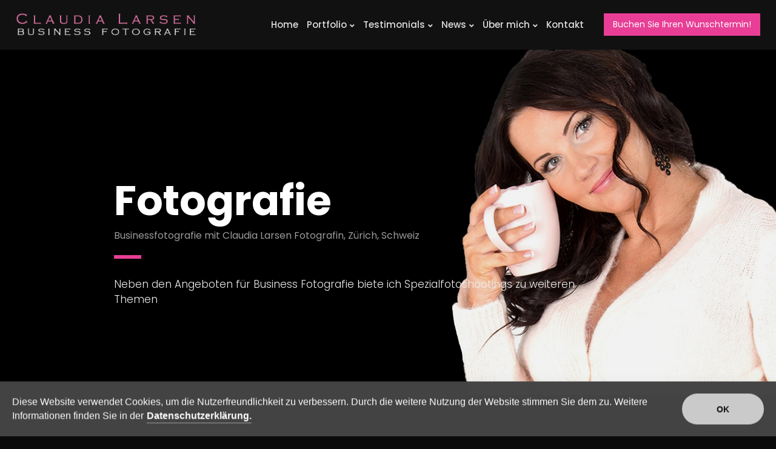

--- FILE ---
content_type: text/html
request_url: https://fotografin-zuerich.ch/fotografie-claudialarsen-zuerich.html
body_size: 10682
content:

<!DOCTYPE html>
<html lang="de">
	<head>

		<!-- Title -->
		<title>Fotografie Claudia Larsen Zürich</title>

		<!-- Meta -->
		<meta charset="utf-8">
		<meta http-equiv="X-UA-Compatible" content="IE=edge">
		<meta name="description" content="Professionelle Fotografin mit topmodernen Fotostudio in Zürich. Bewerbungsfotos, Mitarbeiterfotos, Fotoshootings und Businessfotografie. Business Fotoshootings im Fotostudio oder vor ort mit meinem mobilen Fotostudio.">
		<meta name="keywords" content="Bewerbungsfotos, Mitarbeiterfotos, Fotoshootings, Businessfotografie, Fotostudio Zürich, Fotograf Zürich" />
		
		<meta name="robots" content="index, follow" />
		
		<link rel="canonical" href="https://fotografin-zuerich.ch/fotografie-claudialarsen-zuerich.html" />

		<!-- Mobile Metas -->
		<meta name="viewport" content="width=device-width, initial-scale=1">
		
		<!-- IO SEO V10.08 @ ogp.me interaktiv-online.com  -->
		<!-- Open Graph Property Tags  -->
		<meta property="og:locale" content="de_DE" />
		<meta property="og:type" content="article" />
		<meta property="og:title" content="Fotografie Claudia Larsen - Professionelle Fotografin in Zürich" />
		<meta property="og:description" content="Professionelle Fotografin mit topmodernen Fotostudio in Zürich. Bewerbungsfotos, Mitarbeiterfotos, Fotoshootings und Businessfotografie. Business Fotoshootings im Fotostudio oder vor ort mit meinem mobilen Fotostudio." />		
		<meta property="og:url" content="https://fotografin-zuerich.ch/fotografie-claudialarsen-zuerich.html" />
		<meta property="og:site_name" content="Kreative Fotostudio Claudia Larsen Zürich" />
		<meta property="og:image" content="https://fotografin-zuerich.ch/assets/img/intro/fotografie-1-1.jpg" />
	
		<!-- Twitter Tags -->
		<meta name="twitter:card" content="summary_large_image" />
		<meta name="twitter:title" content="Fotografie Claudia Larsen - Professionelle Fotografin in Zürich" />
		<meta name="twitter:description" content="Professionelle Fotografin mit topmodernen Fotostudio in Zürich. Bewerbungsfotos, Mitarbeiterfotos, Fotoshootings und Businessfotografie. Business Fotoshootings im Fotostudio oder vor ort mit meinem mobilen Fotostudio.">
		<meta name="twitter:image" content="https://fotografin-zuerich.ch/assets/img/intro/fotografie-1-1.jpg">
		<meta name="twitter:url" content="https://fotografin-zuerich.ch/fotografie-claudialarsen-zuerich.html">
		<!-- / end IO SEO V10.08 -->

		<!-- Favicon (http://www.favicon-generator.org/) -->
		<link rel="shortcut icon" href="/favicon.ico" type="image/x-icon">
		<link rel="icon" href="/favicon.ico" type="image/x-icon">

		<!-- Google fonts (https://www.google.com/fonts) -->
		<link href="https://fonts.googleapis.com/css?family=Poppins:300,400,500,600,700" rel="stylesheet"> <!-- Global font -->

		<!-- Bootstrap CSS (http://getbootstrap.com) -->
		<link rel="stylesheet" href="assets/vendor/bootstrap/css/bootstrap.min.css"> <!-- bootstrap CSS (http://getbootstrap.com) -->

		<!-- Libs and Plugins CSS -->
		<link rel="stylesheet" href="assets/vendor/animsition/css/animsition.min.css"> <!-- Animsition CSS (http://git.blivesta.com/animsition/) -->
		<link rel="stylesheet" href="assets/vendor/fontawesome/css/fontawesome-all.min.css"> <!-- Font Icons CSS (https://fontawesome.com) Free version! -->
		<link rel="stylesheet" href="assets/vendor/lightgallery/css/lightgallery.min.css"> <!-- lightGallery CSS (http://sachinchoolur.github.io/lightGallery) -->
		<link rel="stylesheet" href="assets/vendor/owl-carousel/css/owl.carousel.min.css"> <!-- Owl Carousel CSS (https://owlcarousel2.github.io/OwlCarousel2/) -->
		<link rel="stylesheet" href="assets/vendor/owl-carousel/css/owl.theme.default.min.css"> <!-- Owl Carousel CSS (https://owlcarousel2.github.io/OwlCarousel2/) -->
		<link rel="stylesheet" href="assets/vendor/ytplayer/css/jquery.mb.YTPlayer.min.css"> <!-- YTPlayer CSS (more info: https://github.com/pupunzi/jquery.mb.YTPlayer) -->
		<link rel="stylesheet" href="assets/vendor/animate.min.css"> <!-- Animate libs CSS (http://daneden.me/animate) -->

		<!-- Template master CSS -->
		<link rel="stylesheet" href="assets/css/helper.css">
		<link rel="stylesheet" href="assets/css/theme.css">

		<!-- Template dark style CSS (just uncomment line below to enable dark style) -->
		<link rel="stylesheet" href="assets/css/dark-style.css">
		
		<!-- Cookies -->		
		<link href="gdpr-cookie-law/css/gdpr-cookie-law.min.css" rel="stylesheet" >

		<!-- Template round style CSS (just uncomment line below to enable round style) -->
			<!-- <link rel="stylesheet" href="assets/css/round-style.css"> -->

		<!-- Template color skins CSS (just uncomment line below to enable color skin. One line at a time!) -->
			<!-- <link rel="stylesheet" href="assets/css/color-skins/skin-red.css"> -->
			<!-- <link rel="stylesheet" href="assets/css/color-skins/skin-green.css"> -->
			<!-- <link rel="stylesheet" href="assets/css/color-skins/skin-blue.css"> -->
			<!-- <link rel="stylesheet" href="assets/css/color-skins/skin-orange.css"> -->
			<!-- <link rel="stylesheet" href="assets/css/color-skins/skin-purple.css"> -->
		<link rel="stylesheet" href="assets/css/color-skins/skin-pink.css">
			<!-- <link rel="stylesheet" href="assets/css/color-skins/skin-brown.css"> -->

		<!-- Template RTL mode CSS (just uncomment all 3 lines below to enable right to left mode) -->
			<!-- <link rel="stylesheet" href="assets/vendor/bootstrap/css/bootstrap-rtl/bootstrap-rtl.min.css"> -->
			<!-- <link rel="stylesheet" href="assets/css/rtl/theme-rtl.css"> -->
			<!-- <link rel="stylesheet" href="assets/css/rtl/helper-rtl.css"> -->
			

		<!-- HTML5 Shim and Respond.js IE8 support of HTML5 elements and media queries -->
		<!-- WARNING: Respond.js doesn't work if you view the page via file:// -->

		<!--[if lt IE 9]>
		<script src="https://oss.maxcdn.com/html5shiv/3.7.2/html5shiv.min.js"></script>
		<script src="https://oss.maxcdn.com/respond/1.4.2/respond.min.js"></script>
		<![endif]-->

	</head>

	<!-- ===========
	///// Body /////
	================
	* Use class "animsition" to enable page transition while page loads.
	* Use class "tt-boxed" to enable page boxed layout globally (affects all elements containing class "tt-wrap").
	tt-boxed -->
	<body id="body" class="animsition ">


		<!-- =================
		//// Begin header //// 
		======================
		* Use class "header-show-hide-on-scroll" to hide header on scroll down and show on scroll up.
		* Use class "header-fixed-top" to set header to fixed position.
		* Use class "header-transparent" to set header to transparent.
		* Use class "menu-align-left" to align menu to left.
		* Use class "menu-align-right" to align menu to right.
		* Use class "menu-align-center" to align menu to center (do not use with header classes!).
		-->
		<header id="header" class="header-show-hide-on-scroll menu-align-right">

			<!-- Begin header inner -->
			<div class="header-inner "> <!-- tt-wrap add/remove class "tt-wrap" to enable/disable element boxed layout (class "tt-boxed" is required in <body> tag! ) -->

				<!-- Begin logo 
				================ -->
				<div id="logo">
					<a href="index.html" class="logo-light"><img src="assets/img/logo-light-cl.png" alt="logo"></a>

					<!-- for small screens -->
					<a href="index.html" class="logo-light-m"><img src="assets/img/logo-light-m-cl.png" alt="logo"></a>
				</div>
				<!-- End logo -->

				<!-- ====================
				//// Begin main menu ////
				===================== -->
				<nav class="tt-main-menu">

					<!-- Begin mobile menu toggle button -->
					<div id="tt-m-menu-toggle-btn">
						<span></span>
					</div>
					<!-- End mobile menu toggle button -->

					<!-- Begin menu tools 
					====================== -->
					<div class="tt-menu-tools">
						<ul>
							<!-- Begin call to action button -->
							<li>
								<a href="Kontakt.html" class="tt-tools-button">Buchen<span class="hide-from-sm"> Sie Ihren Wunschtermin</span>!</a>
							</li>
							<!-- End call to action button -->
						</ul>
					</div>
					<!-- End menu tools -->

					<!-- Collect the nav links for toggling 
					========================================
					* Use class "tt-submenu-dark" to enable submenu dark style.
					-->
					<div class="tt-menu-collapse tt-submenu-dark">
						<ul class="tt-menu-nav">

							<!-- Begin submenu (submenu master)
							==================================== -->
							<li >
								<a href="index.html">Home</a>								
							</li>
							<!-- End submenu (sub-master) -->

							<!-- Begin submenu (submenu master)
							==================================== -->
							<li class="tt-submenu-wrap tt-submenu-master">
								<a href="#0">Portfolio</a>
								<ul class="tt-submenu">
									<li><a href="portrait-fotograf-zuerich.html">Portrait</a></li>
									<li><a href="bewerbung-fotograf-zuerich.html">Bewerbung</a></li>
									<li><a href="websites-fotograf-zuerich.html">Websites</a></li>
									<li><a href="fotografie-claudialarsen-zuerich.html">Fotografie</a></li>
								</ul> <!-- /.tt-submenu -->
							</li>
							<!-- End submenu (sub-master) -->

							<!-- Begin submenu (submenu master)
							==================================== -->
							<li class="tt-submenu-wrap tt-submenu-master">
								<a href="#0">Testimonials</a>
								<ul class="tt-submenu">
									<li><a href="portrait-zuerich-testimonial.html">Portrait</a></li>
									<li><a href="bewerbung-zuerich-testimonial.html">Bewerbung</a></li>
									<li><a href="websites-zuerich-testimonial.html">Websites</a></li>
									<li><a href="fotografie-zuerich-testimonial.html">Fotografie</a></li>
								</ul> <!-- /.tt-submenu -->
							</li>
							<!-- End submenu (sub-master) -->
							
							<!-- Begin submenu (submenu master)
							==================================== -->
							<li class="tt-submenu-wrap tt-submenu-master">
								<a href="#0">News</a>
								<ul class="tt-submenu">
									<li><a href="https://www.claudialarsen.com/Aktuelle_News.html" target="_blank">Aktuelle News</a></li>
									<li><a href="https://www.claudialarsen.com/News_Archiv.html" target="_blank">News Archiv</a></li>
									<li><a href="https://www.claudialarsen.com/Mailer-PhpList/lists/index.php?p=subscribe" target="_blank">Newsletter</a></li>
								</ul> <!-- /.tt-submenu -->
							</li>
							<!-- End submenu (sub-master) -->
							
							<!-- Begin submenu (submenu master)
							==================================== -->
							<li class="tt-submenu-wrap tt-submenu-master">
								<a href="#0">Über mich</a>
								<ul class="tt-submenu">
									<li><a href="fotografin-zuerich.html">Fotografin</a></li>
									<li><a href="fotostudio-zuerich.html">Fotostudio</a></li>
								</ul> <!-- /.tt-submenu -->
							</li>
							<!-- End submenu (sub-master) -->

							<!-- Begin submenu (submenu master)
							==================================== -->
							<li >
								<a href="kontakt.html">Kontakt</a>								
							</li>
							<!-- End submenu (sub-master) -->

						</ul> <!-- /.tt-menu-nav -->
					</div> <!-- /.tt-menu-collapse -->

				</nav> 
				<!-- End main menu -->

			</div>
			<!-- End header inner -->

		</header>
		<!-- End header --> 


		<!-- *************************************
		*********** Begin body content *********** 
		************************************** -->
		<div id="body-content">
			
			
			<!-- ========================
			///// Begin page header /////
			=============================
			* Use classes "ph-xs", "ph-sm", "ph-lg" or "ph-xlg" to set page header size.
			* Use class "ph-center" or "ph-right" to align page header caption.
			-->
			<section id="page-header">

				<!-- Begin page header image 
				============================= 
				* Use class "parallax-bg-1" up to "parallax-bg-6" to enable background image parallax effect.
				* Use class "fade-out-scroll-3" to enable fade out effect if page scroll.
				* Use class "hide-ph-image" to hide page header image without removing the code.
				-->
				<div class="page-header-image parallax-bg-3 bg-image" style="background-image: url(assets/img/intro/intro-4-cl-fotografie-bcgr.jpg);"><!-- page-header assets/img/pattern/bg-pattern-1-dark.png bcgr-bewerbungt.jpg -->
					
					<!-- Element cover 
					===================
					* You can use prepared background transparent classes depends on brightness of your page header image. More info: file "helper.css". bg-transparent-5-dark
					-->
					<div class="cover bg-transparent-0-5-dark"></div>
					
				</div>
				<!-- End page header image -->

				<!-- Begin page header inner -->
				<div class="page-header-inner tt-wrap">

					<!-- Begin page header caption 
					===============================
					* Use classes "ph-caption-xs", "ph-caption-sm", "ph-caption-lg" or "ph-caption-xlg" to set page header size.
					* Use class "parallax-1" up to "parallax-6" to enable parallax effect.
					* Use class "fade-out-scroll-1" up to "fade-out-scroll-6" to enable fade out effect if page scroll.
					-->
					<div class="page-header-caption ph-caption-lg parallax-4 fade-out-scroll-6">
						<h1 class="page-header-title"><br>Fotografie</h1>
						<div class="tt-heading-subtitle">Businessfotografie mit Claudia Larsen Fotografin, Zürich, Schweiz</div>
						<hr class="hr-short">
						 
						<div class="page-header-description" data-max-words="80"><!--Use data attributes to set text maximum characters or words (example: data-max-characters="120" or data-max-words="40")-->
							<p>Neben den Angeboten für Business Fotografie biete ich Spezialfotoshootings zu weiteren Themen </p>
							
						</div> 
					<!-- End page header caption -->

				</div> 
				<!-- End page header inner -->
				</div>

			</section>
			<!-- End page header -->
			
			
			<!-- ===========================
			///// Begin prices section /////
			============================ -->
			<section id="prices-section">
						
				<!-- Begin tt-heading 
				====================== 
				* Use class "padding-on" to enable heading paddings (useful if you use tt-heading as stand alone element).
				* Use class "text-center" or "text-right" to align tt-heading.
				* Use classes "tt-heading-xs", "tt-heading-sm", "tt-heading-lg", "tt-heading-xlg" or "tt-heading-xxlg" to set tt-heading size.
				-->
				<div class="tt-heading tt-heading-lg padding-on">
					<div class="tt-heading-inner tt-wrap"> <!-- add/remove class "tt-wrap" to enable/disable element boxed layout (class "tt-boxed" is required in <body> tag! ) -->
						
						<div class="row">
							<div class="col-md-4">
								
								<h1 class="tt-heading-title">Angebote + Preise</h1>
								<div class="tt-heading-subtitle">Claudia Larsen Fotografin, Zürich, Schweiz</div>
								<hr class="hr-short"> 
								FOTOSTUDIO FÜR FRAUENTHEMEN
</div> <!-- /.col -->

							<div class="col-md-8">
							<p>Neben den Angeboten für Business Fotografie biete ich auch Spezialfotoshootings</p>
							<h4>Eine kurze Auswahl</h4>
							<p>Schwangerschaftsfotos, Familienfotos, Kinderfotos, Babyfotos, Paarfotos, Freundinnenfotoshooting, Dessousfotos, Tanzfotos, Yogafotos, Outdoor Fotografie...</p>
							<h4>Fotostudio für professionelle, authentische private Fotos und Businessfotos in Männedorf bei Zürich</h4>
								
							<a href="https://www.claudialarsen.com/" target="_blank" class="btn btn-price-box btn-dark btn-lg">Ausführliche Informationen zu den Themen</a>	
							
							</div> <!-- /.col -->
						</div> <!-- /.row -->

					</div> <!-- /.tt-heading-inner -->
				</div>
				<!-- End tt-heading -->

				<div class="prices-section-inner"> <!-- tt-wrap add/remove class "tt-wrap" to enable/disable element boxed layout (class "tt-boxed" is required in <body> tag! ) -->

					<!-- Begin price boxes container 
					================================= -->
					<div class="price-boxes-container margin-bottom-80">
						<div class="row">
							<div class="col-xs-12 col-sm-6 col-md-6 col-lg-4">

								<!-- Begin price box 1 -->
								<div class="price-box price-box-featured">
									<div class="pr-box price-heading bg-image" style="background-image: url(assets/img/intro/intro-4-cl-fotografie.jpg);">
										<div class="price-heading-inner">
											<h4>&nbsp;</h4>
											<h3 class="price-title">Fotografie </h3>
											<div class="price-heading-text"><strong>Basic Photo Session </strong></div>
										</div>
									</div>
									<div class="pr-box price-box-price">
										<div class="price"><span class="price-currency">ab CHF<br>
									  </span>&nbsp;&nbsp;&nbsp;&nbsp;120</div>
										<!-- <div class="price-tenure">Per 1 Month</div> -->
									</div>
									<div class="pr-box price-features">
										<ul class="list-unstyled">
											<li>Besprechung Outfit &amp; Motiv</li>
											<li>15 Minuten Portrait-Fotoshooting</li>
											<li>Verlängerung pro 30 Min / CHF 120</li>
											<li>20 Fotos - als Download </li>
											<li>innert 24 Stunden</li>
											<li>2 Fotos nachbearbeitet</li>
											<li>Fotos in HiRes (jpg - 300 dpi)</li>
											<li>Copyright + freie Verwendung der Fotos</li>
											<li>Optionen: Visagistin, Express Service</li>
										</ul>
									</div>
									<div class="pr-box">
										<a href="kontakt.html" class="btn btn-price-box btn-dark btn-lg">Buchen Sie jetzt</a>
									</div>
								</div>
								<!-- End price box -->
								
							</div> <!-- /.col -->

							<div class="col-xs-12 col-sm-6 col-md-6 col-lg-4">
								
								<!-- Begin price box 2 (featured) -->
								<div class="price-box price-box-featured">
									<div class="pr-box price-heading bg-image" style="background-image: url(assets/img/intro/intro-4-cl-fotografie.jpg);">
										<div class="price-heading-inner">
											<h4>&nbsp;</h4>
											<h3 class="price-title">Fotografie </h3>
											<div class="price-heading-text"><strong>Standard Photo Session </strong></div>
										</div>
									</div>
									<div class="pr-box price-box-price">
										<div class="price"><span class="price-currency">ab CHF<br>
										</span>&nbsp;&nbsp;&nbsp;&nbsp;490</div>
										<!-- <div class="price-tenure">Per 1 Month</div> -->
									</div>
									<div class="pr-box price-features">
										<ul class="list-unstyled">
											<li>Besprechung Outfits & Motive</li>
											<li>1 Stunde Fotoshooting</li>
											<li>Verlängerung pro 30 Min / CHF 120</li>
											<li>100 Fotos - als Download </li>
											<li>innert 5 Tagen</li>
											<li>10 Fotos nachbearbeitet</li>
											<li>Fotos in HiRes (jpg - 300 dpi)</li>
											<li>Copyright + freie Verwendung der Fotos</li>
											<li>Optionen: Visagistin, Express Service</li>
										</ul>
									</div>
									<div class="pr-box">
										<a href="kontakt.html" class="btn btn-price-box btn-dark btn-lg">Buchen Sie jetzt</a>
									</div>
								</div>
								<!-- End price box -->

							</div> <!-- /.col -->

							<div class="col-xs-12 col-sm-6 col-md-6 col-lg-4">
								
								<!-- Begin price box 3 -->
								<div class="price-box price-box-featured">
									<div class="pr-box price-heading bg-image" style="background-image: url(assets/img/intro/intro-4-cl-fotografie.jpg);">
										<div class="price-heading-inner">
											<h4>&nbsp;</h4>
											<h3 class="price-title">Fotografie </h3>
											<div class="price-heading-text"><strong>Premium Photo Session </strong></div>
										</div>
									</div>
									<div class="pr-box price-box-price">
										<div class="price"><span class="price-currency">ab CHF<br>
										</span>&nbsp;&nbsp;&nbsp;&nbsp;690</div>
										<!--<div class="price-tenure">Sowas Freq.</div>-->
									</div>
									<div class="pr-box price-features">
										<ul class="list-unstyled">
											<li>Besprechung Outifits & Motive</li>
											<li>2 Stunden Fotoshooting</li>
											<li>Verlängerung pro 30 Min / CHF 120</li>
											<li>150 Fotos - als Download </li>
											<li>innert 5 Tagen</li>
											<li>20 Fotos nachbearbeitet</li>
											<li>Fotos in HiRes (jpg - 300 dpi)</li>
											<li>Copyright + freie Verwendung der Fotos</li>
											<li>Optionen: Visagistin, Express Service</li>
										</ul>
									</div>
									<div class="pr-box">
										<a href="kontakt.html" class="btn btn-price-box btn-dark btn-lg">Buchen Sie jetzt</a>
									</div>
								</div>
								<!-- End price box -->

							</div> <!-- /.col -->

							<div class="col-xs-12 col-sm-6 col-md-6 col-lg-3">

							</div> <!-- /.col -->
						</div> <!-- /.row -->

						<!-- Fotoshootinggarantie start *** suppressed *** -->
						<!--<div class="row margin-top-70 margin-auto max-width-850">
							<div class="col-md-12 text-center">
								<h2>Fotoshooting ohne Risiko </h2>
								<h4>Ich gewähre Ihnen Zufriedenheitsgarantie. Innert 48 h können Sie alle Bilder online in Ruhe anschauen. Falls Sie mit den Fotos nicht zufrieden sind, erhalten Sie keine Rechnung.</h4> -->
								<!-- Begin zufriedenheitsgarantie -->
									<!--<div class="form-group"> -->
											<!-- button trigger modal -->
										<!--<button class="btn btn-primary margin-top-5 margin-right-10" data-toggle="modal" data-target="#myModalz"><strong>Zufriedenheitsgarantie</strong></button>-->
											<!-- Modal start -->
											<!--<div class="modal fade" id="myModalz" tabindex="-1" role="dialog" aria-labelledby="myModalLabel" aria-hidden="true">
												<div class="modal-dialog  modal-lg">
													<div class="modal-content">
														<div class="modal-header">
															<button type="button" class="close" data-dismiss="modal"><span aria-hidden="true">&times;</span><span class="sr-only">Close</span></button>
															<h2 id="myModalLabelz">Fotoshooting ohne Risiko</h2>
															<hr class="hr-short">
															<h4> Ich gewähre Ihnen Zufriedenheitsgarantie. Innert 48 h können Sie alle Bilder online in Ruhe anschauen. Falls Sie mit den Fotos nicht zufrieden sind, storniere* ich Ihren Auftrag. </h4>
															<p>* Die Bilddateien werden nicht ausgeliefert, der Kunde erhält keine Nutzungsrechte an den Fotos.</p>
															<p>&nbsp;</p>
															<p>Claudia Larsen<br>Professionelle Fotografin mit grosszügigem Fotostudio in Zürich / Männedorf. Seit mehr als 20 Jahre Erfahrung und mehr als 2`000 zufriedene Kunden.</p>
														</div>
														<div class="modal-footer">
															<button type="button" class="btn btn-sm btn-dark" data-dismiss="modal">Close</button>
														</div>
													</div>
												</div>
											</div>-->
											<!-- Modal end -->
									<!--</div>-->
							<!--</div>--> <!-- /.col -->
						<!--</div>--> <!-- /.row -->					
						<!-- Fotoshootinggarantie End -->
						
					</div>
					<!-- End price boxes container -->

				</div> <!-- /.prices-section-inner -->
			</section>
			<!-- End prices section -->
			
			<!-- testimonial section <br>
			=============================== -->			
			<div class="row margin-top-70 margin-auto max-width-850 price-box">
							<div class="col-md-12 text-center ">
								<h2><br>Was Kunden sagen </h2>
								<hr class="hr-short">
								
										<p>"Wow, diese Bilder sind der Hammer! Jedes einzelne Bild hat etwas - ich fühle mich speziell und einzigartig. Herzlichen Dank!"</p>
										<p><small>Julia Eichholzer</small></p>
								
								<a href="fotografie-zuerich-testimonial.html" class="btn btn-price-box btn-dark btn-lg">Testimonial - Kundeninterview</a>
							</div> <!-- /.col -->
						</div> <!-- /.row -->
			
			<!-- =================================
			///// Begin gallery list section /////
			================================== -->
			<!-- albums-archiv-fluid-2 -->
			<p>&nbsp;</p>
			<section id="gallery-list-section">
				<div class="isotope-wrap"> <!-- add/remove class "tt-wrap" to enable/disable element boxed layout (class "tt-boxed" is required in <body> tag! ) -->
					
					<!-- Begin isotope
					===================
					* Use class "gutter-1", "gutter-2" or "gutter-3" to add more space between items.
					* Use class "col-1", "col-2", "col-3", "col-4", "col-5" or "col-6" for columns.
					-->
					<div class="isotope col-3">

						<!-- Begin isotope items wrap 
						==============================
						* Use class "gli-alter-1", "gli-alter-2", "gli-alter-3", "gli-alter-4" or "gli-alter-5" to change gallery list item style.
						* Use class "gli-dark" or "gli-colored" to enable colored hover overlay (effect only with default hover overlay and "gli-alter-4", "gli-alter-5" classes!).
						* Use class "gli-frame" to enable image frames.
						-->
						<div class="isotope-items-wrap gli-dark gli-alter-4">

							<!-- Grid sizer (do not remove!!!) -->
							<div class="grid-sizer"></div>


							<!-- ===================== 
							/// Begin isotope item /// 1
							========================== 
							* If you use background image on isotope-item child element, then you need to use class "iso-height-1" or "iso-height-2" to set the item height. If you use simple image tag, then don't use height classes.
							-->
							<div class="isotope-item iso-height-1">

								<!-- Begin gallery list item -->
								<div class="gallery-list-item">

									<!-- Begin gallery list item image -->
									<div class="gl-item-image-wrap">

										<!-- Begin gallery list item image inner -->
										<a href="#" class="gl-item-image-inner">
											<div class="gl-item-image bg-image" style="background-image: url(assets/img/intro/fotografie-1-1.jpg); background-position: 50% 50%"></div>		
										</a>
										<!-- End gallery list item image inner -->

									</div>
									<!-- End gallery list item image -->
									
									<!-- Begin gallery list item info -->
									<div class="gl-item-info  text-center">
										<div class="gl-item-caption">
											<h4>Fotoshooting mit Zufriedenheitsgarantie</h4>
											<a class="btn btn-white-bordered btn-lg" href="kontakt.html">Ich freue mich auf Sie!</a>
										</div>
									</div>
									<!-- End gallery list item info -->

								</div>
								<!-- End gallery list item -->

							</div>
							<!-- End isotope item -->
							
							<!-- ===================== 
							/// Begin isotope item /// 2
							========================== 
							* If you use background image on isotope-item child element, then you need to use class "iso-height-1" or "iso-height-2" to set the item height. If you use simple image tag, then don't use height classes.
							-->
							<div class="isotope-item iso-height-1">

								<!-- Begin gallery list item -->
								<div class="gallery-list-item">

									<!-- Begin gallery list item image -->
									<div class="gl-item-image-wrap">

										<!-- Begin gallery list item image inner -->
										<a href="#" class="gl-item-image-inner">
											<div class="gl-item-image bg-image" style="background-image: url(assets/img/intro/fotografie-1-2_0620.jpg); background-position: 50% 50%"></div>		
										</a>
										<!-- End gallery list item image inner -->

									</div>
									<!-- End gallery list item image -->
									
									<!-- Begin gallery list item info -->
									<div class="gl-item-info  text-center">
										<div class="gl-item-caption">
											<h4>Fotoshooting mit Zufriedenheitsgarantie</h4>
											<a class="btn btn-white-bordered btn-lg" href="kontakt.html">Ich freue mich auf Sie!</a>
										</div>
									</div>
									<!-- End gallery list item info -->

								</div>
								<!-- End gallery list item -->

							</div>
							<!-- End isotope item -->
							
							<!-- ===================== 
							/// Begin isotope item /// 3
							========================== 
							* If you use background image on isotope-item child element, then you need to use class "iso-height-1" or "iso-height-2" to set the item height. If you use simple image tag, then don't use height classes.
							-->
							<div class="isotope-item iso-height-1">

								<!-- Begin gallery list item -->
								<div class="gallery-list-item">

									<!-- Begin gallery list item image -->
									<div class="gl-item-image-wrap">

										<!-- Begin gallery list item image inner -->
										<a href="#" class="gl-item-image-inner">
											<div class="gl-item-image bg-image" style="background-image: url(assets/img/intro/fotografie-1-3_0620.jpg); background-position: 50% 50%"></div>		
										</a>
										<!-- End gallery list item image inner -->

									</div>
									<!-- End gallery list item image -->
									
									<!-- Begin gallery list item info -->
									<div class="gl-item-info  text-center">
										<div class="gl-item-caption">
											<h4>Fotoshooting mit Zufriedenheitsgarantie</h4>
											<a class="btn btn-white-bordered btn-lg" href="kontakt.html">Ich freue mich auf Sie!</a>
										</div>
									</div>
									<!-- End gallery list item info -->

								</div>
								<!-- End gallery list item -->

							</div>
							<!-- End isotope item -->
							
							<!-- ===================== 
							/// Begin isotope item /// 4
							========================== 
							* If you use background image on isotope-item child element, then you need to use class "iso-height-1" or "iso-height-2" to set the item height. If you use simple image tag, then don't use height classes.
							-->
							<div class="isotope-item iso-height-1">

								<!-- Begin gallery list item -->
								<div class="gallery-list-item">

									<!-- Begin gallery list item image -->
									<div class="gl-item-image-wrap">

										<!-- Begin gallery list item image inner -->
										<a href="#" class="gl-item-image-inner">
											<div class="gl-item-image bg-image" style="background-image: url(assets/img/intro/fotografie-1-4.jpg); background-position: 50% 50%"></div>		
										</a>
										<!-- End gallery list item image inner -->

									</div>
									<!-- End gallery list item image -->
									
									<!-- Begin gallery list item info -->
									<div class="gl-item-info  text-center">
										<div class="gl-item-caption">
											<h4>Fotoshooting mit Zufriedenheitsgarantie</h4>
											<a class="btn btn-white-bordered btn-lg" href="kontakt.html">Ich freue mich auf Sie!</a>
										</div>
									</div>
									<!-- End gallery list item info -->

								</div>
								<!-- End gallery list item -->

							</div>
							<!-- End isotope item -->
							
							<!-- ===================== 
							/// Begin isotope item /// 5
							========================== 
							* If you use background image on isotope-item child element, then you need to use class "iso-height-1" or "iso-height-2" to set the item height. If you use simple image tag, then don't use height classes.
							-->
							<div class="isotope-item iso-height-1">

								<!-- Begin gallery list item -->
								<div class="gallery-list-item">

									<!-- Begin gallery list item image -->
									<div class="gl-item-image-wrap">

										<!-- Begin gallery list item image inner -->
										<a href="#" class="gl-item-image-inner">
											<div class="gl-item-image bg-image" style="background-image: url(assets/img/intro/fotografie-1-5.jpg); background-position: 50% 50%"></div>		
										</a>
										<!-- End gallery list item image inner -->

									</div>
									<!-- End gallery list item image -->
									
									<!-- Begin gallery list item info -->
									<div class="gl-item-info  text-center">
										<div class="gl-item-caption">
											<h4>Fotoshooting mit Zufriedenheitsgarantie</h4>
											<a class="btn btn-white-bordered btn-lg" href="kontakt.html">Ich freue mich auf Sie!</a>
										</div>
									</div>
									<!-- End gallery list item info -->

								</div>
								<!-- End gallery list item -->

							</div>
							<!-- End isotope item -->

							<!-- ===================== 
							/// Begin isotope item /// 6
							========================== 
							* If you use background image on isotope-item child element, then you need to use class "iso-height-1" or "iso-height-2" to set the item height. If you use simple image tag, then don't use height classes.
							-->
							<div class="isotope-item iso-height-1">

								<!-- Begin gallery list item -->
								<div class="gallery-list-item">

									<!-- Begin gallery list item image -->
									<div class="gl-item-image-wrap">

										<!-- Begin gallery list item image inner -->
										<a href="#" class="gl-item-image-inner">
											<div class="gl-item-image bg-image" style="background-image: url(assets/img/intro/fotografie-1-6.jpg); background-position: 50% 50%"></div>		
										</a>
										<!-- End gallery list item image inner -->

									</div>
									<!-- End gallery list item image -->
									
									<!-- Begin gallery list item info -->
									<div class="gl-item-info  text-center">
										<div class="gl-item-caption">
											<h4>Fotoshooting mit Zufriedenheitsgarantie</h4>
											<a class="btn btn-white-bordered btn-lg" href="kontakt.html">Ich freue mich auf Sie!</a>
										</div>
									</div>
									<!-- End gallery list item info -->

								</div>
								<!-- End gallery list item -->

							</div>
							<!-- End isotope item -->

						<!-- Begin isotope pagination 
						============================== -->
						<!-- <div class="isotope-pagination">
							<div class="iso-load-more">
								<a class="btn btn-dark-bordered btn-lg" href="">View More <i class="fas fa-refresh"></i></a>
							</div>
						</div> -->
						<!-- End isotope pagination -->

					</div>
					<!-- End isotope -->
						<!-- Begin isotope pagination 
						============================== -->
						<div class="isotope-pagination bg-main">
							<div class="iso-load-more">
								<a class="btn btn-white-bordered btn-lg" href="kontakt.html"> Reservieren Sie sich Ihren Wunschtermin<i class="fas fa-refresh"></i></a>
							</div>
						</div>
						<!-- End isotope pagination -->

				</div> <!-- /.isotope-wrap -->
				</div>
			</section>
			<!-- End gallery list section -->
			
			<!-- ===========================
			///// Begin footer section /////
			================================
			* Use class "footer-dark" to enable dark footer.
			* Use class "no-margin-top" if needed. 
			-->
			<section id="footer" class="footer-dark no-margin-top">
				<div class="footer-inner">
					<div class="footer-container tt-wrap">
						<div class="row">
							<div class="col-md-3">

								<!-- Begin footer logo -->
								<div id="footer-logo">
									<a href="index.html" class="logo-light"><img src="assets/img/logo-light-2.png" alt="logo"></a>

									<!-- for small screens -->
									<a href="index.html" class="logo-light-m"><img src="assets/img/logo-light-m-cl.png" alt="logo"></a>
									<div class="contact-info-wrap">
										<div class="contact-info">
											<p><i class="fas fa-phone"></i>&nbsp;&nbsp;044 920 77 56 </p>
											<p><i class="fas fa-envelope"></i>&nbsp;&nbsp;<a href="mailto:contact@claudialarsen.com" target="_blank">&nbsp;contact@claudialarsen.com</a></p>
										</div>
								</div>
								</div>
								
								<!-- End footer logo -->

							</div> <!-- /.col -->

							<div class="col-md-5">

								<div class="footer-text">
									<h4>Kreative Fotostudio Zürich</h4>
									<p><strong>Office</strong><br>Restelbergstrasse 27<br>8044 Zürich<br><br>
									<strong>Fotostudio</strong><br>Ackerstrasse 25<br>8708 Männedorf / Zürich<br>
									<a href="https://www.claudialarsen.com/Kontakt.html" target="_blank">Kontakt Fotostudio</a></p>
								</div>

							</div> <!-- /.col -->

							<div class="col-md-4">

								<!-- Begin social buttons -->
								<h4>&nbsp;&nbsp;&nbsp;&nbsp;&nbsp;&nbsp;&nbsp;&nbsp;&nbsp;&nbsp;Social Media&nbsp;</h4>
								<div class="social-buttons">
									<ul>
										<li><a href="https://www.facebook.com/claudialarsen.ch/" class="btn btn-social-min btn-default btn-rounded-full" title="Folgen Sie mir an Facebook" target="_blank"><i class="fab fa-facebook-f"></i></a></li>
										<li><a href="https://www.xing.com/profile/Claudia_Larsen?" class="btn btn-social-min btn-default btn-rounded-full" title="Folgen Sie mir an Xing" target="_blank"><i class="fab fa-xing"></i></a></li>
										<li><a href="https://www.pinterest.ch/clarsen1162/" class="btn btn-social-min btn-default btn-rounded-full" title="Folgen Sie mir an Pinterest" target="_blank"><i class="fab fa-pinterest-p"></i></a></li>
										<li><a href="https://www.linkedin.com/in/claudia-larsen-795b61180/" class="btn btn-social-min btn-default btn-rounded-full" title="Folgen Sie mir an Linkedin" target="_blank"><i class="fab fa-linkedin"></i></a></li>
										<li><a href="https://vimeo.com/855718518" class="btn btn-social-min btn-default btn-rounded-full" title="Folgen Sie mir an Vimeo" target="_blank"><i class="fab fa-vimeo"></i></a></li>
										<li><a href="https://www.youtube.com/channel/UCX3v47YN_GBRhvYuSpV23EQ" class="btn btn-social-min btn-default btn-rounded-full" title="Folgen Sie mir an YouTube" target="_blank"><i class="fab fa-youtube"></i></a></li>
										<li><a href="https://www.facebook.com/claudia.larsen2/" class="btn btn-social-min btn-default btn-rounded-full" title="Folgen Sie mir an Facebook2" target="_blank"><i class="fab fa-facebook-square"></i></a></li>
										<li><a href="https://www.instagram.com/claudia_larsen/" class="btn btn-social-min btn-default btn-rounded-full" title="Folgen Sie mir an YouTube" target="_blank"><i class="fab fa-instagram"></i></a></li>
									</ul>
								</div>
								<!-- End social buttons -->

								<!-- Begin footer subscribe form -->
								<div class="form-btn-inside">
									<div class="form-group">
										<!-- button trigger modal -->
											<button class="btn btn-dark margin-top-20" data-toggle="modal" data-target="#myModal2">Newsletter abonnieren&nbsp;&nbsp;&nbsp;<i class="fas fa-paper-plane"></i></button>
											<!-- Modal start -->
											<div class="modal fade" id="myModal2" tabindex="-1" role="dialog" aria-labelledby="myModalLabel" aria-hidden="true">
												<div class="modal-dialog  modal-lg">
													<div class="modal-content">
														<div class="modal-header">
															<button type="button" class="close" data-dismiss="modal"><span aria-hidden="true">&times;</span><span class="sr-only">Close</span></button>
															<h2 id="myModalLabel2">&nbsp; &nbsp;Newsletter Claudia Larsen Fotografie</h2>
														</div>
														<div class="modal-body">
															<iframe src="https://www.claudialarsen.com/Mailer-PhpList/lists/index.php?p=subscribe" height="450" width="100%"></iframe>

														</div>
														<div class="modal-footer">
															<button type="button" class="btn btn-sm btn-dark" data-dismiss="modal">Close</button>
														</div>
													</div>
												</div>
											</div>
											<!-- Modal end -->
									</div>
								</div>								
								<!-- End footer subscribe form -->

							</div> <!-- /.col -->

						</div> <!-- /.row -->
					</div> <!-- /.footer-container -->

					<div class="footer-bottom">
						<div class="footer-container tt-wrap">
							<div class="row">
								<div class="col-md-6 col-md-push-6">

									<!-- Begin footer menu -->
									<!--<ul class="footer-menu">
										<li><a href="index.html">Home</a></li>
										<li><a href="#">Portfolio</a></li>
									</ul>-->
									<!-- End footer menu -->

								</div> <!-- /.col -->

								<div class="col-md-6 col-md-pull-6">

									<!-- Begin footer copyright -->
									<div class="footer-copyright">
										<h5>&copy; <span id="getyear"></span> Claudia Larsen &nbsp; &nbsp; &nbsp; | &nbsp; &nbsp; &nbsp; <a href="impressum-fotografin-zuerich.html">Impressum</a></h5>
										<script type="text/javascript">document.getElementById("getyear").innerHTML = (new Date().getFullYear());</script>
									</div>
									<!-- End footer copyright -->

								</div> <!-- /.col -->

							</div> <!-- /.row -->
						</div> <!-- /.footer-container -->
					</div> <!-- /.footer-bottom -->

				</div> <!-- /.footer-inner -->

				<!-- Scroll to top button -->
				<a href="#body" class="scrolltotop sm-scroll" title="Scroll to top"><i class="fas fa-chevron-up"></i></a>

			</section>
			<!-- End footer section -->

		</div>
		<!-- End body content -->



        

		<!-- ====================
		///// Scripts below /////
		===================== -->

		<!-- Core JS -->
		<script src="assets/vendor/jquery/jquery.min.js"></script> <!-- jquery JS (https://jquery.com) -->
		<script src="assets/vendor/bootstrap/js/bootstrap.min.js"></script> <!-- bootstrap JS (http://getbootstrap.com) -->

		<!-- Libs and Plugins JS -->
		<script src="assets/vendor/animsition/js/animsition.min.js"></script> <!-- Animsition JS (http://git.blivesta.com/animsition/) -->
		<script src="assets/vendor/jquery.easing.min.js"></script> <!-- Easing JS (http://gsgd.co.uk/sandbox/jquery/easing/) -->
		<script src="assets/vendor/isotope.pkgd.min.js"></script> <!-- Isotope JS (http://isotope.metafizzy.co) -->
		<script src="assets/vendor/imagesloaded.pkgd.min.js"></script> <!-- ImagesLoaded JS (https://github.com/desandro/imagesloaded) -->
		<script src="assets/vendor/owl-carousel/js/owl.carousel.min.js"></script> <!-- Owl Carousel JS (https://owlcarousel2.github.io/OwlCarousel2/) -->
		<script src="assets/vendor/jquery.mousewheel.min.js"></script> <!-- A jQuery plugin that adds cross browser mouse wheel support (https://github.com/jquery/jquery-mousewheel) -->
		<script src="assets/vendor/ytplayer/js/jquery.mb.YTPlayer.min.js"></script> <!-- YTPlayer JS (more info: https://github.com/pupunzi/jquery.mb.YTPlayer) -->

		<script src="assets/vendor/lightgallery/js/lightgallery-all.min.js"></script> <!-- lightGallery Plugins JS (http://sachinchoolur.github.io/lightGallery) -->
		
		<!-- Theme master JS -->
		<script src="assets/js/theme.js"></script>

		<!-- Go to to customize  -->
		<script type="text/javascript" src="//s7.addthis.com/js/300/addthis_widget.js#pubid=ra-5aa4e4711fe38bb2"></script>
		<!-- Cookies --> 
		<script type="text/javascript" src="gdpr-cookie-law/js/gdpr-cookie-law.min.js"></script> 
		<script type="text/javascript" src="gdpr-cookie-law/js/gdpr-cookie-law-diplay.js"></script>
		
	</body>

</html>

--- FILE ---
content_type: text/html; charset=UTF-8
request_url: https://www.claudialarsen.com/Mailer-PhpList/lists/index.php?p=subscribe
body_size: 3287
content:
<!DOCTYPE HTML PUBLIC "-//W3C//DTD HTML 4.01 Transitional//EN" "http://www.w3.org/TR/html4/loose.dtd"> <!-JQWeb V 3.5--><html>
<head>
<meta http-equiv="Content-Type" content="text/html; charset=iso-8859-1">
<link rel="shortcut icon" href="../../Images/struktur/favicon.ico" type="image/x-icon">
<meta http-equiv="content-Language" content="de">
<meta name="country" content="switzerland">
<meta name="author" content="Interaktiv Online GmbH, www.interaktiv-online.com"/>
<meta name="Robots" content="index, follow"/>
<link rel="stylesheet" href="../../resources/CSS/css_haupt.css" type="text/css">
<link rel="stylesheet" href="../../resources/CSS/css_contribute.css" type="text/css">
<link rel="stylesheet" href="../../resources/CSS/css_print.css" type="text/css" media="print">
<title>Claudia Larsen &gt; multimediale K&uuml;nstlerin &gt; Malerei, Fotografie und plastische Kunst</TITLE> 
<script type="text/JavaScript" src="../../resources/JS/scripts.js"></script>
<meta content="Claudia Larsen - Inspiration zur Sinnlichkeit" name=Title>
<meta content="Claudia Larsen ist eine multimediale K�nstlerin: Malerei, Fotografie und plastische Kunst. Ihre Arbeiten sind expressiv, realistisch bis transzendent. Eine einf�hlsame Hommage an die Frau!" name="Description"><meta content="Claudia, Larsen, Vuille, Kunst, K�nstlerin, Moderne Kunst, Bildende Kunst, Freie Kunst, visuelle Kommunikation, Design, Multimedia, Kommunikations-Design, Foto-Design, Objekt-Design, Medien-Design, Nikon, CH Art, Art, photoss, Skulpturen, Maler, Malerin, Frau, Frauen, von Frau zu Frau, Fotografie, Fotografin, Fotos, Foto, Kunstfoto, schwarz-weiss Fotos, schwarz weiss Fotografie, People Fotografie, Skulpturen, Plastiken, Bronzeskulpturen, Bildhauerei, Bildhauerin, Bilder, Gem�lde, �stethik, Beauty, Sch�nheit, Schwangerschafsfoto, schwarz/weiss Fotografie, Hyperrealismus, Bewegungsunsch�rft, junge K�nstler, junge K�nstlerinnen, K�nstler, K�nstlerinnen, junge Malerin, Frauen und Kunst, Frauen und Fotografie, Tagebuch, Fotogalerie, Kunstgalerie, Skulpturengalerie, Galerie, Fine Art, Fine Art Nudes, Akt, Spiraldynamik, Portraits, Zeichnungen, Kunstwerke" name="Keywords"> 
</head> 
<body onLoad="onLoad('Claudia Larsen');">
<center>
  <div id="logo_prt"><img src="../../Images/struktur/logo_prt.jpg"></div>
  <div id="ZweiteNavigation">	
	<ul class="">
      <li class=""><a style="padding-left:0px" href="../../02100_photo-galerie.html">Preise</a></li>
	  <li class=""><a href="../../02200_photo-galerie.html">Portraits</a></li>
	  <li class=""><a href="../../02300_photo-galerie.html">Business</a></li>
	  <li class=""><a href="../../02400_photo-galerie.html">Dessous/Akt</a></li>
      <li class=""><a href="../../02500_photo-galerie.html">Schwanger/Baby</a></li>
      <li class=""><a href="../../02600_photo-galerie.html">Paare/Familie</a></li>
      <li class=""><a href="../../02700_photo-galerie.html">Experimentell</a></li>
      <li class=""><a href="../../02800_photo-galerie.html">Filme</a></li>
    </ul>
	<ul class="">
      <li class=""><a style="padding-left:0px" href="../../01100_bilder-galerie.html">Preise</a></li>
	  <li class=""><a href="../../01200_bilder-galerie.html">Portrait</a></li>
	  <li class=""><a href="../../01300_bilder-galerie.html">Akt</a></li> 
      <li class=""><a href="../../01400_bilder-galerie.html">Tanz</a></li> 
      <li class=""><a href="../../01500_bilder-galerie.html">Experimentell</a></li> 
    </ul>
    <ul class="">
      <li class=""><a style="padding-left:0px" href="../../03100_skulpturen-galerie.html">Preise</a></li>
	  <li class=""><a href="../../03200_skulpturen-galerie.html">Portrait</a></li>
	  <li class=""><a href="../../03300_skulpturen-galerie.html">Akt</a></li> 
      <li class=""><a href="../../03400_skulpturen-galerie.html">Tanz</a></li> 
      <li class=""><a href="../../03500_skulpturen-galerie.html">Experimentell</a></li> 
    </ul>
        <ul class="">
      <li class=""><a style="padding-left:0px" href="../../06100_multimedia.html">Philosophie</a></li>
	  <li class=""><a href="../../06200_multimedia.html">Evolution</a></li>
	  <li class=""><a href="../../06300_multimedia.html">Illusion</a></li> 
      <li class=""><a href="../../06400_multimedia.html">Relief</a></li> 
      <li class=""><a href="../../06500_multimedia.html">Trilogie</a></li> 
    </ul>
        <ul class="">
      <li class=""><a style="padding-left:0px" href="../../04100_backstage.html">News</a></li>
	  <li class=""><a href="../../04200_backstage.html">Presse</a></li>
	  <li class=""><a href="../../04300_backstage.html">B�cher</a></li> 
      <li class=""><a href="../../04400_backstage.html">Events</a></li>  
    </ul>
    <ul class="">
      <li class=""><a style="padding-left:0px" href="../../05100_biografie.html">Biographie</a></li>
	  <li class=""><a href="../../05200_biografie.html">Ausstellungen</a></li>
	  <li class=""><a href="../../05300_biografie.html">Look@Yourself</a></li>
    </ul> 
	<ul class="">
      <li>&nbsp;</li>
    </ul>
    <p>&nbsp;</p>
    <p>&nbsp;</p>
    <p>&nbsp;</p>
    <p>&nbsp;</p>
    <p>&nbsp;</p>
    <p>&nbsp;</p>
  </div>
<div id="content">

<div id="banner">
<a href="index.php?p=subscribe" >
<div class="pink"></div></a> 
</div>
<div align="left">
  
  <br>
  <h4>  Newsletter</h4><br>
  <br>
  <br><br><br>
  
  
  <style type="text/css">
.PhpList_table_CSS_fix table {
	FONT-WEIGHT: bold; FONT-SIZE: 13px; COLOR: #939495; FONT-FAMILY: Tahoma, Verdana, Arial, Helvetica, sans serif; TEXT-DECORATION: none
}
.PhpList_table_CSS_fix table:link {
	COLOR: #939495; TEXT-DECORATION: none
}
.PhpList_table_CSS_fix table:visited {
	COLOR: #939495; TEXT-DECORATION: none
}
.PhpList_table_CSS_fix table:hover {
	COLOR: #939495; TEXT-DECORATION: none
}
.PhpList_table_CSS_fix table:active {
	COLOR: #939495; TEXT-DECORATION: none
}
.PhpList_table_CSS_fix a:link {
	COLOR: #939495; TEXT-DECORATION: none
}
.PhpList_table_CSS_fix a:visited {
	COLOR: #939495; TEXT-DECORATION: none
}
.PhpList_table_CSS_fix a:hover {
	COLOR: #939495; TEXT-DECORATION: none
}
.PhpList_table_CSS_fix a:active {
	COLOR: #939495; TEXT-DECORATION: none
}
</style>
  <div class="PhpList_table_CSS_fix">
  <div class="PhpList_table_CSS_fix">
  Anmeldung für meinen Newsletter.

<br/><font class="required"></font><br/>


<script language="Javascript" type="text/javascript">

function checkform() {
  for (i=0;i<fieldstocheck.length;i++) {
    if (eval("document.subscribeform.elements['"+fieldstocheck[i]+"'].value") == "") {
      alert("Bitte geben Sie ein "+fieldnames[i]);
      eval("document.subscribeform.elements['"+fieldstocheck[i]+"'].focus()");
      return false;
    }
  }

  if(! compareEmail())
  {
    alert("Email Adressen, die Sie eingegeben haben, sind verschieden");
    return false;
  }
  return true;
}

var fieldstocheck = new Array();
var fieldnames = new Array();
function addFieldToCheck(value,name) {
  fieldstocheck[fieldstocheck.length] = value;
  fieldnames[fieldnames.length] = name;
}

function compareEmail()
{
  return (document.subscribeform.elements["email"].value == document.subscribeform.elements["emailconfirm"].value);
}

</script><form method=post name="subscribeform"><table  style="font-size:inherit;" border=0>
  <tr><td><div>E-Mail</div></td>
  <td class="attributeinput"><input type=text name=email value="" size="40">
  <script language="Javascript" type="text/javascript">addFieldToCheck("email","E-Mail");</script></td></tr>
  <tr><td><div >E-Mail Best&auml;tigen</div></td>
  <td class="attributeinput"><input type=text name=emailconfirm value="" size="40">
  <script language="Javascript" type="text/javascript">addFieldToCheck("emailconfirm","E-Mail Best&auml;tigen");</script></td></tr><input type=hidden name="htmlemail" value="1">
</table><input type="hidden" name="list[2]" value="signup"><input type="hidden" name="listname[2]" value="Claudia Larsen Newsletter"/><div style="display:none"><input type="text" name="VerificationCodeX" value="" size="20"></div><p align=left><input type=submit name="subscribe" value="Anmeldung" onClick="return checkform();"></p>
    </form><br/><p><a href="http://www.claudialarsen.com/Mailer-PhpList/lists/?p=unsubscribe&id=1">Abmelden...&#187;</a></p>
    
    </div>
  </div>
  
  
  
  
</div>
</div>
<div id="footer">	
<table cellpadding="0" cellspacing="0" border="0" width="100%"><tr>
  <td id="footer_L" align="left">
          <ul>
            <!-- NB: CLASS MIT PARAMETER �NDERN!!  li: "" order aktiv -->
          </ul>
     </td>
<td id="footer_R" align="right">
	  <div class="aktiv"></div>
</td></tr></table>
</div>
<div id="prt_footer">
<ul>
<li>Claudia Larsen&nbsp;<img src="../../Images/struktur/li_icon.gif">&nbsp;Ackerstrasse 25&nbsp;<img src="../../Images/struktur/li_icon.gif">&nbsp;CH 8708 M�nnedorf&nbsp;<img src="../../Images/struktur/li_icon.gif">&nbsp;T: 076 376 66 90&nbsp;<img src="../../Images/struktur/li_icon.gif">&nbsp;E: <SCRIPT TYPE="text/javascript">mailto('Claudia Larsen','contact','claudialarsen.com')</SCRIPT>
</li>
<li> 
<script language=JavaScript>
<!-- 
Copy("Claudia Larsen "); 
-->
</script>
&nbsp;<img src="../../Images/struktur/email.gif">
<SCRIPT TYPE="text/javascript">mailto('Claudia Larsen','contact','claudialarsen.com')</SCRIPT>
</li>
<li>
<script language=JavaScript type="text/JavaScript" >
<!-- 
prt_Date("");
-->
</script>
&nbsp;<img src="../../Images/struktur/li_icon.gif">&nbsp;
<script language=JavaScript type="text/JavaScript" >
<!-- 
document.write(location.href);
-->
</script>

</li>
</ul>
</div>
</center>
</body>
</html>

--- FILE ---
content_type: text/css
request_url: https://fotografin-zuerich.ch/assets/css/theme.css
body_size: 52248
content:
/* --------------------------------------------------------------------
* Template Master CSS
* 
* Template:		IO-SP V2.2
*
* Template main color: #08c1b8;
* Global font family (Google font): 'Poppins', sans-serif;
----------------------------------------------------------------------- */


/* Table of Content
====================
# General
# Page preloader
# Page boxed layout
# Body content
# Headings
# tt-heading
# Header
# Logo
# Menu
# Menu tools
# Intro
# Isotope
# Gallery list section
# Gallery list carousel
# Gallery thumbnails section
# Gallery single section
# Gallery single carousel 
# Gallery single section with sidebar
# Add to favorites button
# Lightgallery
# Search results section
# Prices section
# FAQ section
# Content carousel
# Project carousel 
# Latest work section
# Latest news section
# More projects section
# Blog list carousel section
# Blog list section
# Blog single
# Blog sidebar
# Blog sidebar widgets
# Archive
# About me section
# Contact section 
# Page section
# Password protected section
# Page header
# Split box
# Pagination
# Thumbnail list
# YTP Player
# Panels
# Accordion
# Blockquote
# Testimonials section
# Begin call to action section
# Forms
# Modal
# Buttons
# Social buttons
# Follow me buttons
# Footer
*/


/* ------------------------------------------------------------- *
 *  General
/* ------------------------------------------------------------- */

html, body {
	padding: 0;
	margin: 0;
	overflow-x: hidden;
	overflow-y: auto;
}
body {
	position: relative;
	background-color: #FFF;
	font-family: 'Poppins', sans-serif;
	line-height: 1.5;
	font-size: 16px;
	color: #333;
}

a {
	color: #08c1b8;
}
a:hover, a:focus {
	color: #1de2d9;
	text-decoration: none;
}
a:focus {
	outline: none;
}

p {
	margin: 0 0 1em;
}

img {
	max-width: 100%;
	height: auto;
}

b, strong {
	font-weight: bold;
	font-weight: 600;
}

::selection {
	color: #fff;
	text-shadow: none;
	background: #08c1b8;
}
::-moz-selection {
	color: #fff;
	text-shadow: none;
	background: #08c1b8; /* Firefox */
}
::-webkit-selection {
	color: #fff;
	text-shadow: none;
	background: #08c1b8; /* Safari */
}

/* cover */
.cover {
	position: absolute;
	top: 0;
	left: 0;
	width: 100%;
	height: 100%;
	background-color: rgba(0, 0, 0, 0.2);
	z-index: 2;
	-webkit-transition: all 0.3s ease-in-out;
	-moz-transition: all 0.3s ease-in-out;
	-o-transition: all 0.3s ease-in-out;
	-ms-transition: all 0.3s ease-in-out;
	transition: all 0.3s ease-in-out;
}

/* lead */
.lead {
	margin-bottom: 20px;
	font-size: 17px;
	font-weight: 300;
	line-height: 1.4;
}
@media (min-width: 768px) {
	.lead {
		font-size: 20px;
	}
}

/* hr short */
hr.hr-short {
	position: relative;
	max-width: 45px;
	margin-top: 20px;
	margin-bottom: 20px;
	margin-left: 0;
	margin-right: auto;
	border: 0;
	border-top: 6px solid #08c1b8;
	text-align: left;
}
hr.hr-short.hr-center, .text-center hr.hr-short {
	margin-left: auto;
	margin-right: auto;
}
hr.hr-short.hr-right, .text-right hr.hr-short {
	margin-left: auto;
	margin-right: 0;
}

/* section */
section {
	position: relative;
}

/* page background */
.page-background {
	position: absolute;
	top: 0;
	bottom: 0;
	left: 0;
	right: 0;
}
.page-background:before {
	position: absolute;
	content: "";
	top: 0;
	bottom: 0;
	left: 0;
	right: 0;
	background-color: #FFF;
	opacity: .93;
}


/* --------------------------------------------------------------------------------------- *
 *	 Page transitions / preloader (Animsition). Display loading animation while page loads
 *  More info: http://git.blivesta.com/animsition/
/* --------------------------------------------------------------------------------------- */

/* circle loader */
.animsition-loading {
	border-top: 3px solid rgba(130, 130, 130, 0.3);
	border-right: 3px solid rgba(130, 130, 130, 0.3);
	border-bottom: 3px solid rgba(130, 130, 130, 0.3);
	border-left: 3px solid #08c1b8;
}


/* ----------------------------------------------------------------------------------------- *
 *  Page boxed layout
 *	 Note: Class "boxed" in <body> tag is connected with class "tt-wrap" in several places!
/* ----------------------------------------------------------------------------------------- */

body.tt-boxed .tt-wrap {
	margin-left: auto;
	margin-right: auto;
	padding-left: 15px;
	padding-right: 15px;
}
body.tt-boxed .tt-wrap {
	max-width: 1440px;
}


/* ------------------------------------------------------------- *
 *  Body content
/* ------------------------------------------------------------- */

#body-content {
	position: relative;
	overflow: hidden;
}


/* ------------------------------------------------------------- *
 * Headings
/* ------------------------------------------------------------- */

.h1, .h2, .h3, .h4, .h5, .h6, h1, h2, h3, h4, h5, h6 {
	color: inherit;
	font-weight: bold;
}
.h1, .h2, .h3, h1, h2, h3 {
	line-height: 1.2;
	margin-top: 0px;
	margin-bottom: 20px;
}
.h4, .h5, .h6, h4, h5, h6 {
	line-height: 1.4;
	margin-top: 10px;
	margin-bottom: 20px;
}

.h1, h1 { font-size: 36px; }
.h2, h2 { font-size: 30px; }
.h3, h3 { font-size: 24px; }
.h4, h4 { font-size: 18px; }
.h5, h5 { font-size: 14px; }
.h6, h6 { font-size: 12px; }


/* ------------------------------------------------------------- *
 * tt-heading
/* ------------------------------------------------------------- */

.tt-heading {
	position: relative;
	z-index: 1;
}
.tt-heading.padding-on {
	padding: 6% 3% 5% 3%;
}
@media (max-width: 992px) {
	.tt-heading.padding-on {
		padding: 15% 3% 12% 3%;
	}
}

.tt-heading-inner {
	position: relative;
	z-index: 2;
}

/* tt-heading title */
.tt-heading-title {
	max-width: 800px;
	margin: 0;
	font-size: 32px;
}
.tt-heading-subtitle {
	max-width: 800px;
	margin-top: 5px;
	font-size: 16px;
	color: #999;
}
.tt-heading.text-center .tt-heading-title,
.tt-heading.text-center .tt-heading-subtitle {
	margin-left: auto;
	margin-right: auto;
}
.tt-heading.text-right .tt-heading-title,
.tt-heading.text-right .tt-heading-subtitle {
	margin-left: auto;
}

/* tt-heading hr-short */
.tt-heading .hr-short {
}
.tt-heading.text-center hr.hr-short {
	margin-left: auto;
	margin-right: auto;
}
.tt-heading.text-right hr.hr-short {
	margin-left: auto;
	margin-right: 0;
}


/* tt-heading sizes 
==================== */
/* tt-heading xs */
.tt-heading.tt-heading-xs .tt-heading-title {
	font-size: 24px;
}

/* tt-heading sm */
.tt-heading.tt-heading-sm .tt-heading-title {
	font-size: 28px;
}

/* tt-heading lg */
.tt-heading.tt-heading-lg .tt-heading-title {
	font-size: 38px;
}

/* tt-heading xlg */
.tt-heading.tt-heading-xlg .tt-heading-title {
	font-size: 42px;
}
.tt-heading.tt-heading-xlg .tt-heading-subtitle {
	margin-top: 5px;
	font-size: 17px;
}
@media (max-width: 992px) {
	.tt-heading.tt-heading-xlg .tt-heading-title {
		font-size: 38px;
	}
}

/* tt-heading xxlg */
.tt-heading.tt-heading-xxlg .tt-heading-title {
	font-size: 62px;
}
.tt-heading.tt-heading-xxlg .tt-heading-subtitle {
	font-size: 19px;
}
@media (max-width: 992px) {
	.tt-heading.tt-heading-xxlg .tt-heading-title {
		font-size: 38px;
	}
	.tt-heading.tt-heading-xxlg .tt-heading-subtitle {
		font-size: 17px;
	}
}


/* ------------------------------------------------------------- *
 * Header
/* ------------------------------------------------------------- */

#header {
	position: relative;
	top: 0;
	left: 0;
	width: 100%;
	max-width: 100%;
	background-color: #FFF;
	z-index: 9999;
	-webkit-transition: all 0.4s ease-in-out;
	-moz-transition: all 0.4s ease-in-out;
	-o-transition: all 0.4s ease-in-out;
	-ms-transition: all 0.4s ease-in-out;
	transition: all 0.4s ease-in-out;
}
@media (max-width: 991px) {
	#header {
		z-index: 99999;
		box-shadow: 0 2px 0 rgba(0, 0, 0, 0.05);
	}
}

/* header inner */
.header-inner {
	position: relative;
	padding-left: 2%;
	padding-right: 2%;
}
.header-inner:after {
	content: "";
	display: block;
	clear: both;
}

/* header fixed top */
#header.header-fixed-top {
	position: fixed !important;
}

/* hide header on scroll down and show on scroll up */
#header.header-show-hide-on-scroll {
	position: fixed !important;
}
#header.header-show-hide-on-scroll.fly-up {
	top: -150px;
}
body.tt-m-menu-open #header.header-show-hide-on-scroll { /* disable hide/show header on scroll if mobile menu is open */
	top: 0;
}

/* header transparent */
@media (min-width: 992px) {
	#header.header-transparent {
		position: absolute;
		background-color: transparent;
		box-shadow: none;
	}
	#header.header-transparent .tt-menu-nav > li > a,
	#header.header-transparent .tt-menu-tools > ul > li > a {
		color: #FFF;
	}
	#header.header-transparent .tt-menu-nav > li > a:hover {
	}

	#header.header-transparent #logo .logo-dark {
		display: none;
	}
	#header.header-transparent #logo .logo-light {
		display: block;
	}
}

/* Header filled */
#header.header-filled {
	padding: 0;
	box-shadow: 0 2px 0 rgba(0, 0, 0, 0.05);
}
#header.header-transparent.header-filled {
	background-color: #FFF;
	box-shadow:  0 2px 0 rgba(0, 0, 0, 0.07);
}
#header.header-transparent.header-filled .tt-menu-nav > li > a,
#header.header-transparent.header-filled .tt-menu-tools > ul > li > a {
	color: inherit;
}

@media (min-width: 992px) {
	#header.header-transparent.header-filled #logo .logo-dark {
		display: block;
	}
	#header.header-transparent.header-filled #logo .logo-light {
		display: none;
	}
}


/* ------------------------------------------------------------- *
 * Logo
/* ------------------------------------------------------------- */

#logo {
	position: relative;
	z-index: 9;
}
#header #logo img {
	max-height: 50px
}

#logo .logo-light {
	display: none;
}

#logo .logo-light-m,
#logo .logo-dark-m {
	display: none;
}

@media (max-width: 991px) {
	#header #logo {
		position: relative;
		float: left !important;
		top: 13px !important;
	}
	#header #logo img {
		max-height: 34px !important;
	}

	#logo .logo-dark {
		display: none;
	}
	#logo .logo-dark-m {
		display: block;
	}
}


/* ------------------------------------------------------------- *
 * Menu
/* ------------------------------------------------------------- */

.tt-main-menu {
	display: inline-block;
	min-height: 80px;
}

/* menu collapse */
.tt-menu-collapse {
}
@media (min-width: 992px) {
	.tt-menu-collapse {
		display: inline-block !important;
	}
}

/* menu nav */
.tt-menu-nav {
	margin: 0;
	padding: 0;
	list-style: none;
}
.tt-menu-nav > li {
	display: inline-block;
	margin: 0 10px;
}
.tt-menu-nav > li:first-child {
	margin-left: 0;
}
.tt-menu-nav > li:last-child {
	margin-right: 0;
}
@media (max-width: 1400px) {
	.tt-menu-nav > li {
		margin-left: 5px;
		margin-right: 5px;
	}
}
.tt-menu-nav > li > a {
	position: relative;
	display: block;
	margin: 0;
	padding: 30px 0;
	text-decoration: none;
	font-size: 15px;
	font-weight: 500;
	color: #222;
	-webkit-transition: all 0.1s ease-in-out;
	-moz-transition: all 0.1s ease-in-out;
	-o-transition: all 0.1s ease-in-out;
	-ms-transition: all 0.1s ease-in-out;
	transition: all 0.1s ease-in-out;
}
.tt-menu-nav > li > a:after {
	position: absolute;
	content: "";
	bottom: 0;
	left: 0;
	width: 0;
	height: 3px;
	background-color: #08c1b8;
	-webkit-transition: all 0.2s ease-in-out;
	-moz-transition: all 0.2s ease-in-out;
	-o-transition: all 0.2s ease-in-out;
	-ms-transition: all 0.2s ease-in-out;
	transition: all 0.2s ease-in-out;
}
.tt-menu-nav > li > a:hover:after {
	width: 100%;
}
.tt-menu-nav > li.active > a:after {
	position: absolute;
	content: "";
	bottom: 0;
	left: 0;
	width: 100%;
	height: 3px;
	background-color: #08c1b8;
}

/* Submenu 
============ */
.tt-submenu-wrap {
	position: relative;
}

.tt-submenu {
	position: relative;
	display: none;
	top: 100%;
	left: 0;
	min-width: 200px;
	background-color: #FFF;
	margin: 0;
	padding: 0;
	list-style: none;
	z-index: 999;
	text-align: left;
	box-shadow: inset 0 0 0 1px rgba(99, 99, 99, 0.1);
	-webkit-box-shadow: inset 0 0 0 1px rgba(99, 99, 99, 0.1);
}

@media (min-width: 992px) {
	.tt-submenu {
		position: absolute;
		display: block !important;
		top: 110%;
		padding-top: 10px;
		padding-bottom: 10px;
		visibility: hidden;
		opacity: 0;
		-webkit-transition: all 0.3s ease-in-out;
		-moz-transition: all 0.3s ease-in-out;
		-o-transition: all 0.3s ease-in-out;
		-ms-transition: all 0.3s ease-in-out;
		transition: all 0.3s ease-in-out;
	}
	.tt-submenu-wrap.tt-submenu-open > .tt-submenu {
		top: 100%;
		visibility: visible;
		opacity: 1;
		-webkit-transition-delay: 0.1s;
		-moz-transition-delay: 0.1s;
		transition-delay: 0.1s;
	}
}

/* sub-sub menu */
.tt-submenu > .tt-submenu-wrap > .tt-submenu { 
	left: 100%;
	right: auto;
	margin-top: -36px;
	margin-left: 0;
}

/* submenu links */
.tt-submenu li {
	margin-top: 2px;
	margin-bottom: 2px;
}
.tt-submenu li:first-child {
	margin-top: 0;
}
.tt-submenu li:last-child {
	margin-bottom: 0;
}
.tt-submenu li > a {
	position: relative;
	display: block;
	padding: 10px 25px 7px 20px;
	text-decoration: none;
	font-size: 14px;
	line-height: 19px;
	color: #888;
	-webkit-transition: all 0.2s ease-in-out;
	-moz-transition: all 0.2s ease-in-out;
	-o-transition: all 0.2s ease-in-out;
	-ms-transition: all 0.2s ease-in-out;
	transition: all 0.2s ease-in-out;
}
.tt-submenu li > a:hover {
	background-color: rgba(132, 132, 132, 0.1);
	color: #000;
	-webkit-box-shadow: inset 3px 0 0 0 #08c1b8;
	box-shadow: inset 3px 0 0 0 #08c1b8;
}
.tt-submenu > li.active > a {
	background-color: rgba(132, 132, 132, 0.1);
	color: #000;
	-webkit-box-shadow: 3px 0 0 0 #08c1b8;
	box-shadow: inset 3px 0 0 0 #08c1b8;
}

/* submenu right position */
.tt-menu-nav > li:last-child > .tt-submenu {
	left: auto;
	right: 0;
}
.tt-submenu-master.tt-submenu-right > .tt-submenu { /* you can add class "tt-submenu-right" manually if needed (works in dropdown master only!) */
	left: auto;
	right: 0;
}

/* caret (requires FontAwesome: https://fontawesome.com/) */
@media (min-width: 992px) {
	.tt-caret {
		position: relative;
		top: 1px;
		margin-left: 5px;
		font-size: 12px;
		line-height: 0;
	}
	.tt-caret::after {
		font-family: "Font Awesome 5 Free";
		content: "\f107";
		font-weight: 900;
		display: inline-block;
		font-style: normal;
		font-variant: normal;
		text-rendering: auto;
		-webkit-font-smoothing: antialiased;
	}

	/* caret in dropdowns */
	.tt-submenu .tt-caret {
		position: absolute;
		right: 8px;
		top: 50%;
		-moz-transform: translateY(-50%) rotate(-90deg);
		-ms-transform: translateY(-50%) rotate(-90deg);
		-webkit-transform: translateY(-50%) rotate(-90deg);
		transform: translateY(-50%) rotate(-90deg);
	}
}


/* Submenu dark style 
====================== */
.tt-submenu-dark .tt-submenu {
	background-color: #111;
}
@media (min-width: 992px) {
	.tt-submenu-dark .tt-submenu {
		background-color: rgba(25, 25, 25, 0.95);
	}
}
.tt-submenu-dark .tt-submenu li > a {
	color: #CCC;
}
.tt-submenu-dark .tt-submenu li > a:hover {
	color: #FFF;
}
.tt-submenu-dark .tt-submenu > li.active > a {
	color: #FFF;
}


/* Menu aligns 
=============== */
/* menu align left */
#header.menu-align-left .tt-main-menu {
	display: block;
	text-align: left;
}
#header.menu-align-left #logo {
	top: 15px;
	float: left;
	margin: 0 4% 0 0;
}

/* menu align right */
#header.menu-align-right .tt-main-menu {
	float: right;
	text-align: left;
}
#header.menu-align-right #logo {
	top: 15px;
	float: left;
	margin: 0;
}

/* menu align center */
@media (min-width: 992px) {
	#header.menu-align-center {
		text-align: center;
		margin-bottom: 2.5%;
	}
	#header.menu-align-center #logo {
		padding: 40px 0 30px 0;
	}
	#header.menu-align-center #logo img {
		max-height: 80px;
	}

	#header.menu-align-center .tt-menu-nav > li > a:after {
		left: 50%;
	}
	#header.menu-align-center .tt-menu-nav > li > a:hover:after {
		left: 0;
		width: 100%;
	}
	#header.menu-align-center .tt-menu-nav > li.active > a:after {
		left: 0;
	}
}


/* Mobile menu toggle button 
============================= */
#tt-m-menu-toggle-btn {
	position: relative;
	display: none;
	float: right;
	top: 20px;
	cursor: pointer;
	padding: 8px 25px 11px 0px;
}

/* hamburger */
#tt-m-menu-toggle-btn span,
#tt-m-menu-toggle-btn span:before,
#tt-m-menu-toggle-btn span:after {
	position: absolute;
	display: block;
	content: '';
	height: 4px;
	width: 25px;
	background-color: #222;
	cursor: pointer;
	border-radius: 0;
	-webkit-transition: all 0.3s ease-in-out;
	-moz-transition: all 0.3s ease-in-out;
	-o-transition: all 0.3s ease-in-out;
	-ms-transition: all 0.3s ease-in-out;
	transition: all 0.3s ease-in-out;
}
#tt-m-menu-toggle-btn span:before {
	top: -8px;
}
#tt-m-menu-toggle-btn span:after {
	bottom: -8px;
}
body.tt-m-menu-open #tt-m-menu-toggle-btn span {
	background-color: transparent !important;
}
body.tt-m-menu-open #tt-m-menu-toggle-btn span:before {
	top: 0;
	-webkit-transform: rotate(45deg);
	-moz-transform: rotate(45deg);
	-o-transform: rotate(45deg);
	-ms-transform: rotate(45deg);
	transform: rotate(45deg);
}
body.tt-m-menu-open #tt-m-menu-toggle-btn span:after {
	top: 0;
	-webkit-transform: rotate(-45deg);
	-moz-transform: rotate(-45deg);
	-o-transform: rotate(-45deg);
	-ms-transform: rotate(-45deg);
	transform: rotate(-45deg);
}


/* Mobile menu 
================ */
@media (max-width: 991px) {
	#tt-m-menu-toggle-btn {
		display: block;
	}

	.tt-main-menu {
		display: block;
		float: none !important;
		min-height: 60px;
	}

	/* mobile menu collapse */
	.tt-menu-collapse {
		position: absolute;
		display: none;
		top: 100%;
		left: 0;
		width: 100%;
		max-height: calc(100vh - 60px);
		overflow-y: auto;
		background-color: #1F1F1F;
		text-align: left;
		border-top: 1px solid #000;
		box-shadow: inset 0 22px 7px -20px rgba(0, 0, 0, 0.8);
		-webkit-box-shadow: inset 0 22px 7px -20px rgba(0, 0, 0, 0.8);
	}

	/* menu nav */
	.tt-menu-nav {
	}
	.tt-menu-nav > li {
		display: block;
		float: none;
		margin: 0;
		border-bottom: 1px solid #000;
	}
	.tt-menu-nav > li > a {
		background-color: transparent;
		margin: 0;
		padding: 10px 20px;
		color: #CCC !important;
	}
	.tt-menu-nav > li > a:hover {
		background-color: transparent;
		box-shadow: none;
		color: #FFF !important;
		border: none;
	}
	.tt-menu-nav > li.active > a {
		background-color: transparent;
		color: #FFF !important;
		box-shadow: inset 4px 0 0 0 #08c1b8;
		border: none;
	}
	.tt-menu-nav > li > a:after {
		display: none;
	}
	
	/* mobile submnu */
	.tt-submenu {
		display: none;
		position: relative;
		top: auto;
		left: 0 !important;
		min-width: 100%;
		background-color: #111;
		text-align: left;
		box-shadow: none;
		-webkit-box-shadow: none;
		border-top: 1px solid rgba(134, 134, 134, 0.15);
		box-shadow: inset 0 22px 10px -20px rgba(0, 0, 0, 0.8), inset 0 -22px 10px -20px rgba(0, 0, 0, 0.8) !important;
		-webkit-box-shadow: inset 0 22px 10px -20px rgba(0, 0, 0, 0.8), inset 0 -22px 10px -20px rgba(0, 0, 0, 0.8) !important;
	}
	.tt-submenu > .tt-submenu-wrap > .tt-submenu {
		left: 0 !important;
		margin-top: 0;
		padding-left: 5%;
	}

	/* mobile submnu links */
	.tt-submenu > li {
		margin-top: 0;
		margin-bottom: 0;
		border-top: 1px solid #000;
	}
	.tt-submenu > li:first-child {
		border-top: none;
	}
	.tt-submenu li > a {
		padding: 11px 55px 11px 30px;
		color: #CCC;
	}
	.tt-submenu > li > a:hover {
		background-color: transparent;
		padding-left: 30px;
		box-shadow: none;
		color: #FFF;
		border: none;
	}
	.tt-submenu > li.active > a {
		background-color: transparent;
		color: #FFF;
		box-shadow: inset 4px 0 0 0 #08c1b8;
		border: none;
	}

	/* mobile menu link caret */
	.tt-submenu-wrap .tt-m-submenu-toggle {
		width: 45px;
		height: 100%;
		line-height: 44px;
		background-color: rgba(128, 128, 128, 0.12);
		position: absolute;
		top: 0;
		right: 0;
		cursor: pointer;
		text-align: center;
		font-size: 18px;
		color: #DDD;
		border-left: 1px solid rgba(134, 134, 134, 0.06);
	}
	.tt-submenu-wrap .tt-m-submenu-toggle::after {
		position: relative;
		top: -1px;
		margin-left: 2px;
		line-height: 0;

		font-family: "Font Awesome 5 Free";
		content: "\f107";
		font-weight: 900;
		display: inline-block;
		font-style: normal;
		font-variant: normal;
		text-rendering: auto;
		-webkit-font-smoothing: antialiased;
	}
	.tt-submenu-wrap .tt-m-submenu-toggle.tt-m-dropdown-open::after {
		font-size: 16px;

		font-family: "Font Awesome 5 Free";
		content: "\f00d";
		font-weight: 900;
		display: inline-block;
		font-style: normal;
		font-variant: normal;
		text-rendering: auto;
		-webkit-font-smoothing: antialiased;
	}
}


/* Menu tools
================= */
.tt-menu-tools {
	float: right;
	margin-left: 15px;
}
@media (max-width: 991px) {
	.tt-menu-tools {
		margin-left: 0;
		margin-right: 20px;
	}
}

.tt-menu-tools > ul {
	margin: 0;
	padding: 0;
	list-style: none;
}
.tt-menu-tools > ul > li {
	float: left;
	margin-left: 8px;
}
.tt-menu-tools > ul > li > a {
	position: relative;
	display: block;
	margin: 20px 0;
	padding: 10px 5px;
	font-size: 15px;
	font-weight: normal;
	color: #222;
	z-index: 9;
}
@media (max-width: 991px) {
	.tt-menu-tools > ul > li > a {
		margin: 0;
		padding: 20px 8px;
	}
}

/* tt dropdown 
=============== */
.tt-dropdown-wrap {
	position: relative;
}

.tt-dropdown {
	position: absolute;
	display: block;
	top: 110%;
	left: 0;
	min-width: 180px;
	background-color: #FFF;
	margin: 0;
	padding: 0;
	list-style: none;
	z-index: 999;
	text-align: left;
	visibility: hidden;
	opacity: 0;
	box-shadow: inset 0 0 0 1px rgba(99, 99, 99, 0.1);
	-webkit-box-shadow: inset 0 0 0 1px rgba(99, 99, 99, 0.1);
	
	-webkit-transition: all 0.3s ease-in-out;
	-moz-transition: all 0.3s ease-in-out;
	-o-transition: all 0.3s ease-in-out;
	-ms-transition: all 0.3s ease-in-out;
	transition: all 0.3s ease-in-out;
}
.tt-dropdown-wrap.tt-dropdown-open > .tt-dropdown {
	top: 100%;
	visibility: visible;
	opacity: 1;
	-webkit-transition-delay: 0.1s;
	-moz-transition-delay: 0.1s;
	transition-delay: 0.1s;
}

/* tt dropdown links */
.tt-dropdown li {
}
.tt-dropdown li:last-child {
}
.tt-dropdown li > a {
	position: relative;
	display: block;
	padding: 10px 25px 10px 20px;
	text-decoration: none;
	font-size: 14px;
	line-height: 20px;
	color: #888;
	-webkit-transition: all 0.2s ease-in-out;
	-moz-transition: all 0.2s ease-in-out;
	-o-transition: all 0.2s ease-in-out;
	-ms-transition: all 0.2s ease-in-out;
	transition: all 0.2s ease-in-out;
}
.tt-dropdown li > a:hover {
	background-color: rgba(130, 130, 130, 0.09);
	color: #000;
}
.tt-dropdown > li.active > a {
	background-color: rgba(130, 130, 130, 0.09);
	color: #000;
}

/* tt dropdown right position */
.tt-menu-tools-menu-nav li:last-child > .tt-dropdown {
	left: auto;
	right: 0;
}
.tt-dropdown-master.tt-dropdown-right > .tt-dropdown { /* you can add class "tt-dropdown-right" manually if needed (works in dropdown master only!) */
	left: auto;
	right: 0;
}


/* tt dropdown dark style */
.tt-dropdown-dark .tt-dropdown {
	background-color: #111;
}
@media (min-width: 992px) {
	.tt-dropdown-dark .tt-dropdown {
		background-color: rgba(25, 25, 25, 0.95);
	}
}
.tt-dropdown-dark .tt-dropdown li > a  {
	color: #CCC;
}
.tt-dropdown-dark .tt-dropdown li > a:hover {
	color: #FFF;
}
.tt-dropdown-dark .tt-dropdown > li.active > a {
	color: #FFF;
}


/* tt clobal search 
==================== */
.tt-clobal-search {
	position: fixed;
	display: none;
	top: 0;
	left: 0;
	right: 0;
	bottom: 0;
	z-index: 99998;
	background-color: rgba(0, 0, 0, 0.93);
}
@media (max-width : 1200px) {
	.tt-clobal-search {
		left: 0;
	}
}
.tt-clobal-search-inner {
	position: absolute;
	top: 40%;
	left: 50%;
	width: 100%;
	height: auto;
	max-width: 800px;
	padding: 0 40px;
	z-index: 99999;
	-moz-transform: translate(-50%, -50%);
	-ms-transform: translate(-50%, -50%);
	-webkit-transform: translate(-50%, -50%);
	transform: translate(-50%, -50%);
}

/* tt clobal search trigger */
.tt-clobal-search-trigger {
}

/* tt clobal search title */
.tt-clobal-search-title {
	line-height: 1;
	font-size: 195px;
	font-weight: bold;
	color: #FFF;
	opacity: .25;
	z-index: 1;
}
@media (max-width: 992px) {
	.tt-clobal-search-title {
		left: 5%;
		font-size: 180px;
	}
}
@media (max-width: 768px) {
	.tt-clobal-search-title {
		font-size: 84px;
		font-size: 20vw;
	}
}

/* tt clobal search form */
#tt-clobal-search-form {
}
.tt-clobal-search #tt-clobal-search-input {
	position: relative;
	width: 100%;
	height: 80px;
	background-color: transparent;
	padding: 0;
	font-size: 22px;
	color: #FFF;
	border: none;
	border-bottom: 2px solid #fff;
}
.tt-clobal-search #tt-clobal-search-input:focus {
	outline: none;
	box-shadow: none;
	border-bottom-color: #08c1b8;
}
@media (max-width : 767px) {
	.tt-clobal-search #tt-clobal-search-input {
		height: 60px;
		font-size: 21px;
	}
}

.tt-clobal-search .form-btn-inside button {
	color: #CCC;
}

/* tt clobal search close */
.tt-clobal-search-close {
	position: absolute;
	top: 40px;
	right: 60px;
	font-size: 14px;
	color: #FFF;
	cursor: pointer;
}
@media (max-width: 992px) {
	.tt-clobal-search-close {
		top: 20px;
		right: 30px;
	}
}


/* Menu tools languages 
======================== */
.tt-tools-lang > a > img {
	position: relative;
	top: -1px;
}
.tt-tools-lang .tt-dropdown {
	min-width: 80px;
}
.tt-tools-lang .tt-dropdown li > a {
	padding: 8px 20px;
}
.tt-tools-lang .tt-dropdown li > a > img {
	position: relative;
	top: -1px;
}


/* Menu tools call to action button 
==================================== */
.tt-tools-button {
	background-color: #08c1b8;
	margin: 22px 0 22px 20px !important;
	padding: 8px 15px !important;
	font-size: 14px !important;
	color: #FFF !important;
}
.tt-tools-button:hover {
	opacity: .8;
}
@media (max-width: 1400px) {
	.tt-tools-button {
		margin-left: 10px !important;
	}
}
@media (max-width: 991px) {
	.tt-tools-button {
		display: none;
		margin: 13px 0 13px 8px !important;
		padding: 7px 10px !important;
		margin-top: 13px !important;
	}
}


/* --------------------------------------------------- *
 * Intro
/* --------------------------------------------------- */

#tt-intro {
	min-height: 400px;
}

.tt-intro-inner {
	position: relative;
}
@media (max-width: 1440px) {
	.tt-intro-inner {
		padding-left: 0 !important;
		padding-right: 0 !important;
	}
}


/* Intro variations 
==================== */

/* video intro */
.video-intro {
}

/* image intro */
.image-intro {
}

/* slideshow intro */
.slideshow-intro {
}


/* Intro full height offset 
============================ */
#tt-intro .full-height-vh {
	min-height: calc(100vh - 82px) !important;
}
@media (min-width: 992px) {
	body.footer-minimal-on #tt-intro .full-height-vh {
		min-height: calc(100vh - 162px) !important;
	}
}
@media (max-width: 991px) {
	#tt-intro .full-height-vh {
		min-height: calc(100vh - 62px) !important;
	}
}

/* if header-transparent enabled */
body.header-transparent-on #tt-intro .full-height-vh {
	height: 100vh;
}


/* Intro caption 
================= */
#tt-intro .intro-caption {
	position: absolute;
	max-width: 800px;
	z-index: 9;
	-webkit-transition: all 0.3s ease-in-out;
	-moz-transition: all 0.3s ease-in-out;
	-o-transition: all 0.3s ease-in-out;
	-ms-transition: all 0.3s ease-in-out;
	transition: all 0.3s ease-in-out;
}

/* intro caption title */
#tt-intro .intro-title {
	display: block;
	margin: 0;
	font-size: 68px;
	font-weight: bold;
	color: #FFF;
	text-shadow: 0 0 20px rgba(0, 0, 0, 0.3);
}
@media (max-width: 992px) {
	#tt-intro .intro-title {
		font-size: 52px;
	}
}
@media (max-width: 768px) {
	#tt-intro .intro-title {
		font-size: 42px;
	}
}

/* intro caption subtitle */
#tt-intro .intro-subtitle {
	display: block;
	margin: 10px 0 0 0;
	font-size: 24px;
	font-weight: bold;
	color: #FFF;
	text-shadow: 0 0 20px rgba(0, 0, 0, 0.3);
}

/* intro caption description */
#tt-intro .intro-description {
	margin: 15px auto 0 auto;
	font-weight: normal;
	color: #FFF;
	text-shadow: 0 0 20px rgba(0, 0, 0, 0.5);
}

/* intro caption category */
#tt-intro .cc-category {
	display: inline-block;
	background-color: #08c1b8;
	padding: 0 5px;
	margin: 10px 0 0 0;
	font-size: 14px;
	font-weight: normal;
	color: #FFF;
}


/* Intro caption sizes 
======================= */

/* intro caption xs */
#tt-intro .intro-caption.intro-caption-xs .intro-title {
	font-size: 48px;
}
#tt-intro .intro-caption.intro-caption-xs .intro-subtitle {
	font-size: 20px;
}

/* intro caption sm */
#tt-intro .intro-caption.intro-caption-sm .intro-title {
	font-size: 58px;
}
#tt-intro .intro-caption.intro-caption-sm .intro-subtitle {
	font-size: 21px;
}
@media (max-width: 992px) {
	#tt-intro .intro-caption.intro-caption-sm .intro-title {
		font-size: 52px;
	}
}
@media (max-width: 768px) {
	#tt-intro .intro-caption.intro-caption-sm .intro-title {
		font-size: 42px;
	}
}

/* intro caption lg */
#tt-intro .intro-caption.intro-caption-lg .intro-title {
	font-size: 78px;
}
#tt-intro .intro-caption.intro-caption-lg .intro-subtitle {
	margin: 15px 0 0 0;
	font-size: 26px;
}
#tt-intro .intro-caption.intro-caption-lg .intro-description {
	font-size: 18px;
}
@media (max-width: 992px) {
	#tt-intro .intro-caption.intro-caption-lg .intro-title {
		font-size: 72px;
	}
}
@media (max-width: 768px) {
	#tt-intro .intro-caption.intro-caption-lg .intro-title {
		font-size: 42px;
	}
	#tt-intro .intro-caption.intro-caption-lg .intro-subtitle {
		font-size: 24px;
	}
}

/* intro caption xlg */
#tt-intro .intro-caption.intro-caption-xlg .intro-title {
	font-size: 92px;
}
#tt-intro .intro-caption.intro-caption-xlg .intro-subtitle {
	margin: 15px 0 0 0;
	font-size: 28px;
}
#tt-intro .intro-caption.intro-caption-xlg .intro-description {
	font-size: 18px;
}
@media (max-width: 992px) {
	#tt-intro .intro-caption.intro-caption-xlg .intro-title {
		font-size: 74px;
	}
}
@media (max-width: 768px) {
	#tt-intro .intro-caption.intro-caption-xlg .intro-title {
		font-size: 48px;
	}
	#tt-intro .intro-caption.intro-caption-xlg .intro-subtitle {
		font-size: 24px;
	}
	#tt-intro .intro-caption.intro-caption-xlg .intro-description {
		font-size: 18px;
	}
}

/* intro caption xxlg */
#tt-intro .intro-caption.intro-caption-xxlg .intro-title {
	font-size: 110px;
}
#tt-intro .intro-caption.intro-caption-xxlg .intro-subtitle {
	margin: 15px 0 0 0;
	font-size: 28px;
}
#tt-intro .intro-caption.intro-caption-xxlg .intro-description {
	font-size: 20px;
}
@media (max-width: 992px) {
	#tt-intro .intro-caption.intro-caption-xxlg .intro-title {
		font-size: 78px;
	}
	#tt-intro .intro-caption.intro-caption-xxlg .intro-description {
		font-size: 18px;
	}
}
@media (max-width: 768px) {
	#tt-intro .intro-caption.intro-caption-xxlg .intro-title {
		font-size: 48px;
	}
	#tt-intro .intro-caption.intro-caption-xxlg .intro-subtitle {
		font-size: 24px;
	}
	#tt-intro .intro-caption.intro-caption-xxlg .intro-description {
		font-size: 18px;
	}
}


/* Intro caption positions 
=========================== */
/* position top */
#tt-intro .intro-caption.top-left {
	top: 10%;
	left: 5%;
	text-align: left;
}
#tt-intro .intro-caption.top-center {
	top: 10%;
	left: 50%;
	width: 100% !important;
	max-width: 800px !important;
	padding: 0 15px;
	text-align: center;
	-moz-transform: translateX(-50%) !important;
	-ms-transform: translateX(-50%) !important;
	-webkit-transform: translateX(-50%) !important;
	transform: translateX(-50%) !important;
}
#tt-intro .intro-caption.top-right {
	top: 10%;
	right: 5%;
	text-align: right;
}

/* position center */
#tt-intro .intro-caption.center-left {
	top: 50%;
	left: 13%;
	margin-right: 5%;
	text-align: left;
	-moz-transform: translateY(-50%) !important;
	-ms-transform: translateY(-50%) !important;
	-webkit-transform: translateY(-50%) !important;
	transform: translateY(-50%) !important;
}
@media (max-width: 992px) {
	#tt-intro .intro-caption.center-left {
		left: 10%;
	}
}
#tt-intro .intro-caption.center {
	top: 50%;
	left: 50%;
	width: 100% !important;
	max-width: 800px;
	padding: 0 15px;
	text-align: center;
	-moz-transform: translate(-50%, -50%) !important;
	-ms-transform: translate(-50%, -50%) !important;
	-webkit-transform: translate(-50%, -50%) !important;
	transform: translate(-50%, -50%) !important;
}
#tt-intro .intro-caption.center-right {
	top: 50%;
	right: 13%;
	margin-left: 5%;
	text-align: right;
	-moz-transform: translateY(-50%) !important;
	-ms-transform: translateY(-50%) !important;
	-webkit-transform: translateY(-50%) !important;
	transform: translateY(-50%) !important;
}
@media (max-width: 992px) {
	#tt-intro .intro-caption.center-right {
		right: 10%;
	}
}

/* position bottom */
#tt-intro .intro-caption.bottom-left {
	bottom: 10%;
	left: 5%;
	margin-right: 5%;
	text-align: left;
}
@media (max-width: 768px) {
	#tt-intro .intro-caption.bottom-left {
		bottom: 45px;
	}
}
#tt-intro .intro-caption.bottom-center {
	bottom: 10%;
	left: 50%;
	width: 100% !important;
	max-width: 800px;
	padding: 0 15px;
	text-align: center;
	-moz-transform: translateX(-50%) !important;
	-ms-transform: translateX(-50%) !important;
	-webkit-transform: translateX(-50%) !important;
	transform: translateX(-50%) !important;
}
#tt-intro .intro-caption.bottom-right {
	bottom: 10%;
	left: auto;
	right: 5%;
	text-align: right;
}


/* Intro caption animated (for content carousel)
================================================= */
#tt-intro .owl-carousel .intro-caption.caption-animate {
	opacity: 0;
	-webkit-transition: all 0.4s ease-in-out;
	-moz-transition: all 0.4s ease-in-out;
	-o-transition: all 0.4s ease-in-out;
	-ms-transition: all 0.4s ease-in-out;
	transition: all 0.4s ease-in-out;

	-webkit-transform: translateY(10px);
	-moz-transform: translateY(10px);
	-o-transform: translateY(10px);
	-ms-transform: translateY(10px);
	transform: translateY(10px);
}
#tt-intro .owl-carousel .owl-item.active .intro-caption.caption-animate {
	opacity: 1;
	-webkit-transform: translateY(0);
	-moz-transform: translatey(0);
	-o-transform: translateY(0);
	-ms-transform: translateY(0);
	transform: translateY(0);

	-webkit-transition-delay: 0.5s;
	-moz-transition-delay: 0.5s;
}


/* --------------------------------------------------- *
 * Isotope (more info: http://isotope.metafizzy.co/)
/* --------------------------------------------------- */

.isotope-wrap {
	position: relative;
}
.isotope {
}


/* isotope top content 
======================= */
.isotope-top-content {
	position: relative;
	padding: 50px 3% 50px 3%;
}

/* if gutter enabled */
.isotope.gutter-1 .isotope-top-content {
	margin-left: 6px;
}
.isotope.gutter-2 .isotope-top-content {
	margin-left: 1.5%;
}
.isotope.gutter-3 .isotope-top-content {
	margin-left: 2.5%;
}

/* if boxed layout enabled */
body.tt-boxed .isotope-wrap.tt-wrap .isotope-top-content {
	padding-left: 0;
	padding-right: 0;
}


/* ================
	isotope filter 
=================== */

.isotope-filter {
}
@media (max-width: 768px) {
	.isotope-filter {
		text-align: center;
	}
}

/* isotope filter links */
ul.isotope-filter-links {
	list-style: none;
	margin: 0;
	padding: 0;
}

ul.isotope-filter-links > li {
	display: inline-block;
	margin: 0 8px;
}
@media (max-width: 768px) {
	ul.isotope-filter-links > li {
		margin-top: 5px;
		margin-bottom: 5px;
	}
}
ul.isotope-filter-links > li:first-child {
	margin-left: 0;
}
ul.isotope-filter-links > li:last-child {
	margin-right: 0;
}
ul.isotope-filter-links > li > a {
	position: relative;
	display: block;
	padding: 5px 0;
	font-size: 16px;
	color: #333;
}
ul.isotope-filter-links > li > a:after {
	position: absolute;
	content: "";
	bottom: 0;
	left: 0;
	width: 0;
	height: 3px;
	background-color: #08c1b8;
	-webkit-transition: all 0.2s ease-in-out;
	-moz-transition: all 0.2s ease-in-out;
	-o-transition: all 0.2s ease-in-out;
	-ms-transition: all 0.2s ease-in-out;
	transition: all 0.2s ease-in-out;
}
ul.isotope-filter-links > li > a:hover:after,
ul.isotope-filter-links > li > a.active:after {
	width: 100%;
}


/* isotope filter aligns */
.isotope-filter.fi-center {
	text-align: center;
}
.isotope-filter.fi-right {
	text-align: right;
}
@media (max-width: 768px) {
	.isotope-filter.fi-right {
		text-align: center;
	}
}


/* change isotope filter to button (use class "fi-to-button") 
============================================================== */
.isotope-filter.fi-to-button {
	position: absolute;
	top: 50px;
	left: 3%;
	right: auto;
	z-index: 9998;
	padding: 0 !important;
	margin: 0 !important;
}

.isotope.gutter-1 .isotope-filter.fi-to-button {
	top: 60px;
}
.isotope.gutter-2 .isotope-filter.fi-to-button {
	top: 80px;
}
.isotope.gutter-3 .isotope-filter.fi-to-button {
	top: 100px;
}

/* isotope filter button */
.isotope-filter-button {
	position: relative;
	display: none;
	width: 55px;
	height: 55px;
	line-height: 57px;
	background-color: #08c1b8;
	text-align: center;
	font-size: 19px;
	color: #FFF;
	cursor: pointer;
	z-index: 2;
	border-radius: 60px;
	-webkit-box-shadow: 0 2px 5px -2px rgba(0, 0, 0, 0.25);
	-moz-box-shadow: 0 2px 5px -2px rgba(0, 0, 0, 0.25);
	box-shadow: 0 2px 5px -2px rgba(0, 0, 0, 0.25);

	-webkit-transition: all 0.2s ease-in-out;
	-moz-transition: all 0.2s ease-in-out;
	-o-transition: all 0.2s ease-in-out;
	-ms-transition: all 0.2s ease-in-out;
	transition: all 0.2s ease-in-out;
}
.isotope-filter.fi-to-button .isotope-filter-button {
	display: block;
}
.isotope-filter.fi-to-button:hover .isotope-filter-button,
.isotope-filter.fi-to-button:focus .isotope-filter-button {
	color: #FFF;
	-webkit-box-shadow: 0 4px 6px -2px rgba(0, 0, 0, 0.46);
	-moz-box-shadow: 0 4px 6px -2px rgba(0, 0, 0, 0.46);
	box-shadow: 0 4px 6px -2px rgba(0, 0, 0, 0.46);
}

/* isotope filter button icons */
.isotope-filter-button .ifb-icon-close {
	display: none;
}
@media (max-width: 992px) {
	.isotope-filter-button .ifb-icon-close,
	.isotope-filter.fi-to-button.iso-filter-open .isotope-filter-button .ifb-icon {
		display: none;
	}
	.isotope-filter.fi-to-button.iso-filter-open .isotope-filter-button .ifb-icon-close {
		display: block;
	}
}

/* isotope filter links */
.isotope-filter.fi-to-button ul.isotope-filter-links {
	position: absolute;
	top: 100%;
	left: 0;
	min-width: 160px;
	list-style: none;
	background-color: #111;
	padding: 25px 0 15px 0;
	margin: -25px 0 0 0;
	text-align: left;
	z-index: 1;
	visibility: hidden;
	opacity: 0;
	-webkit-box-shadow: 0 7px 5px -6px rgba(0, 0, 0, 0.15);
	-moz-box-shadow: 0 7px 5px -6px rgba(0, 0, 0, 0.15);
	box-shadow: 0 7px 5px -6px rgba(0, 0, 0, 0.15);

	-moz-transform: translateY(5px);
	-ms-transform: translateY(5px);
	-webkit-transform: translateY(5px);
	transform: translateY(5px);

	-webkit-transition: all 0.3s ease-in-out;
	-moz-transition: all 0.3s ease-in-out;
	-o-transition: all 0.3s ease-in-out;
	-ms-transition: all 0.3s ease-in-out;
	transition: all 0.3s ease-in-out;
}
@media (max-width: 768px) {
	.isotope-filter.fi-to-button ul.isotope-filter-links {
		top: auto !important;
		bottom: 100% !important;
		left: auto !important;
		right: 0 !important;
		padding: 15px 0 30px 0 !important;
		margin: 0 0 -30px 0 !important;
	}
}
.isotope-filter.fi-to-button.iso-filter-open ul.isotope-filter-links {
	visibility: visible;
	opacity: 1;
	-moz-transform: translateY(0);
	-ms-transform: translateY(0);
	-webkit-transform: translateY(0);
	transform: translateY(0);

	-webkit-transition-delay: 0.1s;
	-moz-transition-delay: 0.1s;
	transition-delay: 0.1s;
}
.isotope-filter.fi-to-button ul.isotope-filter-links > li {
	display: block;
	margin: 0;
	padding: 0 20px;
	line-height: 1.2;
}
.isotope-filter.fi-to-button ul.isotope-filter-links > li > a {
	display: block;
	padding: 8px 0;
	font-size: 15px;
	color: #DDD;
}
.isotope-filter.fi-to-button ul.isotope-filter-links > li > a:after,
.isotope-filter.fi-to-button ul.isotope-filter-links > li > a.active:after {
	content: none;
}
.isotope-filter.fi-to-button ul.isotope-filter-links > li > a:hover {
	color: #08c1b8;
}
.isotope-filter.fi-to-button ul.isotope-filter-links > li > a.active {
	color: #08c1b8;
}

/* isotope filter aligns */
.isotope-filter.fi-to-button.fi-right {
	left: auto;
	right: 3%;
}
.isotope-filter.fi-to-button.fi-right ul.isotope-filter-links {
	left: auto;
	right: 0;
	padding: 15px 0;
	margin: -27px 0 0 0;
}

/* if ".isotope-top-content" contains class "fi-to-button-on" */
.isotope-top-content.fi-to-button-on {
	margin-top: 0 !important;
	padding: 0;
}

.isotope.gutter-1 .isotope-top-content.fi-to-button-on {
	padding-top: 6px;
	padding-bottom: 0;
}
.isotope.gutter-2 .isotope-top-content.fi-to-button-on {
	padding-top: 1.5%;
	padding-bottom: 0;
}
.isotope.gutter-3 .isotope-top-content.fi-to-button-on {
	padding-top: 2.5%;
	padding-bottom: 0;
}

/* if page header enabled */
body.page-header-on .isotope-filter.fi-to-button,
body.page-header-on .isotope.gutter-1 .isotope-filter.fi-to-button,
body.page-header-on .isotope.gutter-2 .isotope-filter.fi-to-button,
body.page-header-on .isotope.gutter-3 .isotope-filter.fi-to-button {
	top: -28px !important;
}

/* if page boxed layout enabled */
body.tt-boxed .isotope-wrap.tt-wrap .isotope-filter.fi-to-button {
	left: 0;
	margin: 0;
}
body.tt-boxed .isotope-wrap.tt-wrap .isotope-filter.fi-to-button.fi-right {
	left: auto;
	right: 0;
}

@media (min-width: 768px) {
	body.tt-boxed .isotope-wrap.tt-wrap .isotope-top-content.fi-to-button-on,
	body.tt-boxed .isotope-wrap.tt-wrap .isotope.gutter-1 .isotope-top-content.fi-to-button-on,
	body.tt-boxed .isotope-wrap.tt-wrap .isotope.gutter-2 .isotope-top-content.fi-to-button-on,
	body.tt-boxed .isotope-wrap.tt-wrap .isotope.gutter-3 .isotope-top-content.fi-to-button-on {
		padding-top: 50px;
	}
}

body.tt-boxed .isotope-wrap.tt-wrap .isotope-filter.fi-to-button,
body.tt-boxed .isotope-wrap.tt-wrap .isotope.gutter-1 .isotope-filter.fi-to-button,
body.tt-boxed .isotope-wrap.tt-wrap .isotope.gutter-2 .isotope-filter.fi-to-button,
body.tt-boxed .isotope-wrap.tt-wrap .isotope.gutter-3 .isotope-filter.fi-to-button {
	top: 20px;
}

body.tt-boxed.page-header-on .isotope-wrap.tt-wrap .isotope-top-content.fi-to-button-on {
	padding-top: 40px;
	padding-bottom: 0;
}
body.tt-boxed.page-header-on .isotope-wrap.tt-wrap .isotope.gutter-1 .isotope-top-content.fi-to-button-on {
	padding-top: 40px;
	padding-bottom: 0;
}
body.tt-boxed.page-header-on .isotope-wrap.tt-wrap .isotope.gutter-2 .isotope-top-content.fi-to-button-on {
	padding-top: 40px;
	padding-bottom: 0;
}
body.tt-boxed.page-header-on .isotope-wrap.tt-wrap .isotope.gutter-3 .isotope-top-content.fi-to-button-on {
	padding-top: 40px;
	padding-bottom: 0;
}


/* move "fi-to-button" to bottom on small screens 
================================================== */
@media (max-width: 768px) {
	.isotope-filter.fi-to-button,

	body.page-header-on .isotope-filter.fi-to-button, 
	body.page-header-on .isotope.gutter-1 .isotope-filter.fi-to-button, 
	body.page-header-on .isotope.gutter-2 .isotope-filter.fi-to-button, 
	body.page-header-on .isotope.gutter-3 .isotope-filter.fi-to-button,

	body.tt-boxed .isotope-wrap.tt-wrap .isotope-filter.fi-to-button, 
	body.tt-boxed .isotope-wrap.tt-wrap .isotope.gutter-1 .isotope-filter.fi-to-button, 
	body.tt-boxed .isotope-wrap.tt-wrap .isotope.gutter-2 .isotope-filter.fi-to-button, 
	body.tt-boxed .isotope-wrap.tt-wrap .isotope.gutter-3 .isotope-filter.fi-to-button {
		position: fixed;
		top: auto !important;
		bottom: 15px !important;
		left: auto !important;
		right: 15px !important;
	}
}


/* ====================
	isotope items wrap  
======================= */
.isotope-items-wrap {
	-webkit-transition: all 0.6s ease-in-out;
	-moz-transition: all 0.6s ease-in-out;
	-o-transition: all 0.6s ease-in-out;
	-ms-transition: all 0.6s ease-in-out;
	transition: all 0.6s ease-in-out;
}

/* isotope items wrap (if gutter enabled) */
.isotope.gutter-1 .isotope-items-wrap {
	margin-top: 6px;
	margin-left: 6px;
	margin-right: 6px;
}
.isotope.gutter-2 .isotope-items-wrap {
	margin-top: 1.5%;
	margin-left: 1.5%;
	margin-right: 1.5%;
}
.isotope.gutter-3 .isotope-items-wrap {
	margin-top: 2.5%;
	margin-left: 2.5%;
	margin-right: 2.5%;
}

/* if boxed layout enabled */
body.tt-boxed .isotope-wrap.tt-wrap .isotope-items-wrap,
body.tt-boxed .isotope-wrap.tt-wrap .isotope.gutter-3 .isotope-items-wrap {
	margin-top: 40px;
	margin-left: 0;
	margin-right: 0;
}
@media (max-width: 991px) {
	body.tt-boxed .isotope-wrap.tt-wrap .isotope-items-wrap,
	body.tt-boxed .isotope-wrap.tt-wrap .isotope.gutter-3 .isotope-items-wrap {
		margin-top: 20px;
	}
}

/* if "isotope-top-content" exist */
body.iso-top-content-on .isotope .isotope-items-wrap {
	margin-top: 0 !important;
}


/* isotope item 
================ */
.isotope-item {
	float: left;
	width: 25%;
}

/* isotope last item (it makes last item to 100% wide). Class: "iso-last-item" */
@media (max-width : 991px) {
	.isotope-item.iso-last-item {
		width: 100% !important;
	}
}


/* isotope item heights 
======================== */
/* isotope item height-1 (use class "iso-height-1") */
.isotope-item.iso-height-1 > div,
.isotope-item.iso-height-1 > a,
.isotope-item.iso-height-1 > article {
	display: block;
	padding-bottom: 70%;
}

/* isotope item height-2 (use class "iso-height-2") */
.isotope-item.iso-height-2 > div,
.isotope-item.iso-height-2 > a,
.isotope-item.iso-height-2 > article {
	display: block;
	padding-bottom: 140%;
}

/* isotope item height-2 if "gutter-1" enabled */
.isotope.col-2.gutter-1 .isotope-item.iso-height-2 > div,
.isotope.col-2.gutter-1 .isotope-item.iso-height-2 > a,
.isotope.col-2.gutter-1 .isotope-item.iso-height-2 > article {
	padding-bottom: 140.6%;
}
.isotope.col-3.gutter-1 .isotope-item.iso-height-2 > div,
.isotope.col-3.gutter-1 .isotope-item.iso-height-2 > a,
.isotope.col-3.gutter-1 .isotope-item.iso-height-2 > article {
	padding-bottom: 140.9%;
}
.isotope.col-4.gutter-1 .isotope-item.iso-height-2 > div,
.isotope.col-4.gutter-1 .isotope-item.iso-height-2 > a,
.isotope.col-4.gutter-1 .isotope-item.iso-height-2 > article {
	padding-bottom: 141.4%;
}
.isotope.col-5.gutter-1 .isotope-item.iso-height-2 > div,
.isotope.col-5.gutter-1 .isotope-item.iso-height-2 > a,
.isotope.col-5.gutter-1 .isotope-item.iso-height-2 > article {
	padding-bottom: 141.4%;
}
.isotope.col-6.gutter-1 .isotope-item.iso-height-2 > div,
.isotope.col-6.gutter-1 .isotope-item.iso-height-2 > a,
.isotope.col-6.gutter-1 .isotope-item.iso-height-2 > article {
	padding-bottom: 141.8%;
}

/* isotope item height-2 if "gutter-2" enabled */
.isotope.col-2.gutter-2 .isotope-item.iso-height-2 > div,
.isotope.col-2.gutter-2 .isotope-item.iso-height-2 > a,
.isotope.col-2.gutter-2 .isotope-item.iso-height-2 > article {
	padding-bottom: 143.1%;
}
.isotope.col-3.gutter-2 .isotope-item.iso-height-2 > div,
.isotope.col-3.gutter-2 .isotope-item.iso-height-2 > a,
.isotope.col-3.gutter-2 .isotope-item.iso-height-2 > article {
	padding-bottom: 144.7%;
}
.isotope.col-4.gutter-2 .isotope-item.iso-height-2 > div,
.isotope.col-4.gutter-2 .isotope-item.iso-height-2 > a,
.isotope.col-4.gutter-2 .isotope-item.iso-height-2 > article {
	padding-bottom: 146.2%;
}
.isotope.col-5.gutter-2 .isotope-item.iso-height-2 > div,
.isotope.col-5.gutter-2 .isotope-item.iso-height-2 > a,
.isotope.col-5.gutter-2 .isotope-item.iso-height-2 > article {
	padding-bottom: 148%;
}
.isotope.col-6.gutter-2 .isotope-item.iso-height-2 > div,
.isotope.col-6.gutter-2 .isotope-item.iso-height-2 > a,
.isotope.col-6.gutter-2 .isotope-item.iso-height-2 > article {
	padding-bottom: 150%;
}

/* isotope item height-2 if "gutter-3" enabled */
.isotope.col-2.gutter-3 .isotope-item.iso-height-2 > div,
.isotope.col-2.gutter-3 .isotope-item.iso-height-2 > a,
.isotope.col-2.gutter-3 .isotope-item.iso-height-2 > article {
	padding-bottom: 145.2%;
}
.isotope.col-3.gutter-3 .isotope-item.iso-height-2 > div,
.isotope.col-3.gutter-3 .isotope-item.iso-height-2 > a,
.isotope.col-3.gutter-3 .isotope-item.iso-height-2 > article {
	padding-bottom: 148%;
}
.isotope.col-4.gutter-3 .isotope-item.iso-height-2 > div,
.isotope.col-4.gutter-3 .isotope-item.iso-height-2 > a,
.isotope.col-4.gutter-3 .isotope-item.iso-height-2 > article {
	padding-bottom: 150.9%;
}
.isotope.col-5.gutter-3 .isotope-item.iso-height-2 > div,
.isotope.col-5.gutter-3 .isotope-item.iso-height-2 > a,
.isotope.col-5.gutter-3 .isotope-item.iso-height-2 > article {
	padding-bottom: 154%;
}
.isotope.col-6.gutter-3 .isotope-item.iso-height-2 > div,
.isotope.col-6.gutter-3 .isotope-item.iso-height-2 > a,
.isotope.col-6.gutter-3 .isotope-item.iso-height-2 > article {
	padding-bottom: 158%;
}
@media (max-width : 1600px) {
	/* isotope item height-2 if "gutter-2" enabled */
	.isotope.col-5.gutter-2 .isotope-item.iso-height-2 > div,
	.isotope.col-5.gutter-2 .isotope-item.iso-height-2 > a,
	.isotope.col-5.gutter-2 .isotope-item.iso-height-2 > article {
		padding-bottom: 146.2%;
	}
	.isotope.col-6.gutter-2 .isotope-item.iso-height-2 > div,
	.isotope.col-6.gutter-2 .isotope-item.iso-height-2 > a,
	.isotope.col-6.gutter-2 .isotope-item.iso-height-2 > article {
		padding-bottom: 146.4%;
	}

	/* isotope item height-2 if "gutter-3" enabled */
	.isotope.col-5.gutter-3 .isotope-item.iso-height-2 > div,
	.isotope.col-5.gutter-3 .isotope-item.iso-height-2 > a,
	.isotope.col-5.gutter-3 .isotope-item.iso-height-2 > article {
		padding-bottom: 151%;
	}
	.isotope.col-6.gutter-3 .isotope-item.iso-height-2 > div,
	.isotope.col-6.gutter-3 .isotope-item.iso-height-2 > a,
	.isotope.col-6.gutter-3 .isotope-item.iso-height-2 > article {
		padding-bottom: 151%;
	}
}
@media (max-width: 992px) {
	/* isotope item height-2 if "gutter-2" enabled */
	.isotope.col-5.gutter-2 .isotope-item.iso-height-2 > div,
	.isotope.col-5.gutter-2 .isotope-item.iso-height-2 > a,
	.isotope.col-5.gutter-2 .isotope-item.iso-height-2 > article {
		padding-bottom: 143%;
	}
	.isotope.col-6.gutter-2 .isotope-item.iso-height-2 > div,
	.isotope.col-6.gutter-2 .isotope-item.iso-height-2 > a,
	.isotope.col-6.gutter-2 .isotope-item.iso-height-2 > article {
		padding-bottom: 143%;
	}

	/* isotope item height-2 if "gutter-3" enabled */
	.isotope.col-3.gutter-3 .isotope-item.iso-height-2 > div,
	.isotope.col-3.gutter-3 .isotope-item.iso-height-2 > a,
	.isotope.col-3.gutter-3 .isotope-item.iso-height-2 > article {
		padding-bottom: 145.1%;
	}
	.isotope.col-4.gutter-3 .isotope-item.iso-height-2 > div,
	.isotope.col-4.gutter-3 .isotope-item.iso-height-2 > a,
	.isotope.col-4.gutter-3 .isotope-item.iso-height-2 > article {
		padding-bottom: 145.1%;
	}
	.isotope.col-5.gutter-3 .isotope-item.iso-height-2 > div,
	.isotope.col-5.gutter-3 .isotope-item.iso-height-2 > a,
	.isotope.col-5.gutter-3 .isotope-item.iso-height-2 > article {
		padding-bottom: 145.1%;
	}
	.isotope.col-6.gutter-3 .isotope-item.iso-height-2 > div,
	.isotope.col-6.gutter-3 .isotope-item.iso-height-2 > a,
	.isotope.col-6.gutter-3 .isotope-item.iso-height-2 > article {
		padding-bottom: 145.1%;
	}
}

/* isotope col-1 if "iso-height-1" enabled */
.isotope.col-1 .isotope-item.iso-height-1 > div,
.isotope.col-1 .isotope-item.iso-height-1 > a,
.isotope.col-1 .isotope-item.iso-height-1 > article {
	display: block;
	padding-bottom: 30%;
}
@media (max-width: 768px) {
	.isotope.col-1 .isotope-item.iso-height-1 > div,
	.isotope.col-1 .isotope-item.iso-height-1 > a,
	.isotope.col-1 .isotope-item.iso-height-1 > article {
		padding-bottom: 48%;
	}
}
/* isotope col-1 if "iso-height-2" enabled */
.isotope.col-1 .isotope-item.iso-height-2 > div,
.isotope.col-1 .isotope-item.iso-height-2 > a,
.isotope.col-1 .isotope-item.iso-height-2 > article {
	display: block;
	padding-bottom: 48%;
}


/* isotope gutter (add more space between isotope items) 
=========================================================*/
/* gutter-1 */
.isotope.gutter-1 .isotope-item { padding: 0 0 6px 6px; }
.isotope.gutter-1 { margin-left: -6px; }

/* gutter-2 */
.isotope.gutter-2 .isotope-item { padding: 0 0 1.5% 1.5%; }
.isotope.gutter-2 { margin-left: -1.5%; }

/* gutter-3 */
.isotope.gutter-3 .isotope-item { padding: 0 0 2.5% 2.5%; }
.isotope.gutter-3 { margin-left: -2.5%; }


/* isotope columns 
=================== */
.isotope.col-1 .isotope-item {
	width: 100%;
}
.isotope.col-2 .isotope-item {
	width: 50%;
}
.isotope.col-3 .isotope-item {
	width: 33.33333333%;
}
.isotope.col-4 .isotope-item {
	width: 25%;
}
.isotope.col-5 .isotope-item {
	width: 20%;
}
.isotope.col-6 .isotope-item {
	width: 16.66666666666667%;
}

/* isotope grid sizer */
.grid-sizer {
	width: 25%;
}
.isotope.col-1 .grid-sizer {
	width: 100%;
}
.isotope.col-2 .grid-sizer {
	width: 50%;
}
.isotope.col-3 .grid-sizer {
	width: 33.33333333%;
}
.isotope.col-4 .grid-sizer {
	width: 25%;
}
.isotope.col-5 .grid-sizer {
	width: 20%;
}
.isotope.col-6 .grid-sizer {
	width: 16.66666666666667%;
}

/* isotope item width (alternative width) */
.isotope.col-2 .width-2 { width: 100%; }
.isotope.col-3 .width-2 { width: 66.66666666%; }
.isotope.col-4 .width-2 { width: 50%; }
.isotope.col-5 .width-2 { width: 40%; }
.isotope.col-6 .width-2 { width: 33.33333333%; }


/* isotope columns on smaller screens 
====================================== */
@media (max-width : 1600px) {
	.isotope.col-5 .isotope-item,
	.isotope.col-6 .isotope-item,

	.isotope.col-5 .grid-sizer,
	.isotope.col-6 .grid-sizer {
		width: 25%;
	}
	.isotope.col-5 .width-2,
	.isotope.col-6 .width-2 {
		width: 50%;
	}
}

@media (max-width : 1200px) {
	.isotope.col-4 .isotope-item,
	.isotope.col-5 .isotope-item,
	.isotope.col-6 .isotope-item,

	.isotope.col-4 .grid-sizer,
	.isotope.col-5 .grid-sizer,
	.isotope.col-6 .grid-sizer {
		width: 33.33333333%;
	}
	.isotope.col-4 .width-2,
	.isotope.col-5 .width-2,
	.isotope.col-6 .width-2 {
		width: 66.66666666%;
	}
}

@media (max-width : 991px) {
	.isotope.col-3 .isotope-item,
	.isotope.col-4 .isotope-item,
	.isotope.col-5 .isotope-item,
	.isotope.col-6 .isotope-item,

	.isotope.col-3 .grid-sizer,
	.isotope.col-4 .grid-sizer,
	.isotope.col-5 .grid-sizer,
	.isotope.col-6 .grid-sizer,

	.isotope.col-3 .width-2,
	.isotope.col-4 .width-2,
	.isotope.col-5 .width-2,
	.isotope.col-6 .width-2 {
		width: 50%;
	}
}

@media (max-width : 480px) {
	.isotope.col-2 .isotope-item,
	.isotope.col-3 .isotope-item,
	.isotope.col-4 .isotope-item,
	.isotope.col-5 .isotope-item,
	.isotope.col-6 .isotope-item {
		width: 100%;
	}
}


/* isotope pagination
====================== */
.isotope-pagination {
	padding-top: 60px;
	padding-bottom: 60px;
	text-align: center;
}

.isotope.gutter-1 .isotope-pagination {
	margin-left: 6px;
}
.isotope.gutter-2 .isotope-pagination {
	margin-left: 1.5%;
}
.isotope.gutter-3 .isotope-pagination {
	margin-left: 2.5%;
}


/* if isotope item contains content carousel
============================================= */
.isotope-item.iso-height-1 .iso-carousel-wrap,
.isotope-item.iso-height-2 .iso-carousel-wrap {
	position: relative;
}
.isotope-item.iso-height-1 .owl-carousel,
.isotope-item.iso-height-2 .owl-carousel {
	position: absolute;
	height: 100%;
}
.isotope-item .owl-stage-outer,
.isotope-item .owl-stage,
.isotope-item .owl-item,
.isotope-item .cc-item {
	height: 100%;
}


/* ------------------------------------------------------------- *
 * Gallery list section
/* ------------------------------------------------------------- */

#gallery-list-section {
	width: 100%;
}

/* Gallery list item 
===================== */
.gallery-list-item { 
	position: relative;
}
.gallery-list-item { 
	margin-bottom: 30px;
}
.iso-height-1 .gallery-list-item,
.iso-height-2 .gallery-list-item { 
	margin-bottom: 90px;
}

/* gallery list item if isotope gutters enabled */
.isotope.gutter-2 .gallery-list-item { 
	margin-bottom: 10px;
}
.isotope.gutter-3 .gallery-list-item { 
	margin-bottom: 0;
}
.isotope.gutter-2 .iso-height-1 .gallery-list-item,
.isotope.gutter-2 .iso-height-2 .gallery-list-item { 
	margin-bottom: 70px;
}
.isotope.gutter-3 .iso-height-1 .gallery-list-item,
.isotope.gutter-3 .iso-height-2 .gallery-list-item { 
	margin-bottom: 55px;
}

/* gallery list item image */
.gallery-list-item .gl-item-image-wrap {
	position: relative;
}

.gallery-list-item .gl-item-image-inner {
	display: block;
	position: relative;
	overflow: hidden;
}
.gallery-list-item .gl-item-image-inner:before {
	position: absolute;
	content: "";
	top: 0;
	bottom: 0;
	left: 0;
	right: 0;
	background-color: transparent;
	z-index: 2;
	-webkit-transition: all 0.2s ease-in-out;
	-moz-transition: all 0.2s ease-in-out;
	-o-transition: all 0.2s ease-in-out;
	-ms-transition: all 0.2s ease-in-out;
	transition: all 0.2s ease-in-out;
}
.gallery-list-item .gl-item-image-inner:hover:before {
	background-color: #FFF;
	opacity: .85;
}

.gallery-list-item .gl-item-image {
}
.gallery-list-item .gl-item-image-inner img {
}

.gallery-list-item .gl-item-image-zoom,
.gallery-list-item .gl-item-image-lock {
	position: absolute;
	right: 20px;
	bottom: -20px;
	width: 25px;
	height: 25px;
	opacity: 0;
	z-index: 4;
	font-size: 24px;
	color: #222;
	-webkit-transition: all 0.2s ease-in-out;
	-moz-transition: all 0.2s ease-in-out;
	-o-transition: all 0.2s ease-in-out;
	-ms-transition: all 0.2s ease-in-out;
	transition: all 0.2s ease-in-out;
}
@media (max-width: 992px) {
	.gallery-list-item .gl-item-image-zoom,
	.gallery-list-item .gl-item-image-lock {
		display: none;
	}
}
.gallery-list-item .gl-item-image-zoom:hover {
	-webkit-transform: rotate(90deg);
	-moz-transform: rotate(90deg);
	-o-transform: rotate(90deg);
	-ms-transform: rotate(90deg);
	transform: rotate(90deg);
}
.gallery-list-item .gl-item-image-zoom:before,
.gallery-list-item .gl-item-image-zoom:after {
	content: '';
	position: absolute;
	background-color: #111;
}
.gallery-list-item .gl-item-image-zoom:before {
	left: 0;
	top: 11px;
	width: 100%;
	height: 3px;
}
.gallery-list-item .gl-item-image-zoom:after {
	left: 11px;
	top: 0;
	width: 3px;
	height: 100%;
}
.gallery-list-item .gl-item-image-inner:hover .gl-item-image-zoom,
.gallery-list-item .gl-item-image-inner:hover .gl-item-image-lock {
	bottom: 20px;
	opacity: 1;
	-webkit-transition-delay: 0.2s;
	-moz-transition-delay: 0.2s;
	transition-delay: 0.2s;
}
.gallery-list-item .gl-item-image-inner:hover .gl-item-image-zoom:hover {
	-webkit-transition-delay: 0s;
	-moz-transition-delay: 0s;
	transition-delay: 0s;
}

.iso-height-1 .gallery-list-item .gl-item-image-wrap,
.iso-height-2 .gallery-list-item .gl-item-image-wrap,
.iso-height-1 .gallery-list-item .gl-item-image-inner,
.iso-height-2 .gallery-list-item .gl-item-image-inner,
.iso-height-1 .gallery-list-item .gl-item-image,
.iso-height-2 .gallery-list-item .gl-item-image {
	position: absolute;
	top: 0;
	bottom: 0;
	left: 0;
	right: 0;
}
.gallery-list-item .gl-item-image,
.iso-height-1 .gallery-list-item .gl-item-image,
.iso-height-2 .gallery-list-item .gl-item-image {
	-webkit-transition: all 0.3s ease-in-out;
	-moz-transition: all 0.3s ease-in-out;
	-o-transition: all 0.3s ease-in-out;
	-ms-transition: all 0.3s ease-in-out;
	transition: all 0.3s ease-in-out;
}
.gallery-list-item .gl-item-image-inner:hover .gl-item-image,
.iso-height-1 .gallery-list-item .gl-item-image-inner:hover .gl-item-image,
.iso-height-2 .gallery-list-item .gl-item-image-inner:hover .gl-item-image {
	-webkit-transform: scale(1.07);
	-moz-transform: scale(1.07);
	-o-transform: scale(1.07);
	-ms-transform: scale(1.07);
	transform: scale(1.07);
}

/* gallery list item info */
.gl-item-info {
	position: relative;
	width: 100%;
	height: 55px;
	line-height: 1.4;
	padding: 15px 75px 0 20px;

	-webkit-transition: all 0.3s ease-in-out;
	-moz-transition: all 0.3s ease-in-out;
	-o-transition: all 0.3s ease-in-out;
	-ms-transition: all 0.3s ease-in-out;
	transition: all 0.3s ease-in-out;
}
@media (max-width: 480px) {
	.gl-item-info { 
		padding-left: 0;
	}
}

.iso-height-1 .gl-item-info,
.iso-height-2 .gl-item-info {
	position: absolute;
	left: 0;
	top: 100%;
}

/* gallery list item info if isotope gutters enabled */
@media (min-width: 768px) {
	.isotope.gutter-2 .gl-item-info,
	.isotope.gutter-3 .gl-item-info { 
		padding-left: 0;
	}
}

/* gallery list item title */
.gl-item-title {
	margin: 0;
	color: #333;
	font-size: 18px;
	font-weight: 500;
	line-height: 1.2;
	overflow: hidden;
	white-space: nowrap;
	text-overflow: ellipsis;
}
.gl-item-title a {
	color: #333;
}
.gl-item-title a:hover {
	color: #08c1b8;
}

/* gallery list item category */
.gl-item-category {
	display: block;
	margin-top: 6px;
	font-size: 13px;
	color: #AAA;
}
.gl-item-category a {
	color: #AAA;
}
.gl-item-category a:hover {
	opacity: .8;
}

/* gallery list item meta */
.gli-meta {
	position: absolute;
	display: inline-block;
	bottom: -36px;
	right: 20px;
	margin: 0;
	padding: 0;
	list-style: none;
	font-size: 14px;
	color: #a7a7a7;
	z-index: 9;
}
@media (max-width: 480px) {
	.gli-meta { 
		right: 0;
	}
}
.gli-meta > li {
	display: inline-block;
	margin-left: 5px;
}
.gli-meta > li a {
	font-size: 14px;
	color: #a7a7a7;
}

/* gallery list item meta if isotope gutters enabled */
.isotope.gutter-2 .gli-meta,
.isotope.gutter-3 .gli-meta { 
	right: 0;
}


/* Gallery list item alter styles 
================================== */
/* alter style 1 */
.gli-alter-1 .gallery-list-item,
.isotope.gutter-2 .gli-alter-1 .gallery-list-item,
.isotope.gutter-3 .gli-alter-1 .gallery-list-item { 
	margin-bottom: 0;
}

.gli-alter-1 .gallery-list-item .gl-item-image-inner:before,
.gli-alter-1 .gallery-list-item .gl-item-image-inner:hover:before {
	content: none;
}
.gli-alter-1 .gallery-list-item .gl-item-image,
.gli-alter-1 .iso-height-1 .gallery-list-item .gl-item-image, 
.gli-alter-1 .iso-height-2 .gallery-list-item .gl-item-image {
	-webkit-transition: all 0.3s ease-in-out;
	-moz-transition: all 0.3s ease-in-out;
	-o-transition: all 0.3s ease-in-out;
	-ms-transition: all 0.3s ease-in-out;
	transition: all 0.3s ease-in-out;
}
.gli-alter-1 .gallery-list-item:hover .gl-item-image-wrap .gl-item-image, 
.gli-alter-1 .iso-height-1 .gallery-list-item:hover .gl-item-image-wrap .gl-item-image, 
.gli-alter-1 .iso-height-2 .gallery-list-item:hover .gl-item-image-wrap .gl-item-image {
	-webkit-transform: scale(1.07);
	-moz-transform: scale(1.07);
	-o-transform: scale(1.07);
	-ms-transform: scale(1.07);
	transform: scale(1.07);
}

.gli-alter-1 .gl-item-info,
.isotope.gutter-2 .gli-alter-1 .gallery-list-item .gl-item-info,
.isotope.gutter-3 .gli-alter-1 .gallery-list-item .gl-item-info {
	position: absolute;
	top: auto;
	bottom: 0;
	left: 0;
	height: auto;
	padding: 25px 60px 15px 5%;
	z-index: 3;
	background: -moz-linear-gradient(top, rgba(0,0,0,0) 0%, rgba(17,17,17,0.8) 100%);
	background: -webkit-linear-gradient(top, rgba(0,0,0,0) 0%,rgba(17,17,17,0.8) 100%);
	background: linear-gradient(to bottom, rgba(0,0,0,0) 0%,rgba(17,17,17,0.8) 100%);
	filter: progid:DXImageTransform.Microsoft.gradient( startColorstr='#00000000', endColorstr='#cc111111',GradientType=0 );
}
@media (max-width: 992px) {
	.gli-alter-1 .gl-item-info
	.isotope.gutter-2 .gli-alter-1 .gallery-list-item .gl-item-info,
	.isotope.gutter-3 .gli-alter-1 .gallery-list-item .gl-item-info {
		padding-right: 5%;
	}
}

.gli-alter-1 .gl-item-title {
	color: #FFF;
	font-size: 20px;
}
@media (max-width: 992px) {
	.gli-alter-1 .gl-item-title {
		font-size: 16px;
	}
}
.gli-alter-1 .gl-item-title a {
	color: #FFF;
}
.gli-alter-1 .gl-item-title a:hover {
	opacity: .9;
}

.gli-alter-1 .gl-item-category,
.gli-alter-1 .gl-item-category a {
	color: #CCC;
}

.gli-alter-1 .gallery-list-item .gli-meta,
.isotope.gutter-2 .gli-alter-1 .gallery-list-item .gli-meta,
.isotope.gutter-3 .gli-alter-1 .gallery-list-item .gli-meta {
	bottom: 14px;
	right: 15px;
	color: #FFF;
	z-index: 9;
}
.gli-alter-1 .gallery-list-item .gli-meta a {
	color: #FFF;
}

.gli-alter-1 .gallery-list-item .gl-item-image-zoom,
.gli-alter-1 .gallery-list-item .gl-item-image-lock {
	display: none;
}

/* alter style 2 */
.gli-alter-2 .gallery-list-item,
.isotope.gutter-2 .gli-alter-2 .gallery-list-item,
.isotope.gutter-3 .gli-alter-2 .gallery-list-item { 
	margin-bottom: 0;
}

.gli-alter-2 .gallery-list-item .gl-item-image-inner:before,
.gli-alter-2 .gallery-list-item .gl-item-image-inner:hover:before {
	content: none;
}
.gli-alter-2 .gallery-list-item .gl-item-image,
.gli-alter-2 .iso-height-1 .gallery-list-item .gl-item-image, 
.gli-alter-2 .iso-height-2 .gallery-list-item .gl-item-image {
	-webkit-transition: all 0.3s ease-in-out;
	-moz-transition: all 0.3s ease-in-out;
	-o-transition: all 0.3s ease-in-out;
	-ms-transition: all 0.3s ease-in-out;
	transition: all 0.3s ease-in-out;
}
.gli-alter-2 .gallery-list-item:hover .gl-item-image,
.gli-alter-2 .iso-height-1 .gallery-list-item:hover .gl-item-image, 
.gli-alter-2 .iso-height-2 .gallery-list-item:hover .gl-item-image {
	-webkit-transform: scale(1.07);
	-moz-transform: scale(1.07);
	-o-transform: scale(1.07);
	-ms-transform: scale(1.07);
	transform: scale(1.07);
}

.gli-alter-2 .gl-item-info,
.isotope.gutter-2 .gli-alter-2 .gallery-list-item .gl-item-info,
.isotope.gutter-3 .gli-alter-2 .gallery-list-item .gl-item-info {
	position: absolute;
	top: auto;
	bottom: 0;
	left: 0;
	height: auto;
	padding: 15px 5% 15px 5%;
	z-index: 3;
	background-color: rgba(255, 255, 255, 0.9);
}
@media (max-width: 992px) {
	.gli-alter-2 .gl-item-info
	.isotope.gutter-2 .gli-alter-2 .gallery-list-item .gl-item-info,
	.isotope.gutter-3 .gli-alter-2 .gallery-list-item .gl-item-info {
		padding-right: 5%;
	}
}
.gli-alter-2 .gl-item-title {
	color: #333;
	font-size: 18px;
}
@media (max-width: 992px) {
	.gli-alter-2 .gl-item-title {
		font-size: 16px;
	}
}
.gli-alter-2 .gl-item-title a {
	color: #333;
}
.gli-alter-2 .gl-item-title a:hover {
	color: #08c1b8;
}

.gli-alter-2 .gl-item-category,
.gli-alter-2 .gl-item-category a {
	color: #666;
}

.gli-alter-2 .gallery-list-item .gli-meta,
.isotope.gutter-2 .gli-alter-2 .gallery-list-item .gli-meta,
.isotope.gutter-3 .gli-alter-2 .gallery-list-item .gli-meta {
	bottom: 14px;
	right: 15px;
	color: #888;
	z-index: 9;
}
.gli-alter-2 .gallery-list-item .gli-meta a {
	color: #888;
}

.gli-alter-2 .gallery-list-item .gl-item-image-zoom,
.gli-alter-2 .gallery-list-item .gl-item-image-lock {
	display: none;
}

/* alter style 3 */
.gli-alter-3 .gallery-list-item,
.isotope.gutter-2 .gli-alter-3 .gallery-list-item,
.isotope.gutter-3 .gli-alter-3 .gallery-list-item { 
	margin-bottom: 0;
	overflow: hidden;
	-webkit-transition: all 0.25s ease-in-out;
	-moz-transition: all 0.25s ease-in-out;
	-o-transition: all 0.25s ease-in-out;
	-ms-transition: all 0.25s ease-in-out;
	transition: all 0.25s ease-in-out;
}
@media (min-width: 992px) {
	.isotope.gutter-2 .gli-alter-3 .gallery-list-item:hover,
	.isotope.gutter-3 .gli-alter-3 .gallery-list-item:hover { 
		-webkit-box-shadow: 0 20px 50px 0 rgba(0, 0, 0, .4);
		-moz-box-shadow: 0 20px 50px 0 rgba(0, 0, 0, .4);
		box-shadow: 0 20px 50px 0 rgba(0, 0, 0, .4);

		-webkit-transform: translateY(-7px) translateZ(0);
		-moz-transform: translateY(-7px) translateZ(0);
		-o-transform: translateY(-7px) translateZ(0);
		-ms-transform: translateY(-7px) translateZ(0);
		transform: translateY(-7px) translateZ(0);
	}
}
@media (max-width: 991px) {
	.isotope.gutter-2 .gli-alter-3 .gallery-list-item,
	.isotope.gutter-3 .gli-alter-3 .gallery-list-item { 
		-webkit-box-shadow: 0 5px 20px 0 rgba(0, 0, 0, 0.2);
		-moz-box-shadow: 0 5px 20px 0 rgba(0, 0, 0, 0.2);
		box-shadow: 0 5px 20px 0 rgba(0, 0, 0, 0.2);
	}
}

.gli-alter-3 .gallery-list-item .gl-item-image-inner:before,
.gli-alter-3 .gallery-list-item .gl-item-image-inner:hover:before {
	content: none;
}
.gli-alter-3 .gallery-list-item:hover .gl-item-image-wrap .gl-item-image {
	-webkit-transform: scale(1);
	-moz-transform: scale(1);
	-o-transform: scale(1);
	-ms-transform: scale(1);
	transform: scale(1);
}

.gli-alter-3 .gl-item-info,
.isotope.gutter-2 .gli-alter-3 .gallery-list-item .gl-item-info,
.isotope.gutter-3 .gli-alter-3 .gallery-list-item .gl-item-info {
	position: absolute;
	top: auto;
	bottom: 0;
	left: 0;
	height: auto;
	padding: 15px 65px 15px 5%;
	z-index: 3;
	background-color: #FFF;
	opacity: 0;
	visibility: hidden;
	-webkit-transition: all 0.25s ease-in-out;
	-moz-transition: all 0.25s ease-in-out;
	-o-transition: all 0.25s ease-in-out;
	-ms-transition: all 0.25s ease-in-out;
	transition: all 0.25s ease-in-out;
}
@media (max-width: 992px) {
	.gli-alter-3 .gl-item-info,
	.isotope.gutter-2 .gli-alter-3 .gallery-list-item .gl-item-info,
	.isotope.gutter-3 .gli-alter-3 .gallery-list-item .gl-item-info { 
		position: absolute;
		top: auto;
		bottom: 0;
		left: 0;
		height: auto;
		padding: 10px 5% 8px 5%;
		opacity: 1;
		visibility: visible;
	}
}
.gli-alter-3 .gallery-list-item:hover .gl-item-info,
.isotope.gutter-2 .gli-alter-3 .gallery-list-item:hover .gl-item-info,
.isotope.gutter-3 .gli-alter-3 .gallery-list-item:hover .gl-item-info {
	opacity: 1;
	visibility: visible;
}

.gli-alter-3 .gl-item-title {
	color: #333;
	font-size: 18px;
}
@media (max-width: 992px) {
	.gli-alter-3 .gl-item-title {
		font-size: 16px;
	}
}
.gli-alter-3 .gl-item-title a {
	color: #333;
}
.gli-alter-3 .gl-item-title a:hover {
	color: #08c1b8;
}

.gli-alter-3 .gl-item-category,
.gli-alter-3 .gl-item-category a {
	color: #888;
}

.gli-alter-3 .gallery-list-item .gli-meta,
.isotope.gutter-2 .gli-alter-3 .gallery-list-item .gli-meta,
.isotope.gutter-3 .gli-alter-3 .gallery-list-item .gli-meta {
	bottom: 14px;
	right: 15px;
	color: #888;
	z-index: 9;
	opacity: 0;
	visibility: hidden;
	-webkit-transition: all 0.25s ease-in-out;
	-moz-transition: all 0.25s ease-in-out;
	-o-transition: all 0.25s ease-in-out;
	-ms-transition: all 0.25s ease-in-out;
	transition: all 0.25s ease-in-out;
}
@media (max-width: 992px) {
	.gli-alter-3 .gallery-list-item .gli-meta,
	.isotope.gutter-2 .gli-alter-3 .gallery-list-item .gli-meta,
	.isotope.gutter-3 .gli-alter-3 .gallery-list-item .gli-meta { 
		opacity: 1;
		visibility: visible;
	}
}
.gli-alter-3 .gallery-list-item .gli-meta a {
	color: #888;
}
.gli-alter-3 .gallery-list-item:hover .gli-meta,
.isotope.gutter-2 .gli-alter-3 .gallery-list-item:hover .gli-meta,
.isotope.gutter-3 .gli-alter-3 .gallery-list-item:hover .gli-meta {
	opacity: 1;
	visibility: visible;
}

.gli-alter-3 .gallery-list-item .gl-item-image-zoom,
.gli-alter-3 .gallery-list-item .gl-item-image-lock {
	display: none;
}

/* alter style 4 */
.gli-alter-4 .gallery-list-item,
.isotope.gutter-2 .gli-alter-4 .gallery-list-item,
.isotope.gutter-3 .gli-alter-4 .gallery-list-item { 
	margin-bottom: 0;
}

.gli-alter-4 .gallery-list-item .gl-item-image, 
.gli-alter-4 .iso-height-1 .gallery-list-item .gl-item-image, 
.gli-alter-4 .iso-height-2 .gallery-list-item .gl-item-image {
	-webkit-transition: all 0.3s ease-in-out;
	-moz-transition: all 0.3s ease-in-out;
	-o-transition: all 0.3s ease-in-out;
	-ms-transition: all 0.3s ease-in-out;
	transition: all 0.3s ease-in-out;
}
.gli-alter-4 .gallery-list-item:hover .gl-item-image-wrap .gl-item-image,
.gli-alter-4 .iso-height-1 .gallery-list-item:hover .gl-item-image-wrap .gl-item-image, 
.gli-alter-4 .iso-height-2 .gallery-list-item:hover .gl-item-image-wrap .gl-item-image {
	-webkit-transform: scale(1.07);
	-moz-transform: scale(1.07);
	-o-transform: scale(1.07);
	-ms-transform: scale(1.07);
	transform: scale(1.07);
}
.gli-alter-4 .gallery-list-item:hover .gl-item-image-inner:before,
.gli-alter-4 .gallery-list-item:hover .gl-item-image-inner:hover:before {
	background-color: #FFF;
	opacity: .9;
}
@media (max-width: 992px) {
	.gli-alter-4 .gallery-list-item:hover .gl-item-image-inner:before,
	.gli-alter-4 .gallery-list-item:hover .gl-item-image-inner:hover:before {
		content: none;
	}
}

.gli-alter-4 .gl-item-info,
.isotope.gutter-2 .gli-alter-4 .gallery-list-item .gl-item-info,
.isotope.gutter-3 .gli-alter-4 .gallery-list-item .gl-item-info {
	position: absolute;
	top: auto;
	bottom: 0;
	left: 0;
	height: auto;
	padding: 0 60px 5% 6%;
	z-index: 3;
	opacity: 0;
	background-color: transparent;
}
@media (max-width: 992px) {
	.gli-alter-4 .gl-item-info,
	.isotope.gutter-2 .gli-alter-4 .gallery-list-item .gl-item-info,
	.isotope.gutter-3 .gli-alter-4 .gallery-list-item .gl-item-info { 
		position: absolute;
		top: auto;
		bottom: 0;
		left: 0;
		height: auto;
		padding: 8px 5% 12px 5%;
		background-color: transparent;
		opacity: 1;
		background: -moz-linear-gradient(top, rgba(0,0,0,0) 0%, rgba(17,17,17,0.8) 100%);
		background: -webkit-linear-gradient(top, rgba(0,0,0,0) 0%,rgba(17,17,17,0.8) 100%);
		background: linear-gradient(to bottom, rgba(0,0,0,0) 0%,rgba(17,17,17,0.8) 100%);
		filter: progid:DXImageTransform.Microsoft.gradient( startColorstr='#00000000', endColorstr='#cc111111',GradientType=0 );
	}
}
.gli-alter-4 .gallery-list-item:hover .gl-item-info,
.isotope.gutter-2 .gli-alter-4 .gallery-list-item:hover .gl-item-info,
.isotope.gutter-3 .gli-alter-4 .gallery-list-item:hover .gl-item-info { 
	opacity: 1;
	-webkit-box-shadow: none;
	-moz-box-shadow: none;
	box-shadow: none;

	-webkit-transition-delay: 0.1s;
	-moz-transition-delay: 0.1s;
	transition-delay: 0.1s;
}
.gli-alter-4 .gl-item-title {
	font-size: 22px;
	white-space: normal;
}
@media (max-width: 992px) {
	.gli-alter-4 .gl-item-title {
		font-size: 16px;
	}
	@media (max-width: 991px) {
		.gli-alter-4 .gl-item-title a {
			color: #FFF;
		}
	}
}

.gli-alter-4 .gl-item-category {
	margin-top: 8px;
}
.gli-alter-4 .gl-item-category,
.gli-alter-4 .gl-item-category a {
	color: #666;
}
@media (max-width: 992px) {
	.gli-alter-4 .gl-item-category, 
	.gli-alter-4 .gl-item-category a {
		color: #CCC;
	}
}

.gli-alter-4 .gallery-list-item .gli-meta,
.isotope.gutter-2 .gli-alter-4 .gallery-list-item .gli-meta,
.isotope.gutter-3 .gli-alter-4 .gallery-list-item .gli-meta {
	top: 20px;
	bottom: auto;
	right: 20px;
	padding: 10px;
	color: #666;
	z-index: 9;
	opacity: 0;
	visibility: hidden;
	-webkit-transition: all 0.3s ease-in-out;
	-moz-transition: all 0.3s ease-in-out;
	-o-transition: all 0.3s ease-in-out;
	-ms-transition: all 0.3s ease-in-out;
	transition: all 0.3s ease-in-out;
}
@media (max-width: 992px) {
	.gli-alter-4 .gallery-list-item .gli-meta,
	.isotope.gutter-2 .gli-alter-4 .gallery-list-item .gli-meta,
	.isotope.gutter-3 .gli-alter-4 .gallery-list-item .gli-meta {
		top: auto;
		bottom: 0;
		left: auto;
		right: 0;
		opacity: 1;
		visibility: visible;
		color: #FFF;
	}
}
.gli-alter-4 .gallery-list-item:hover .gli-meta,
.isotope.gutter-2 .gli-alter-4 .gallery-list-item:hover .gli-meta,
.isotope.gutter-3 .gli-alter-4 .gallery-list-item:hover .gli-meta {
	opacity: 1;
	visibility: visible;
}
.gli-alter-4 .gallery-list-item .gli-meta a {
	color: #666;
}

.gli-alter-4 .gallery-list-item .gl-item-image-zoom,
.gli-alter-4 .gallery-list-item .gl-item-image-lock {
	right: 20px;
}
.gli-alter-4 .gallery-list-item:hover .gl-item-image-zoom,
.gli-alter-4 .gallery-list-item:hover .gl-item-image-lock {
	bottom: 20px;
	opacity: 1;
	-webkit-transition-delay: 0.3s;
	-moz-transition-delay: 0.3s;
	transition-delay: 0.3s;
}
.gli-alter-4 .gallery-list-item .gl-item-image-zoom:hover {
	-webkit-transition-delay: 0s;
	-moz-transition-delay: 0s;
	transition-delay: 0s;
}

/* alter style 5 */
.gli-alter-5 .gallery-list-item,
.isotope.gutter-2 .gli-alter-5 .gallery-list-item,
.isotope.gutter-3 .gli-alter-5 .gallery-list-item { 
	margin-bottom: 0;
}

.gli-alter-5:hover .gallery-list-item .gl-item-image-inner:before {
	opacity: .5 !important;
}
.gli-alter-5 .gallery-list-item .gl-item-image-inner:before {
	background-color: #000 !important;
	opacity: .2 !important;
}
.gli-alter-5 .gallery-list-item:hover .gl-item-image-inner:before {
	opacity: .1 !important;
}

.gli-alter-5 .gallery-list-item .gl-item-image, 
.gli-alter-5 .iso-height-1 .gallery-list-item .gl-item-image, 
.gli-alter-5 .iso-height-2 .gallery-list-item .gl-item-image {
	-webkit-transition: all 0.3s ease-in-out;
	-moz-transition: all 0.3s ease-in-out;
	-o-transition: all 0.3s ease-in-out;
	-ms-transition: all 0.3s ease-in-out;
	transition: all 0.3s ease-in-out;
}
.gli-alter-5 .gallery-list-item:hover .gl-item-image,
.gli-alter-5 .iso-height-1 .gallery-list-item:hover .gl-item-image, 
.gli-alter-5 .iso-height-2 .gallery-list-item:hover .gl-item-image {
	-webkit-transform: scale(1.07);
	-moz-transform: scale(1.07);
	-o-transform: scale(1.07);
	-ms-transform: scale(1.07);
	transform: scale(1.07);
}

.gli-alter-5 .gl-item-info,
.isotope.gutter-2 .gli-alter-5 .gallery-list-item .gl-item-info,
.isotope.gutter-3 .gli-alter-5 .gallery-list-item .gl-item-info {
	position: absolute;
	top: auto;
	bottom: 0;
	left: 0;
	height: auto;
	padding: 0 15% 5% 5%;
	z-index: 3;
	background-color: transparent;
}

.gli-alter-5 .gl-item-title {
	color: #FFF;
	font-size: 26px;
	font-weight: bold;
	font-weight: 600;
	white-space: normal;
	-webkit-transition: all 0.2s ease-in-out;
	-moz-transition: all 0.2s ease-in-out;
	-o-transition: all 0.2s ease-in-out;
	-ms-transition: all 0.2s ease-in-out;
	transition: all 0.2s ease-in-out;
}
@media (max-width: 992px) {
	.gli-alter-5 .gl-item-title {
		font-size: 22px;
	}
}
.gli-alter-5 .gl-item-title a {
	color: #FFF !important;
	display: block;
}
.gli-alter-5 .gl-item-title a:hover {
	color: #FFF !important;
}

.gli-alter-5:hover .gallery-list-item .gl-item-title {
	opacity: .4;
}
.gli-alter-5 .gallery-list-item:hover .gl-item-title {
	opacity: 1;
}

.gli-alter-5 .gl-item-category {
	display: none;
}

.gli-alter-5 .gallery-list-item .gli-meta {
	display: none;
}

.gli-alter-5 .gallery-list-item .gl-item-image-zoom,
.gli-alter-5 .gallery-list-item .gl-item-image-lock {
	display: none;
}

/* alter style - hover dark overlay */
.gli-dark .gallery-list-item .gl-item-image-inner:hover:before,
.gli-dark.gli-alter-4 .gallery-list-item:hover .gl-item-image-inner:before,
.gli-dark.gli-alter-4 .gallery-list-item:hover .gl-item-image-inner:hover:before,
.gli-dark.gli-alter-5 .gallery-list-item:hover .gl-item-image-inner:before {
	background-color: #000 !important;
	opacity: .75 !important;
}
.gli-dark.gli-alter-5 .gallery-list-item .gl-item-image-inner:before {
	background-color: #000 !important;
	opacity: .2 !important;
}
.gli-dark.gli-alter-5:hover .gallery-list-item .gl-item-title {
	opacity: 1 !important;
}

.gli-dark.gli-alter-4 .gl-item-title,
.gli-dark.gli-alter-4 .gl-item-title a {
	color: #FFF !important;
}

.gli-dark.gli-alter-4 .gl-item-category,
.gli-dark.gli-alter-4 .gl-item-category a {
	color: #EEE !important;
}

.gli-dark.gli-alter-4 .gallery-list-item .gli-meta,
.gli-dark.gli-alter-4 .gallery-list-item .gli-meta a,
.gli-dark.gli-alter-4 .gallery-list-item .gli-meta .favorite-btn.active .icon-heart-filled {
	color: #FFF !important;
}

.gli-dark .gallery-list-item .gl-item-image-zoom:before, 
.gli-dark .gallery-list-item .gl-item-image-zoom:after,
.gli-dark.gli-alter-4 .gallery-list-item .gl-item-image-zoom:before, 
.gli-dark.gli-alter-4 .gallery-list-item .gl-item-image-zoom:after {
	background-color: #FFF;
}
.gli-dark.gli-alter-2 .gallery-list-item .gl-item-image-zoom:before, 
.gli-dark.gli-alter-2 .gallery-list-item .gl-item-image-zoom:after,
.gli-dark.gli-alter-3 .gallery-list-item .gl-item-image-zoom:before, 
.gli-dark.gli-alter-3 .gallery-list-item .gl-item-image-zoom:after {
	background-color: #111;
}

.gli-dark.gli-alter-2 .gallery-list-item .gl-item-image-lock, 
.gli-dark.gli-alter-3 .gallery-list-item .gl-item-image-lock {
	color: #111;
}
.gli-dark .gallery-list-item .gl-item-image-lock {
	color: #FFF;
}

/* alter style - hover colored overlay */
.gli-colored .gallery-list-item .gl-item-image-inner:hover:before,
.gli-colored.gli-alter-4 .gallery-list-item:hover .gl-item-image-inner:before,
.gli-colored.gli-alter-4 .gallery-list-item:hover .gl-item-image-inner:hover:before,
.gli-colored.gli-alter-5 .gallery-list-item:hover .gl-item-image-inner:before {
	background-color: #08c1b8 !important;
	opacity: .85 !important;
}
.gli-colored.gli-alter-5 .gallery-list-item .gl-item-image-inner:before {
	background-color: #000 !important;
	opacity: .2 !important;
}
.gli-colored.gli-alter-5:hover .gallery-list-item .gl-item-title {
	opacity: 1 !important;
}

.gli-colored.gli-alter-4 .gl-item-title,
.gli-colored.gli-alter-4 .gl-item-title a {
	color: #FFF !important;
}

.gli-colored.gli-alter-4 .gl-item-category,
.gli-colored.gli-alter-4 .gl-item-category a {
	color: #EEE !important;
}

.gli-colored.gli-alter-4 .gallery-list-item .gli-meta,
.gli-colored.gli-alter-4 .gallery-list-item .gli-meta a {
	color: #FFF !important;
}

.gli-colored.gli-alter-4 .gallery-list-item .gli-meta .favorite-btn .icon-heart-empty:before {
	color: rgba(255, 255, 255, 0.5);
}
.gli-colored.gli-alter-4 .gallery-list-item .gli-meta .favorite-btn.active .icon-heart-filled:before {
	color: #FFF;
}

.gli-colored .gallery-list-item .gl-item-image-zoom:before, 
.gli-colored .gallery-list-item .gl-item-image-zoom:after,
.gli-colored.gli-alter-4 .gallery-list-item .gl-item-image-zoom:before, 
.gli-colored.gli-alter-4 .gallery-list-item .gl-item-image-zoom:after {
	background-color: #FFF;
}
.gli-colored.gli-alter-2 .gallery-list-item .gl-item-image-zoom:before, 
.gli-colored.gli-alter-2 .gallery-list-item .gl-item-image-zoom:after,
.gli-colored.gli-alter-3 .gallery-list-item .gl-item-image-zoom:before, 
.gli-colored.gli-alter-3 .gallery-list-item .gl-item-image-zoom:after {
	background-color: #111;
}

.gli-colored.gli-alter-2 .gallery-list-item .gl-item-image-lock, 
.gli-colored.gli-alter-3 .gallery-list-item .gl-item-image-lock {
	color: #111;
}
.gli-colored .gallery-list-item .gl-item-image-lock {
	color: #FFF;
}


/* alter style - image frame */
.isotope.gutter-1 .gli-frame .gl-item-image-wrap,
.isotope.gutter-2 .gli-frame .gl-item-image-wrap,
.isotope.gutter-3 .gli-frame .gl-item-image-wrap {
	background-color: #FFF;
	border: 1px solid #e5e5e5;
	border-radius: 3px;
}
.isotope.gutter-1 .gli-alter-3.gli-frame .gallery-list-item,
.isotope.gutter-2 .gli-alter-3.gli-frame .gallery-list-item,
.isotope.gutter-3 .gli-alter-3.gli-frame .gallery-list-item {
	border-radius: 3px;
	-webkit-box-shadow: 0 11px 10px -5px rgba(0, 0, 0, 0.08);
	-moz-box-shadow: 0 11px 10px -5px rgba(0, 0, 0, 0.08);
	box-shadow: 0 11px 10px -5px rgba(0, 0, 0, 0.08);
}
@media (min-width: 992px) {
	.isotope.gutter-1 .gli-alter-3.gli-frame .gallery-list-item:hover,
	.isotope.gutter-2 .gli-alter-3.gli-frame .gallery-list-item:hover,
	.isotope.gutter-3 .gli-alter-3.gli-frame .gallery-list-item:hover {
	-webkit-box-shadow: 0 20px 50px 0 rgba(0, 0, 0, .4);
	-moz-box-shadow: 0 20px 50px 0 rgba(0, 0, 0, .4);
	box-shadow: 0 20px 50px 0 rgba(0, 0, 0, .4);
	-webkit-transform: translateY(-7px) translateZ(0);
	-moz-transform: translateY(-7px) translateZ(0);
	-o-transform: translateY(-7px) translateZ(0);
	-ms-transform: translateY(-7px) translateZ(0);
	transform: translateY(-7px) translateZ(0);
	}
}
.isotope.gutter-1 .gli-frame .gallery-list-item .gl-item-image-inner,
.isotope.gutter-2 .gli-frame .gallery-list-item .gl-item-image-inner,
.isotope.gutter-3 .gli-frame .gallery-list-item .gl-item-image-inner {
	margin-top: 15px;
	margin-bottom: 15px;
	margin-left: 15px;
	margin-right: 15px;
}
.isotope.gutter-1 .gli-frame.gli-alter-1 .gallery-list-item .gli-meta,
.isotope.gutter-1 .gli-frame.gli-alter-2 .gallery-list-item .gli-meta,

.isotope.gutter-2 .gli-frame.gli-alter-1 .gallery-list-item .gli-meta,
.isotope.gutter-2 .gli-frame.gli-alter-2 .gallery-list-item .gli-meta,

.isotope.gutter-3 .gli-frame.gli-alter-1 .gallery-list-item .gli-meta,
.isotope.gutter-3 .gli-frame.gli-alter-2 .gallery-list-item .gli-meta {
	bottom: 25px;
	right: 30px;
}
.isotope.gutter-1 .gli-frame.gli-alter-1 .gallery-list-item .gl-item-info,
.isotope.gutter-1 .gli-frame.gli-alter-2 .gallery-list-item .gl-item-info,
.isotope.gutter-1 .gli-frame.gli-alter-4 .gallery-list-item .gl-item-info,
.isotope.gutter-1 .gli-frame.gli-alter-5 .gallery-list-item .gl-item-info,

.isotope.gutter-2 .gli-frame.gli-alter-1 .gallery-list-item .gl-item-info,
.isotope.gutter-2 .gli-frame.gli-alter-2 .gallery-list-item .gl-item-info,
.isotope.gutter-2 .gli-frame.gli-alter-4 .gallery-list-item .gl-item-info,
.isotope.gutter-2 .gli-frame.gli-alter-5 .gallery-list-item .gl-item-info,

.isotope.gutter-3 .gli-frame.gli-alter-1 .gallery-list-item .gl-item-info,
.isotope.gutter-3 .gli-frame.gli-alter-2 .gallery-list-item .gl-item-info,
.isotope.gutter-3 .gli-frame.gli-alter-4 .gallery-list-item .gl-item-info,
.isotope.gutter-3 .gli-frame.gli-alter-5 .gallery-list-item .gl-item-info {
	width: auto;
	bottom: 15px;
	left: 15px;
	right: 15px;
}
.isotope.gutter-1 .gli-frame.gli-alter-3 .gallery-list-item .gl-item-info,
.isotope.gutter-2 .gli-frame.gli-alter-3 .gallery-list-item .gl-item-info,
.isotope.gutter-3 .gli-frame.gli-alter-3 .gallery-list-item .gl-item-info {
	width: auto;
	bottom: 1px;
	left: 1px;
	right: 1px;
	border-radius: 3px 0 3px 0;
}


/* Gallery list categories 
=========================== */
.gl-categories {
}
.gl-categories .gl-item-title,
.gl-categories .gli-alter-4 .gl-item-title {
	font-size: 26px;
}
.gl-categories .gli-alter-1 .gl-item-title,
.gl-categories .gli-alter-2 .gl-item-title,
.gl-categories .gli-alter-3 .gl-item-title {
	font-size: 22px;
}
.gl-categories .gl-item-category,
.gl-categories .gli-meta {
	display: none;
}


/* Isotope items in gallery list section 
========================================= */
@media (max-width: 992px) {
	#gallery-list-section .isotope-item {
		margin-bottom: 15px;
	}
	#gallery-list-section .gli-alter-1 .isotope-item,
	#gallery-list-section .gli-alter-2 .isotope-item,
	#gallery-list-section .gli-alter-3 .isotope-item,
	#gallery-list-section .gli-alter-4 .isotope-item,
	#gallery-list-section .gli-alter-5 .isotope-item {
		margin-bottom: 0;
	}
}

@media (max-width: 768px) {
	.gl-categories .isotope.col-2 .isotope-item,
	.gl-categories .isotope.col-3 .isotope-item,
	.gl-categories .isotope.col-4 .isotope-item,
	.gl-categories .isotope.col-5 .isotope-item,
	.gl-categories .isotope.col-6 .isotope-item {
		width: 50%;
	}
}


/* ------------------------------------------------------------- *
 * Gallery list carousel
/* ------------------------------------------------------------- */

.gallery-list-carousel {
}

.gallery-list-carousel-inner {
}

.gl-carousel-wrap {
	position: relative;
	background-color: rgba(128, 128, 128, 0.1);
	padding: 40px;
}
@media (max-width: 992px) {
	.gl-carousel-wrap {
		padding: 15px;
	}
}

/* gallery list carousel no crop */
@media (min-width: 992px) {
	.glc-no-crop .owl-carousel .owl-stage-outer {
		margin-left: -1px;
		padding-left: 60px;
	}
	.glc-no-crop .gl-carousel-wrap {
		padding: 40px 0;
	}
}

/* gallery list carousel cover (for slider center) */
@media (min-width: 992px) {
	.gallery-list-carousel.glc-center .cc-item .cover {
		background-color: rgba(255, 255, 255, 0.7);
	}
	.gallery-list-carousel.glc-center .owl-item.center .cc-item .cover {
		background-color: transparent;
	}
}


/* Gallery list carousel full height offsets 
============================================= */
.gallery-list-carousel .owl-carousel.cc-height-full, 
.gallery-list-carousel .owl-carousel.cc-height-full .cc-item {
	height: calc(100vh - 161px);
}
@media (max-width: 991px) {
	.gallery-list-carousel .owl-carousel.cc-height-full, 
	.gallery-list-carousel .owl-carousel.cc-height-full .cc-item {
		height: calc(100vh - 92px);
	}
}

@media (min-width: 992px) {
	body.footer-minimal-on .gallery-list-carousel .owl-carousel.cc-height-full, 
	body.footer-minimal-on .gallery-list-carousel .owl-carousel.cc-height-full .cc-item {
		height: calc(100vh - 242px);
	}
}

/* if class "no-padding" enabled */
@media (min-width: 992px) {
	.gl-carousel-wrap.no-padding .owl-carousel.cc-height-full, 
	.gl-carousel-wrap.no-padding .owl-carousel.cc-height-full .cc-item {
		height: calc(100vh - 82px);
	}

	body.footer-minimal-on .gl-carousel-wrap.no-padding .owl-carousel.cc-height-full, 
	body.footer-minimal-on .gl-carousel-wrap.no-padding .owl-carousel.cc-height-full .cc-item {
		height: calc(100vh - 162px);
	}
}
@media (max-width: 991px) {
	.gl-carousel-wrap.no-padding .owl-carousel.cc-height-full, 
	.gl-carousel-wrap.no-padding .owl-carousel.cc-height-full .cc-item {
		height: calc(100vh - 62px);
	}
}

/* if header-transparent enabled */
body.header-transparent-on .gallery-list-carousel .owl-carousel.cc-height-full, 
body.header-transparent-on .gallery-list-carousel .owl-carousel.cc-height-full .cc-item {
	height: calc(100vh - 82px);
}
body.header-transparent-on .gl-carousel-wrap.no-padding .owl-carousel.cc-height-full, 
body.header-transparent-on .gl-carousel-wrap.no-padding .owl-carousel.cc-height-full .cc-item {
	height: 100vh;
}
@media (max-width: 991px) {
	body.header-transparent-on .gl-carousel-wrap.no-padding .owl-carousel.cc-height-full, 
	body.header-transparent-on .gl-carousel-wrap.no-padding .owl-carousel.cc-height-full .cc-item {
		height: calc(100vh - 62px); /* offset = same as mobile header heigt */
	}
}


/* Gallery list item inside "cc-item" (in case you want to use it) 
====================================== */
.gallery-list-carousel .gallery-list-item,
.gallery-list-carousel .gallery-list-item .gl-item-image {
	height: 100%;
}
.gallery-list-carousel .gl-item-info {
	position: absolute;
	left: 0;
	bottom: 0;
}
.gallery-list-carousel .gli-alter-3 .gl-item-info {
	top: 10%;
	bottom: 10%;
	left: 10%;
	right: 10%;
}
.gallery-list-carousel .gli-alter-2 .gl-item-title {
   font-size: 22px;
}


/* If thumb-list inside gallery list carousel
============================================== */
.gallery-list-carousel .thumb-list {
	position: absolute;
	top: 50%;
	right: 9%;
	width: 40%;
	padding: 40px;
	z-index: 2;
	opacity: 0;
	-moz-transform: translateY(-50%);
	-ms-transform: translateY(-50%);
	-webkit-transform: translateY(-50%);
	transform: translateY(-50%);

	-webkit-transition: all 0.5s ease-in-out;
	-moz-transition: all 0.5s ease-in-out;
	-o-transition: all 0.5s ease-in-out;
	-ms-transition: all 0.5s ease-in-out;
	transition: all 0.5s ease-in-out;
}
@media (max-width: 1024px) { /* disable thumb-list on smaller screens */
	.gallery-list-carousel .thumb-list {
		display: none;
	}
}
.gallery-list-carousel .owl-carousel .owl-item.active .thumb-list {
	right: 9%;
	opacity: 1;
	-webkit-transition-delay: 0.7s;
	-moz-transition-delay: 0.7s;
	transition-delay: 0.7s;
}
@media (max-width: 1400px) {
	.gallery-list-carousel .thumb-list, 
	.gallery-list-carousel .owl-carousel .owl-item.active .thumb-list{
		right: 5%;
	}
}

.gallery-list-carousel .thumb-list > li {
	padding: 1%;
}
.gallery-list-carousel .thumb-list .thumb-list-item {
	padding-bottom: 65%;
	border: 12px solid #fff;
}
@media (max-width: 1400px) {
	.gallery-list-carousel .thumb-list .thumb-list-item {
		border-width: 8px;
	}
}
.gallery-list-carousel .thumb-list .thumb-list-item:hover {
	opacity: 1;
	-webkit-transform: scale(1.08);
	-moz-transform: scale(1.08);
	-o-transform: scale(1.08);
	-ms-transform: scale(1.08);
	transform: scale(1.08);
	box-shadow: 0 10px 10px -5px rgba(0, 0, 0, 0.5);
}


/* ------------------------------------------------------------- *
 * Gallery thumbnails section
/* ------------------------------------------------------------- */

#gallery-thumbnails-section {
	padding-top: 5%;
}

.gts-inner {
	padding: 0 3%;
}
.gts-inner.tt-wrap {
	padding: 0;
}

/* gallery thumbnails list block */
.gallery-thumbnails-block {
	margin-bottom: 70px;
}

/* gtb heading */
.gtb-heading {
	margin-bottom: 30px;
}
.gtb-heading-title {
	margin: 0;
	font-size: 28px;
}
.gtb-heading-category {
	margin-bottom: 15px;
	font-size: 12px;
	color: #999;
}
.gtb-heading-category a,
.gtb-heading-category span {
	background-color: #08c1b8;
	padding: 1px 5px 0px 5px;
	color: #FFF;
}
.gtb-heading-category a:hover {
	opacity: .8;
}
.gtb-heading-date {
	margin-top: 5px;
	font-size: 14px;
	color: #999;
}

/* gallery thumbnails list */
.gallery-thumbnails-list {
	list-style: none;
	margin: 0;
	padding: 0;
	font-size: 0;
}
.gallery-thumbnails-list > li {
	display: inline-block;
	width: 140px;
	vertical-align: top;
	font-size: inherit;
}
@media (max-width: 992px) {
	.gallery-thumbnails-list > li {
		width: 100px;
	}
}
@media (max-width: 768px) {
	.gallery-thumbnails-list > li {
		width: 80px;
	}
}

/* gallery thumbnails list item */
.gtl-item-link {
}
.gtl-item {
	background-color: rgba(138, 138, 138, 0.13);
	padding-bottom: 80%;
	margin: 3px;
	-webkit-transition: all 0.2s ease-in-out;
	-moz-transition: all 0.2s ease-in-out;
	-o-transition: all 0.2s ease-in-out;
	-ms-transition: all 0.2s ease-in-out;
	transition: all 0.2s ease-in-out;
}
.gtl-item:hover {
	opacity: .85;
}


/* ------------------------------------------------------------- *
 * Gallery single section
/* ------------------------------------------------------------- */

#gallery-single-section {
	width: 100%;
}

/* isotope items in gallery single section */
@media (max-width: 768px) {
	#gallery-single-section .isotope.col-2 .isotope-item,
	#gallery-single-section .isotope.col-3 .isotope-item,
	#gallery-single-section .isotope.col-4 .isotope-item,
	#gallery-single-section .isotope.col-5 .isotope-item,
	#gallery-single-section .isotope.col-6 .isotope-item {
		width: 50%;
	}
}

.gallery-single-inner {
	position: relative;
}


/* gallery single item 
======================= */
.gallery-single-item { 
	position: relative;
	display: block;
	overflow: hidden;
	background-color: rgba(138, 138, 138, 0.11);
}

/* gallery single item image */
.gallery-single-item .gs-item-image {
	-webkit-transition: all 0.3s ease-in-out;
	-moz-transition: all 0.3s ease-in-out;
	-o-transition: all 0.3s ease-in-out;
	-ms-transition: all 0.3s ease-in-out;
	transition: all 0.3s ease-in-out;
}
.gallery-single-item:hover .gs-item-image,
.iso-height-1 .gallery-single-item:hover .gs-item-image, 
.iso-height-2 .gallery-single-item:hover .gs-item-image {
	-webkit-transform: scale(1.08);
	-moz-transform: scale(1.08);
	-o-transform: scale(1.08);
	-ms-transform: scale(1.08);
	transform: scale(1.08);
}

.iso-height-1 .gallery-single-item .gs-item-image,
.iso-height-2 .gallery-single-item .gs-item-image {
	position: absolute;
	top: 0;
	bottom: 0;
	left: 0;
	right: 0;
}

.gallery-single-item img {
}

/* gallery single item cover */
.gallery-single-item:before {
	position: absolute;
	content: "";
	top: 0;
	bottom: 0;
	left: 0;
	right: 0;
	background-color: #000;
	z-index: 2;
	opacity: 0;
	-webkit-transition: all 0.3s ease-in-out;
	-moz-transition: all 0.3s ease-in-out;
	-o-transition: all 0.3s ease-in-out;
	-ms-transition: all 0.3s ease-in-out;
	transition: all 0.3s ease-in-out;
}
.gallery-single-item:hover:before {
	opacity: .5;
}

/* gallery single item info */
.gallery-single-item .gsi-image-caption {
	position: absolute;
	bottom: 0;
	left: 0;
	width: 100%;
	padding: 0 80px 0 8%;
	z-index: 9;
	font-size: 16px;
	color: #FFF;
	opacity: 0;
	overflow: hidden;
	white-space: nowrap;
	text-overflow: ellipsis;

	-webkit-transition: all 0.2s ease-in-out;
	-moz-transition: all 0.2s ease-in-out;
	-o-transition: all 0.2s ease-in-out;
	-ms-transition: all 0.2s ease-in-out;
	transition: all 0.2s ease-in-out;
}
.gallery-single-item:hover .gsi-image-caption {
	bottom: 30px;
	opacity: 1;

	-webkit-transition-delay: 0.5s;
	-moz-transition-delay: 0.5s;
	transition-delay: 0.5s;
}

/* gallery single item icon */
.gallery-single-item .gs-item-icon {
	position: absolute;
	display: block;
	right: 35px;
	bottom: 10px;
	font-size: 22px;
	color: #FFF;
	opacity: 0;
	z-index: 2;

	-webkit-transition: all 0.2s ease-in-out;
	-moz-transition: all 0.2s ease-in-out;
	-o-transition: all 0.2s ease-in-out;
	-ms-transition: all 0.2s ease-in-out;
	transition: all 0.2s ease-in-out;
}
.gallery-single-item:hover .gs-item-icon {
	opacity: 1;
	-webkit-transform: translateY(-50%);
	-moz-transform: translateY(-50%);
	-o-transform: translateY(-50%);
	-ms-transform: translateY(-50%);
	transform: translateY(-50%);

	-webkit-transition-delay: 0.3s;
	-moz-transition-delay: 0.3s;
	transition-delay: 0.3s;
}


/* gallery single item styles 
============================== */

/* gsi-color */
#gallery.gsi-color .gallery-single-item:before {
	background-color: #08c1b8;
}
#gallery.gsi-color .gallery-single-item:hover:before {
	opacity: .65;
}
#gallery.gsi-color .gs-item-info .gs-item-icon {
	color: #FFF;
}

/* gsi-zoom */
#gallery.gsi-zoom .gsi-image-caption,
#gallery.gsi-zoom .gs-item-icon,
#gallery.gsi-zoom .gallery-single-item:before {
	display: none;
}

/* gsi-simple */
#gallery.gsi-simple .gsi-image-caption,
#gallery.gsi-simple .gs-item-icon,
#gallery.gsi-simple .gallery-single-item:before {
	display: none;
}
#gallery.gsi-simple .iso-height-1 .gallery-single-item:hover .gs-item-image, 
#gallery.gsi-simple .iso-height-2 .gallery-single-item:hover .gs-item-image {
	-webkit-transform: scale(1);
	-moz-transform: scale(1);
	-o-transform: scale(1);
	-ms-transform: scale(1);
	transform: scale(1);
}
#gallery.gsi-simple .gallery-single-item {
	-webkit-transition: all 0.2s ease-in-out;
	-moz-transition: all 0.2s ease-in-out;
	-o-transition: all 0.2s ease-in-out;
	-ms-transition: all 0.2s ease-in-out;
	transition: all 0.2s ease-in-out;
}
#gallery.gsi-simple .gallery-single-item:hover {
	opacity: .8;
}


/* gallery single share
======================== */
.gallery-share {
	position: absolute;
	left: 3%;
	top: 50px;
	width: 55px;
	height: 55px;
	line-height: 57px;
	background-color: #08c1b8;
	text-align: center;
	font-size: 18px;
	color: #FFF;
	cursor: pointer;
	z-index: 9;
	border-radius: 60px;
	-webkit-box-shadow: 0 2px 5px -2px rgba(0, 0, 0, 0.25);
	-moz-box-shadow: 0 2px 5px -2px rgba(0, 0, 0, 0.25);
	box-shadow: 0 2px 5px -2px rgba(0, 0, 0, 0.25);

	-webkit-transition: all 0.3s ease-in-out;
	-moz-transition: all 0.3s ease-in-out;
	-o-transition: all 0.3s ease-in-out;
	-ms-transition: all 0.3s ease-in-out;
	transition: all 0.3s ease-in-out;
}
.gallery-share:hover,
.gallery-share:focus {
	color: #FFF;
}
.gallery-share:hover {
	-webkit-transform: rotate(180deg);
	-moz-transform: rotate(180deg);
	-o-transform: rotate(180deg);
	-ms-transform: rotate(180deg);
	transform: rotate(180deg);
}

.isotope.gutter-1 .gallery-share {
	top: 60px;
}
.isotope.gutter-2 .gallery-share {
	top: 80px;
}
.isotope.gutter-3 .gallery-share {
	top: 100px;
}

/* gallery single share align right */
.gallery-share.gs-right {
	left: auto;
	right: 3%;
}

/* if ".isotope-top-content" contains class "fi-to-button-on" */
.isotope-top-content.gallery-share-on {
	margin-top: 0 !important;
	padding: 0;
}

.isotope.gutter-1 .isotope-top-content.gallery-share-on {
	padding-top: 6px;
	padding-bottom: 0;
}
.isotope.gutter-2 .isotope-top-content.gallery-share-on {
	padding-top: 1.5%;
	padding-bottom: 0;
}
.isotope.gutter-3 .isotope-top-content.gallery-share-on {
	padding-top: 2.5%;
	padding-bottom: 0;
}

/* if page header enabled */
body.page-header-on .gallery-share,
body.page-header-on .isotope.gutter-1 .gallery-share,
body.page-header-on .isotope.gutter-2 .gallery-share,
body.page-header-on .isotope.gutter-3 .gallery-share {
	top: -28px !important;
}

/* if page boxed layout enabled */
body.tt-boxed .isotope-wrap.tt-wrap .gallery-share {
	left: 0;
	margin: 0;
}
body.tt-boxed .isotope-wrap.tt-wrap .gallery-share.gs-right {
	left: auto;
	right: 0;
}

@media (min-width: 768px) {
	body.tt-boxed .isotope-wrap.tt-wrap .isotope-top-content.gallery-share-on,
	body.tt-boxed .isotope-wrap.tt-wrap .isotope.gutter-1 .isotope-top-content.gallery-share-on,
	body.tt-boxed .isotope-wrap.tt-wrap .isotope.gutter-2 .isotope-top-content.gallery-share-on,
	body.tt-boxed .isotope-wrap.tt-wrap .isotope.gutter-3 .isotope-top-content.gallery-share-on {
		padding-top: 50px;
	}
}

body.tt-boxed .isotope-wrap.tt-wrap .gallery-share,
body.tt-boxed .isotope-wrap.tt-wrap .isotope.gutter-1 .gallery-share,
body.tt-boxed .isotope-wrap.tt-wrap .isotope.gutter-2 .gallery-share,
body.tt-boxed .isotope-wrap.tt-wrap .isotope.gutter-3 .gallery-share {
	top: 20px;
}

body.tt-boxed.page-header-on .isotope-wrap.tt-wrap .isotope-top-content.gallery-share-on {
	padding-top: 40px;
	padding-bottom: 0;
}
body.tt-boxed.page-header-on .isotope-wrap.tt-wrap .isotope.gutter-1 .isotope-top-content.gallery-share-on {
	padding-top: 40px;
	padding-bottom: 0;
}
body.tt-boxed.page-header-on .isotope-wrap.tt-wrap .isotope.gutter-2 .isotope-top-content.gallery-share-on {
	padding-top: 40px;
	padding-bottom: 0;
}
body.tt-boxed.page-header-on .isotope-wrap.tt-wrap .isotope.gutter-3 .isotope-top-content.gallery-share-on {
	padding-top: 40px;
	padding-bottom: 0;
}


/* move gallery share button to bottom on small screens 
======================================================== */
@media (max-width: 768px) {
	.isotope-filter.fi-to-button,

	body.page-header-on .gallery-share, 
	body.page-header-on .isotope.gutter-1 .gallery-share, 
	body.page-header-on .isotope.gutter-2 .gallery-share, 
	body.page-header-on .isotope.gutter-3 .gallery-share,

	body.tt-boxed .isotope-wrap.tt-wrap .gallery-share, 
	body.tt-boxed .isotope-wrap.tt-wrap .isotope.gutter-1 .gallery-share, 
	body.tt-boxed .isotope-wrap.tt-wrap .isotope.gutter-2 .gallery-share, 
	body.tt-boxed .isotope-wrap.tt-wrap .isotope.gutter-3 .gallery-share {
		position: fixed;
		top: auto !important;
		bottom: 15px !important;
		left: auto !important;
		right: 15px !important;
	}
}


/* Gallery single meta
======================= */
ul.gallery-meta {
	display: inline-block;
	margin: 0;
	padding: 0;
	list-style: none;
	font-size: 18px;
	color: #a7a7a7;
}
ul.gallery-meta > li {
	float: left;
	margin-right: 12px;
}
ul.gallery-meta > li:last-child {
	margin-right: 0 !important;
}
ul.gallery-meta > li a {
	color: #a7a7a7;
}
ul.gallery-meta > li a:hover {
	color: #08c1b8;
}

/* content share trigger */
.content-share-trigger {
}
.content-share-trigger a {
}

/* content info trigger */
.content-info-trigger {
}
.content-info-trigger a {
}


/* gallery single simple item 
============================== */
.gs-simple-item {
	margin-bottom: 40px;
}
@media (max-width: 992px) {
	.gs-simple-item {
		margin-bottom: 20px;
	}
}

.gs-simple-item .gss-item-image {
	display: block;
	-webkit-transition: all 0.3s ease-in-out;
	-moz-transition: all 0.3s ease-in-out;
	-o-transition: all 0.3s ease-in-out;
	-ms-transition: all 0.3s ease-in-out;
	transition: all 0.3s ease-in-out;
}
.gs-simple-item .gss-item-image:hover {
	opacity: .9;
}

.gs-simple-item .gss-image-caption {
	margin-top: 7px;
	font-style: italic;
	font-size: 13px;
	color: #888;
}


/* Gallery single credits 
========================== */
.gallery-single-credits {
}
.gallery-single-credits dl {
	margin-bottom: 20px;
}
.gallery-single-credits dt {
	font-weight: bold;
	font-weight: 600;
}
.gallery-single-credits dd {
	font-weight: normal;
	font-size: 14px;
	color: #888
}


/* Gallery single nav 
====================== */
.gallery-single-nav {
}
.gallery-single-nav a {
	display: inline-block;
	width: 20px;
	height: 20px;
	line-height: 20px;
	color: #222;
	text-align: center;
}
.gallery-single-nav a:hover {
	opacity: .8;
}

.gallery-single-nav .gsn-prew {
	margin-right: 10px;
	font-size: 25px;
}
.gallery-single-nav .gsn-next {
	margin-left: 10px;
	font-size: 25px;
}
.gallery-single-nav .gsn-back {
	font-size: 20px;
}

/* if gallery single nav in page header */
#page-header .gallery-single-nav {
	position: absolute;
	right: 60px;
	bottom: 80px;
	z-index: 9;
}
@media (max-width: 768px) {
	#page-header .gallery-single-nav {
		bottom: 30px;
		right: 15px;
	}
}
#page-header .gallery-single-nav a {
	color: #222;
}
#page-header.ph-image-on .gallery-single-nav a {
	color: #FFF;
}

body.iso-tt-wrap-on #page-header .gallery-single-nav {
	right: 15px;
}


/* ------------------------------------------------------------- *
 * Gallery single carousel 
/* ------------------------------------------------------------- */

.gallery-single-carousel {
}

.gallery-single-carousel-inner {
}

.gs-carousel-wrap {
	position: relative;
	background-color: rgba(128, 128, 128, 0.12);
	padding: 40px 0;
}
@media (max-width: 992px) {
	.gs-carousel-wrap {
		padding: 15px;
	}
}

@media (min-width: 992px) {
	.gallery-single-carousel .owl-carousel .owl-stage-outer {
		margin-left: -1px;
		padding-left: 60px;
	}
	.gs-carousel-center .owl-carousel .owl-stage-outer {
		margin-left: 0;
		padding-left: 0;
	}
}


/* Gallery single full height carousel offsets 
=============================================== */
.gallery-single-carousel .owl-carousel.cc-height-full, 
.gallery-single-carousel .owl-carousel.cc-height-full .cc-item {
	height: calc(100vh - 162px);
}
@media (max-width: 991px) {
	.gallery-single-carousel .owl-carousel.cc-height-full, 
	.gallery-single-carousel .owl-carousel.cc-height-full .cc-item {
		height: calc(100vh - 92px);
	}
}

@media (min-width: 992px) {
	body.footer-minimal-on .gallery-single-carousel .owl-carousel.cc-height-full, 
	body.footer-minimal-on .gallery-single-carousel .owl-carousel.cc-height-full .cc-item {
		height: calc(100vh - 242px);
	}
}

/* if class "no-padding" enabled */
@media (min-width: 992px) {
	.gs-carousel-wrap.no-padding .owl-carousel.cc-height-full, 
	.gs-carousel-wrap.no-padding .owl-carousel.cc-height-full .cc-item {
		height: calc(100vh - 82px);
	}
	body.footer-minimal-on .gs-carousel-wrap.no-padding .owl-carousel.cc-height-full, 
	body.footer-minimal-on .gs-carousel-wrap.no-padding .owl-carousel.cc-height-full .cc-item {
		height: calc(100vh - 162px);
	}
}
@media (max-width: 991px) {
	.gs-carousel-wrap.no-padding .owl-carousel.cc-height-full, 
	.gs-carousel-wrap.no-padding .owl-carousel.cc-height-full .cc-item {
		height: calc(100vh - 62px);
	}
}

/* if header-transparent enabled */
body.header-transparent-on .gallery-single-carousel .owl-carousel.cc-height-full, 
body.header-transparent-on .gallery-single-carousel .owl-carousel.cc-height-full .cc-item {
	height: calc(100vh - 82px);
}
body.header-transparent-on .gs-carousel-wrap.no-padding .owl-carousel.cc-height-full, 
body.header-transparent-on .gs-carousel-wrap.no-padding .owl-carousel.cc-height-full .cc-item {
	height: 100vh;
}


/* Gallery single carousel item 
================================ */
.gallery-single-carousel .cc-item {
}

.gallery-single-carousel .cc-item.gs-carousel-item {
}

/* gallery single carousel item image caption */
.gallery-single-carousel .cc-item .gsi-image-caption {
	position: absolute;
	left: 5%;
	bottom: 3%;
	max-width: 600px;
	background-color: rgba(255, 255, 255, 0.85);
	margin-right: 10%;
	padding: 10px;
	font-size: 14px;
	font-style: italic;
	color: #222;
	z-index: 3;
	opacity: 0;
	visibility: hidden;
	-webkit-transition: all 0.3s ease-in-out;
	-moz-transition: all 0.3s ease-in-out;
	-o-transition: all 0.3s ease-in-out;
	-ms-transition: all 0.3s ease-in-out;
	transition: all 0.3s ease-in-out;
}
.gallery-single-carousel .cc-item:hover .gsi-image-caption {
	bottom: 5%;
	opacity: 1;
	visibility: visible;

	-webkit-transition-delay: 0.2s;
	-moz-transition-delay: 0.2s;
	transition-delay: 0.2s;
}
@media (max-width: 992px) { /* disable captions on small screens */
	.gallery-single-carousel .cc-item .gsi-image-caption {
		display: none;
	}
}

/* video play icon for gallery single carousel item */
.gallery-single-carousel .cc-item.gs-carousel-item .video-play-icon:before {
	position: absolute;
	display: block;
	height: 70px;
	width: 70px;
	line-height: 70px;
	left: 50%;
	top: 50%;
	margin-left: -35px;
	margin-top: -35px;
	background-color: rgba(0, 0, 0, 0.7);
	padding-left: 5px;
	text-align: center;
	font-size: 24px;
	color: #FFF;
	cursor: pointer;
	opacity: 1;
	z-index: 1;
	border-radius: 50%;
	-webkit-transition: all 0.2s ease-in-out;
	-moz-transition: all 0.2s ease-in-out;
	-o-transition: all 0.2s ease-in-out;
	-ms-transition: all 0.2s ease-in-out;
	transition: all 0.2s ease-in-out;

	font-family: "Font Awesome 5 Free";
	content: "\f04b";
	font-weight: 900;
	display: inline-block;
	font-style: normal;
	font-variant: normal;
	text-rendering: auto;
	-webkit-font-smoothing: antialiased;
}
.gallery-single-carousel .cc-item.gs-carousel-item:hover .video-play-icon:before {
	-webkit-transform: scale(1.1);
	-moz-transform: scale(1.1);
	-o-transform: scale(1.1);
	-ms-transform: scale(1.1);
	transform: scale(1.1);
}


/* gallery single carousel meta 
================================ */
.gallery-single-carousel ul.gallery-meta {
	position: absolute;
	right: 27px;
	bottom: 60px;
	background-color: rgba(255, 255, 255, 0.9);
	padding: 10px 20px 8px 20px;
	z-index: 2;
	color: #333;
	/* border-radius: 50px; */
}
@media (max-width: 992px) {
	.gallery-single-carousel ul.gallery-meta {
		right: 30px;
		bottom: 30px;
	}
}

.gallery-single-carousel ul.gallery-meta > li {
	margin-right: 20px;
}
.gallery-single-carousel ul.gallery-meta > li a {
	color: #333;
}
.gallery-single-carousel ul.gallery-meta > li a:hover {
	color: #08c1b8;
}
.gallery-single-carousel ul.gallery-meta .favorite-btn {
	font-size: 16px;
}


/* gallery single carousel nav-bottom-right
============================================ */
.gallery-single-carousel .nav-bottom-right .owl-nav {
	position: absolute;
	top: auto;
	bottom: 150px;
	right: 35px;
	width: 133px;
}
@media (max-width: 992px) {
	.gallery-single-carousel .nav-bottom-right .owl-nav {
		bottom: 135px;
		right: 20px;
	}
}


/* gallery single carousel center 
================================== */

/* gallery single carousel item cover (for carousel center) */
@media (min-width: 992px) {
	.gallery-single-carousel.gs-carousel-center .cc-item .gsi-image-caption {
		opacity: 0;
		visibility: hidden;
	}
	.gallery-single-carousel.gs-carousel-center .owl-item.center .cc-item .gsi-image-caption {
		bottom: 5%;
		opacity: 1;
		visibility: visible;
		-webkit-transition-delay: 0.5s;
		-moz-transition-delay: 0.5s;
		transition-delay: 0.5s;
	}
}

/* deactivate inactive slides. */
.gs-carousel-center .owl-item:before {
	position: absolute;
	display: block;
	content: "";
	top: 0;
	bottom: 0;
	left: 0;
	right: 0;
	z-index: 9;
}
.gs-carousel-center .owl-item.center:before {
	display: none;
}


/* Gallery single carousel info 
================================ */
.gs-carousel-info {
	position: relative;
	width: inherit; /* width handled by "theme.js" file */
	background-color: #FFF;
	padding: 8% 8% 80px 8%;
}

/* gallery single full height carousel info offsets */
.gallery-single-carousel .owl-carousel.cc-height-full .gs-carousel-info {
	height: calc(100vh - 162px);
}
@media (max-width: 991px) {
	.gallery-single-carousel .owl-carousel.cc-height-full .gs-carousel-info {
		height: calc(100vh - 112px);
	}
}
@media (max-width: 767px) {
	.gallery-single-carousel .owl-carousel.cc-height-full .gs-carousel-info {
		height: calc(100vh - 92px);
	}
}

@media (min-width: 992px) {
	body.footer-minimal-on .gallery-single-carousel .owl-carousel.cc-height-full .gs-carousel-info {
		height: calc(100vh - 242px);
	}
}

/* if class "no-padding" enabled on "gs-carousel-wrap" */
@media (min-width: 992px) {
	.gs-carousel-wrap.no-padding .owl-carousel.cc-height-full .gs-carousel-info {
		height: calc(100vh - 162px);
	}
}
@media (max-width: 991px) {
	.gs-carousel-wrap.no-padding .owl-carousel.cc-height-full .gs-carousel-info {
		height: calc(100vh - 62px);
	}
}

/* callery single carousel info inner */
.gsc-info-inner {
	height: 100%;
	overflow-y: auto;
}

.gs-carousel-info .gallery-single-nav {
	position: absolute;
	left: 8%;
	bottom: 25px;
	margin: 0;
}
.gallery-single-carousel .gs-carousel-info ul.gallery-meta {
	position: absolute;
	right: 8%;
	bottom: 25px;
	padding: 0;
	background-color: transparent;
	z-index: 2;
	font-size: 18px;
	color: #a7a7a7;
}
.gallery-single-carousel .gs-carousel-info ul.gallery-meta .favorite-btn {
	font-size: 14px;
}


/* ------------------------------------------------------------- *
 * Gallery single section with sidebar
/* ------------------------------------------------------------- */

.gallery-single-with-sidebar {
	padding-top: 20px;
	padding-left: 3%;
	padding-right: 3%;
}
@media (max-width: 1600px) {
	.gallery-single-with-sidebar {
		padding-left: 15px;
		padding-right: 15px;
	}
	body.tt-boxed .gallery-single-with-sidebar .gallery-single-inner.tt-wrap {
		padding: 0;
	}
}

/* If header-transparent enabled */
body.header-transparent-on .gallery-single-with-sidebar {
		padding-top: 90px;
	}
@media (max-width: 1200px) {
	body.header-transparent-on .gallery-single-with-sidebar {
		padding-top: 90px;
		padding-left: 15px;
		padding-right: 15px;
	}
}

/* If page header enabled */
body.page-header-on .gallery-single-with-sidebar {
	padding-top: 40px;
}
@media (max-width: 1200px) {
	body.page-header-on .gallery-single-with-sidebar {
		padding-top: 20px;
	}
}
body.page-header-on .gallery-single-with-sidebar .gallery-single-inner.tt-wrap {
	padding-top: 0;
}


/* Gallery single sidebar
========================== */
.gs-sidebar {
	position: relative;
	margin-bottom: 30px;
}

.gs-sidebar-left .gs-sidebar {
	padding: 0 10px 0 0;
}
.gs-sidebar-right .gs-sidebar {
	padding: 0 0 0 10px;
}
@media (max-width: 1200px) {
	.gs-sidebar-left .gs-sidebar,
	.gs-sidebar-right .gs-sidebar {
		padding: 0;
	}
}

/* gallery single sidebar info */
.gs-sidebar-info {
	padding: 30px;
	border: 1px solid rgba(138, 138, 138, 0.16);
}
@media (max-width: 992px) {
	.gs-sidebar-info {
		padding: 20px;
	}
}

/* gallery single sidebar title */
.gs-sidebar-title {
	margin-bottom: 30px;
	font-size: 34px;
}

/* gallery single sidebar info description */
.gs-sidebar-description {
	margin-top: 30px;
}

/* gallery single sidebar meta */
.gs-sidebar ul.gallery-meta {
	position: absolute;
	top: 15px;
	right: 30px;
}
@media (max-width: 992px) {
	.gs-sidebar ul.gallery-meta {
		top: 10px;
		right: 15px;
	}
}


/* if isotope gutters enabled 
============================== */
.gallery-single-with-sidebar .isotope.gutter-1 .isotope-items-wrap,
.gallery-single-with-sidebar .isotope.gutter-2 .isotope-items-wrap,
.gallery-single-with-sidebar .isotope.gutter-3 .isotope-items-wrap {
	padding-top: 0;
	margin-top: 0 !important;
	margin-left: 0;
	margin-right: 0;
}


/* ------------------------------------------------------------- *
 * Add to favorites button
/* ------------------------------------------------------------- */

.favorite-btn {
	font-size: 14px;
	font-weight: normal;
}
.fav-inner {
	position: relative;
	display: inline-block;
	width: 16px;
	cursor: pointer;
	z-index: 2;
}

/* icon-heart (FontAwesome: https://fontawesome.com/) */
.icon-heart {
	color: rgba(183, 183, 183, 0.45);
}
.icon-heart-filled {
	display: none;
}
.favorite-btn.active .icon-heart-filled {
	display: inline-block;
}
.favorite-btn.active .icon-heart-empty {
	display: none;
}

/* call icons */
.icon-heart-filled:before {
	color: #08c1b8;

	font-family: "Font Awesome 5 Free";
	content: "\f004";
	font-weight: 900;
	display: inline-block;
	font-style: normal;
	font-variant: normal;
	text-rendering: auto;
	-webkit-font-smoothing: antialiased;
}
.icon-heart-empty:before {
	font-family: "Font Awesome 5 Free";
	content: "\f004";
	font-weight: 900;
	display: inline-block;
	font-style: normal;
	font-variant: normal;
	text-rendering: auto;
	-webkit-font-smoothing: antialiased;
}

/* fav-count */
.fav-count {
	display: inline-block;
	cursor: pointer;
}


/* ----------------------------------------------------------------------- *
 * Lightgallery: (more info: http://sachinchoolur.github.io/lightGallery)
/* ----------------------------------------------------------------------- */

body.lg-on {
   overflow: hidden !important;
}
.lg-backdrop {
	z-index: 99999;
}
.lg-outer {
	z-index: 99999;
}

/* Lightgallery sub html (image caption) */
.lg-sub-html {
	font-size: 16px;
}
@media (max-width : 992px) {
	.lg-sub-html {
		padding: 10px 10px 40px 10px;
		font-size: 14px;
	}
}

.lg-sub-html p {
	display: inline-block;
	max-width: 800px;
	font-size: 16px;
}

/* Lightgallery thumbnails improvements */
.lg-outer .lg-thumb {
	margin-left: auto;
	margin-right: auto;
}
.lg-outer .lg-thumb-item {
	position: relative;
	border: 2px solid #FFF;
	border-radius: 0;
}
.lg-outer .lg-thumb-item img {
	position: absolute;
	left: 50%;
	top: 50%;
	max-width: inherit;
	width: 150%;
	height: auto;
	-moz-transform: translate(-50%, -50%);
	-ms-transform: translate(-50%, -50%);
	-webkit-transform: translate(-50%, -50%);
	transform: translate(-50%, -50%);
}

/* Lightgallery autoplay progress bar improvements */
.lg-progress-bar {
	background-color: #333;
	height: 2px;
}
.lg-progress-bar .lg-progress {
	background-color: #a90707;
	height: 2px;
}

/* hide next/prev buttons on small screens */
@media (max-width: 768px) {
	.lg-actions .lg-next, .lg-actions .lg-prev {
		display: none;
	}
}


/* ------------------------------------------------------------- *
 *  Search results section
/* ------------------------------------------------------------- */

#search-results-section {
	padding-top: 5%;
}
.srs-inner {
}

/* Big search box 
================== */
.big-search-box {
	position: relative;
	background-color: rgba(255, 255, 255, 0.11);
	background-color: rgba(0, 0, 0, 0.5);
	padding: 50px 3% 30px 3%;
	margin-top: 40px;
	z-index: 9;
}
@media (max-width: 768px) {
	.big-search-box {
		padding-left: 20px;
		padding-right: 20px;
	}
}
#big-search-form {
}
.big-search-input-wrap {
	position: relative;
}
#big-search-input {
	width: 100%;
	height: 58px;
	background-color: #FFF;
	padding: 5px 50px 5px 10px;
	font-size: 18px;
	color: #333;
	border: 0 solid rgba(136, 136, 136, 0.26);
	box-shadow: none;
}
@media (max-width: 768px) {
	#big-search-input {
		height: 48px;
	}
}
#big-search-input:focus {
	outline: none;
}

.big-search-options-wrap {
	margin-top: 15px;
}
.big-search-options-wrap label {
	position: relative;
	top: -2px;
	font-size: 16px;
	font-weight: bold;
	font-weight: 500;
}
.big-search-option {
	display: inline-block;
}
.big-search-option label {
	margin: 0;
	font-size: 16px;
	cursor: pointer;
}


/* Search results items wrap 
============================= */
.sr-items-wrap {
}

/* search results head */
.search-results-head {
	margin-bottom: 50px;
	padding-bottom: 10px;
	border-bottom: 1px solid rgba(132, 132, 132, 0.15);
}
.search-results-head .srh-title {
	margin-bottom: 10px;
	font-size: 28px;
}
.search-results-head .srh-subtitle {
	font-size: 14px;
	color: #888;
}
.search-results-head .sr-count {
	display: block;
	margin-top: 45px;
	font-size: 14px;
	color: #888;
}
@media (max-width: 768px) {
	.search-results-head .sr-count  {
		margin-top: 20px;
		margin-bottom: 15px;
	}
}
.search-results-head .sr-count span {
	font-size: 18px;
	font-weight: bold;
	font-weight: 500;
	color: #666;
}

/* search results item */
.search-results-item {
	margin-bottom: 40px;
	padding-bottom: 40px;
	border-bottom: 1px dotted rgba(138, 138, 138, 0.2);
}
.search-results-item:after {
	content: "";
	display: table;
	clear: both;
}
.search-results-item ul.bl-item-attr {
	top: 0;
}

/* search results item image */
.sr-item-img {
	position: relative;
	float: left;
	display: block;
	width: 340px;
	height: 274px;
	background-color: rgba(130, 130, 130, 0.1);
	margin-right: 30px;
}
@media (max-width: 768px) {
	.sr-item-img  {
		float: none;
		width: 100%;
		height: auto;
		padding-bottom: 60%;
		margin-right: 0;
		margin-bottom: 20px;
	}
}
.sr-item-img.glc-gallery {
	height: auto;
	padding-bottom: 0;
}
.sr-item-img.glc-gallery .thumb-list .thumb-list-item:hover {
	opacity: .8;
}

/* search results item info */
.sr-item-info {
	position: relative;
	display: table;
	max-width: 800px;
}
@media (max-width: 768px) {
	.sr-item-info  {
		padding-left: 3%;
	}
}

.sr-item-category {
	margin-bottom: 15px;
}
.sr-item-category a,
.sr-item-category span {
	display: inline-block;
	padding: 2px 4px 0 4px;
	background-color: #08c1b8;
	font-size: 12px;
	color: #FFF;
}
.sr-item-category a:hover {
	opacity: .8;
}

.sr-item-title {
	margin: 0 0 10px 0;
	font-size: 32px;
	color: #333;
}
.sr-item-title > a {
	color: #333;
}
.sr-item-title:hover,
.sr-item-title > a:hover {
	color: #08c1b8;
}

.sr-item-meta {
	margin-top: 15px;
	font-size: 13px;
	color: #AAA;
}
.sr-item-meta a {
	padding-bottom: 2px;
	color: #AAA;
}
.sr-item-meta a:hover {
   color: #08c1b8;
}

.sr-item-description {
	margin-top: 20px;
}

/* no search results found */
.no-search-results {
}


/* Search results item attributes
================================== */
ul.sr-item-attr {
	position: absolute;
	top: 0;
	right: 20px;
	display: inline-block;
	margin: 0;
	padding: 0;
	list-style: none;
	font-size: 14px;
	color: #a7a7a7;
}
ul.sr-item-attr > li {
	float: left;
	margin-right: 10px;
}
ul.sr-item-attr > li:last-child {
	margin-right: 0 !important;
}
ul.sr-item-attr > li a {
	color: #a7a7a7;
}
ul.sr-item-attr > li a:hover {
	color: #08c1b8
}


/* ------------------------------------------------------------- *
 * Prices section
/* ------------------------------------------------------------- */

#prices-section {
	padding: 0 3%;
}
.prices-section-inner {
	position: relative;
	z-index: 2;
}

/* Price box */
.price-box {
	position: relative;
	background-color: rgba(255, 255, 255, 0.04);
	margin: 20px 0;
	padding-bottom: 30px;
	text-align: center;
	z-index: 2;
	border: 0px solid rgba(130, 130, 130, 0.2);
	box-shadow: 0 30px 40px -20px rgba(0, 0, 0, 0.25);
	-webkit-transition: all 0.2s ease-in-out;
	-moz-transition: all 0.2s ease-in-out;
	-o-transition: all 0.2s ease-in-out;
	-ms-transition: all 0.2s ease-in-out;
	transition: all 0.2s ease-in-out;
}
.price-box:hover {
}
.price-box .pr-box {
	padding: 20px 15px;
}

/* Price box heading */
.price-box .price-heading {
	position: relative;
	padding: 60px 15px;
	color: #FFF;
}
.pr-box.price-heading:after {
	content: "";
	position: absolute;
	top: 0px;
	left: 0px;
	right: 0px;
	bottom: 0px;
	background-color: rgba(0, 0, 0, 0.4);
}
.price-box .price-heading-inner {
	position: relative;
	z-index: 2;
}
.price-box .price-heading i {
	margin-bottom: 20px;
	font-size: 32px;
}
.price-box .price-heading .price-title {
	margin: 0;
	font-size: 32px;
}
@media (max-width: 1400px) {
	.price-box .price-heading .price-title {
		font-size: 24px;
	}
}
.price-box .price-heading .price-heading-text {
	margin-top: 5px;
	font-size: 14px;
}

/* Price box price */
.price-box .price-box-price {
	border-bottom: 0px solid rgba(130, 130, 130, 0.15);
}
.price-box .price-box-price .price {
	position: relative;
	display: inline-block;
	font-size: 62px;
	font-weight: bold;
	font-weight: 500;
}
.price-box .price-box-price .price-currency {
	position: absolute;
	top: 10px;
	left: -15px;
	font-size: 19px;
	font-weight: 500;
}
.price-box .price-box-price .price-tenure {
	font-size: 14px;
}

/* Price box features */
.price-box .price-features {
	padding-top: 0;
	padding-bottom: 0;
	border-bottom: 0px solid rgba(130, 130, 130, 0.15);
}
.price-box .price-features > ul > li {
	padding: 5px 0;
	font-size: 16px;
}


/* Price box featured 
====================== */
.price-box.price-box-featured {
	background: rgba(138, 138, 154, 0.17);
}
@media (min-width: 1200px) {
	.price-box.price-box-featured {
	}
}
.price-box.price-box-featured:after {
	position: absolute;
	display: block;
	top: 0px;
	right: 0px;
	width: 50px;
	height: 50px;
	line-height: 50px;
	background-color: rgba(255, 255, 255, 0.24);
	text-align: center;
	font-size: 21px;
	color: #FFF;
	/* border-radius: 50px; */

	font-family: "Font Awesome 5 Free";
	content: "\f164";
	font-weight: 900;
	display: inline-block;
	font-style: normal;
	font-variant: normal;
	text-rendering: auto;
	-webkit-font-smoothing: antialiased;
}
.price-box:hover.price-box-featured {
}
.price-box.price-box-featured .price-box-price .price {
}
.price-box.price-box-featured .btn-price-box {
	color: #FFF;
	background-color: #08c1b8;
	border-color: #08c1b8;
}
.price-box.price-box-featured .btn-price-box:hover {
	color: #FFF;
	background-color: #03afa6;
	border-color: #03afa6;
}


/* ------------------------------------------------------------- *
 * FAQ section
/* ------------------------------------------------------------- */

#faq-section {
	padding: 5% 3% 0 3%;
}
.faq-section-inner {
}


/* ---------------------------------------------------------------------- *
 *  Content carousel - CC
 *  Based on OWL Carousel: http://owlcarousel2.github.io/OwlCarousel2/
/* ---------------------------------------------------------------------- */

.owl-carousel {
}

.owl-carousel .owl-item {
	z-index: 9;
	overflow: hidden;
	/* image flickering fix */
	-webkit-transform: translate3d(0, 0, 0);
	-moz-transform: translate3d(0, 0, 0);
	transform: translate3d(0, 0, 0);
}
.owl-carousel .owl-item .cc-image {
	height: 100%;
}

/* OWL controls */
.owl-carousel .owl-nav button.owl-prev, 
.owl-carousel .owl-nav button.owl-next {
	position: absolute;
}

/* Page swiping fix on mobile devices */
.owl-carousel.owl-drag .owl-item {
	-ms-touch-action: pan-y;
	touch-action: pan-y;
}

/* Prev/Next buttons 
===================== */
.owl-nav {
	margin: 0;
}
.owl-carousel .owl-nav button.owl-prev, 
.owl-carousel .owl-nav button.owl-next {
	top: 50%;
	width: 42px;
	height: 90px;
	line-height: 90px;
	background-color: rgba(0, 0, 0, 0.3);
	background-size: 78%;
	padding: 0;
	margin: 0;
	text-align: center;
	font-size: 19px;
	color: #FFF;
	opacity: 0;
	-webkit-border-radius: 0px;
	-moz-border-radius: 0px;
	border-radius: 0px;
	-moz-transform: translateY(-50%);
	-ms-transform: translateY(-50%);
	-webkit-transform: translateY(-50%);
	transform: translateY(-50%);

	-webkit-transition: all 0.3s ease-in-out;
	-moz-transition: all 0.3s ease-in-out;
	-o-transition: all 0.3s ease-in-out;
	-ms-transition: all 0.3s ease-in-out;
	transition: all 0.3s ease-in-out;
}
.owl-carousel .owl-nav button.owl-prev {
	background-image: url(../vendor/owl-carousel/img/arrow-left-light.png);
	background-repeat: no-repeat;
	background-position: center;
}
.owl-carousel .owl-nav button.owl-next {
	background-image: url(../vendor/owl-carousel/img/arrow-right-light.png);
	background-repeat: no-repeat;
	background-position: center;
}

.owl-carousel:hover .owl-nav button.owl-prev, 
.owl-carousel:hover .owl-nav button.owl-next {
	opacity: 1;
}
.owl-carousel .owl-nav button.owl-prev:hover, 
.owl-carousel .owl-nav button.owl-next:hover {
	width: 60px;
	background-color: rgba(0, 0, 0, 0.6);
}
.owl-carousel .owl-nav button.owl-prev:focus, 
.owl-carousel .owl-nav button.owl-next:focus {
	outline: none;
}
.owl-carousel .owl-nav button.owl-prev {
	left: 0px;
}
.owl-carousel .owl-nav button.owl-next {
	right: 0px;
}
.owl-carousel:hover .owl-nav button.owl-prev {
	left: 0px;
}
.owl-carousel:hover .owl-nav button.owl-next {
	right: 0px;
}

/* Prev/Next buttons disabled (no loop) */
.owl-carousel .owl-nav button.owl-prev.disabled {
	opacity: 0;
	visibility: hidden;
	cursor: default;
}
.owl-carousel .owl-nav button.owl-next.disabled {
	opacity: 0;
	visibility: hidden;
	cursor: default;
}


/* Prev/Next nav buttons styles 
================================ */
/* Prev/Next buttons light */
.nav-light .owl-nav button.owl-prev, .nav-light .owl-nav button.owl-next,
.nav-light.nav-bottom-right .owl-nav button.owl-prev, .nav-light.nav-bottom-right .owl-nav button.owl-next {
	background-color: #FFF;
}
.nav-light .owl-nav button.owl-prev {
	background-image: url(../vendor/owl-carousel/img/arrow-left-dark.png);
}
.nav-light .owl-nav button.owl-next {
	background-image: url(../vendor/owl-carousel/img/arrow-right-dark.png);
}
.nav-light .owl-nav button.owl-prev:hover, .nav-light .owl-nav button.owl-next:hover,
.nav-light.nav-bottom-right .owl-nav button.owl-prev:hover, .nav-light.nav-bottom-right .owl-nav button.owl-next:hover {
	background-color: rgba(255, 255, 255, 0.7);
}

/* Prev/Next buttons rounded */
.nav-rounded .owl-nav button.owl-prev, .nav-rounded .owl-nav button.owl-next {
	width: 60px;
	height: 60px;
	line-height: 60px;
	-webkit-border-radius: 50px;
	-moz-border-radius: 50px;
	border-radius: 50px;
}
.nav-rounded:hover .owl-nav button.owl-prev {
	left: 20px;
}
.nav-rounded:hover .owl-nav button.owl-next {
	right: 20px;
}


/* Prev/Next nav buttons positions 
=================================== */
/* Prev/Next buttons position outside (left/right) */
.owl-carousel.nav-outside .owl-nav button.owl-prev, .owl-carousel.nav-outside .owl-nav button.owl-next {
	width: 40px;
	height: 40px;
	line-height: 40px;
	-webkit-background-size: 80%;
	background-size: 80%;
	opacity: 1;
}
.owl-carousel.nav-outside .owl-nav button.owl-prev:hover, .owl-carousel.nav-outside .owl-nav button.owl-next:hover {
	width: 40px;
}
.owl-carousel.nav-outside .owl-nav button.owl-prev.disabled, .owl-carousel.nav-outside .owl-nav button.owl-next.disabled {
	opacity: 0;
	visibility: hidden;
}
.owl-carousel.nav-outside .owl-nav button.owl-prev {
	left: -70px;
}
.owl-carousel.nav-outside .owl-nav button.owl-next {
	right: -70px;
}
@media (max-width: 1540px) {
	.owl-carousel.nav-outside .owl-nav button.owl-prev, 
	.owl-carousel.nav-outside .owl-nav button.owl-next {
		width: 34px;
		height: 34px;
		line-height: 34px;
		-webkit-background-size: 70%;
		background-size: 70%;
	}
	.owl-carousel.nav-outside .owl-nav button.owl-prev:hover, .owl-carousel.nav-outside .owl-nav button.owl-next:hover {
		width: 34px;
	}
	.owl-carousel.nav-outside .owl-nav button.owl-prev {
		left: 15px;
	}
	.owl-carousel.nav-outside .owl-nav button.owl-next {
		right: 15px;
	}
}

/* Prev/Next nav buttons position outside top */
.nav-outside-top .owl-nav {
	position: absolute;
	top: -50px;
	right: 30px;
	width: 72px;
}
@media (max-width: 992px) {
	.nav-outside-top .owl-nav {
		right: 15px;
	}
}
.tt-wrap .nav-outside-top .owl-nav {
	right: 0;
}

.nav-outside-top .owl-nav button.owl-prev, .nav-outside-top .owl-nav button.owl-next {
	width: 32px;
	height: 32px;
	line-height: 32px;
	background-color: transparent;
	-webkit-background-size: 100%;
	background-size: 100%;
	font-size: 14px;
	color: #FFF;
	opacity: 1;
	-moz-transform: translateY(0);
	-ms-transform: translateY(0);
	-webkit-transform: translateY(0);
	transform: translateY(0);
}
.nav-outside-top .owl-nav button.owl-prev:hover, .nav-outside-top .owl-nav button.owl-next:hover {
	width: 32px;
	background-color: #08c1b8 !important;
	color: #FFF;
}
.nav-outside-top .owl-nav button.owl-prev.disabled, .nav-outside-top .owl-nav button.owl-next.disabled {
	background-color: transparent !important;
	visibility: visible;
	opacity: .2;
	color: #A4AAAD;
}
.nav-outside-top .owl-nav button.owl-prev {
	background-image: url(../vendor/owl-carousel/img/arrow-left-dark.png);
}
.nav-outside-top .owl-nav button.owl-next {
	background-image: url(../vendor/owl-carousel/img/arrow-right-dark.png);
}
.nav-outside-top .owl-nav button.owl-prev:hover {
	background-image: url(../vendor/owl-carousel/img/arrow-left-light.png);
}
.nav-outside-top .owl-nav button.owl-next:hover {
	background-image: url(../vendor/owl-carousel/img/arrow-right-light.png);
}

.nav-outside-top:hover .owl-nav button.owl-prev {
	left: 0;
}
.nav-outside-top:hover .owl-nav button.owl-next {
	right: 0;
}

/* Prev/Next nav buttons position bottom right */
.nav-bottom-right .owl-nav {
	position: absolute;
	top: auto;
	bottom: 103px;
	right: 3%;
	width: 128px;
}
@media (max-width: 768px) {
	.nav-bottom-right .owl-nav {
		right: 20px;
	}
}
.nav-bottom-right .owl-nav button.owl-prev, .nav-bottom-right .owl-nav button.owl-next {
	width: 60px;
	height: 60px;
	line-height: 60px;
	background-color: rgba(0, 0, 0, 0.4);
	font-size: 14px;
	color: #FFF;
	opacity: 1;
	-moz-transform: translateY(0);
	-ms-transform: translateY(0);
	-webkit-transform: translateY(0);
	transform: translateY(0);
}
.nav-bottom-right .owl-nav button.owl-prev:hover, .nav-bottom-right .owl-nav button.owl-next:hover {
	width: 60px;
	background-color: rgba(0, 0, 0, 0.6);
	color: #FFF;
}
.nav-bottom-right .owl-nav button.owl-prev.disabled, .nav-bottom-right .owl-nav button.owl-next.disabled {
	visibility: visible;
	opacity: .2;
	color: #A4AAAD;
}
.nav-bottom-right:hover .owl-nav button.owl-prev {
	left: 0;
}
.nav-bottom-right:hover .owl-nav button.owl-next {
	right: 0;
}


/* Dots 
======== */
.owl-dots, .owl-nav.disabled + .owl-dots {
	position: absolute;
	bottom: 5%;
	margin-top: 0px;
	left: 50%;
	-moz-transform: translateX(-50%);
	-ms-transform: translateX(-50%);
	-webkit-transform: translateX(-50%);
	transform: translateX(-50%);
}

.owl-dots button.owl-dot {
	display: inline-block;
}
.owl-dots button.owl-dot:focus {
	outline: none;
}

.owl-dots button.owl-dot span {
	display: inline-block;
	width: 4px;
	height: 15px;
	margin: 0px 4px;
	background-color: #BBB;
	-webkit-border-radius: 0;
	-moz-border-radius: 0;
	border-radius: 0;
	-webkit-transition: all 0.3s ease-in-out;
	-moz-transition: all 0.3s ease-in-out;
	-o-transition: all 0.3s ease-in-out;
	-ms-transition: all 0.3s ease-in-out;
	transition: all 0.3s ease-in-out;
}
.owl-dots button.owl-dot.active span, 
.owl-dots button.owl-dot:hover span {
	height: 20px;
	background-color: #08c1b8;
}
.owl-dots button.owl-dot.active span {
}

/* Dots rounded */
.dots-rounded .owl-dots button.owl-dot span {
	width: 8px;
	height: 8px;
	-webkit-border-radius: 10px;
	-moz-border-radius: 10px;
	border-radius: 10px;
}


/* Dots positions
=================== */
/* Dots position outside */
.dots-outside {
	margin-bottom: 50px;
}
.dots-outside .owl-dots, .dots-outside .owl-nav.disabled + .owl-dots {
	bottom: -35px;
}

/* Dots position left */
.dots-left .owl-dots, .dots-left .owl-nav.disabled + .owl-dots {
	left: 3%;
	-moz-transform: translateX(0);
	-ms-transform: translateX(0);
	-webkit-transform: translateX(0);
	transform: translateX(0);
}

/* Dots position right */
.dots-right .owl-dots, .dots-right .owl-nav.disabled + .owl-dots {
	left: inherit;
	right: 3%;
	-moz-transform: translateX(0);
	-ms-transform: translateX(0);
	-webkit-transform: translateX(0);
	transform: translateX(0);
}

/* Dots position center right */
.dots-center-right .owl-dots {
	position: absolute;
	top: 50%;
	bottom: auto !important;
	left: auto !important;
	right: 15px;
	text-align: right;
	-moz-transform: translateY(-50%) !important;
	-ms-transform: translateY(-50%) !important;
	-webkit-transform: translateY(-50%) !important;
	transform: translateY(-50%) !important;
}
.dots-center-right .owl-dots button.owl-dot {
	display: block;
	line-height: 0;
}
.dots-center-right .owl-dots button.owl-dot span {
	margin: 5px 0;
}


/* if page boxed layout enabled
================================ */
@media (max-width: 1440px) {
	.owl-carousel.tt-wrap {
		padding-left: 0 !important;
		padding-right: 0 !important;
	}
}


/* CC item 
=========== */
.owl-carousel .cc-item {
	position: relative;
	display: block;
	overflow: hidden;
}
.owl-carousel .cc-item.bg-image { /* if CC item contains background image */
	min-height: 300px;
}


/* CC item hover 
================= */

/* CC item cover */
.owl-carousel .cc-item:before {
	position: absolute;
	content: "";
	top: 0;
	bottom: 0;
	left: 0;
	right: 0;
	z-index: 2;
	opacity: 0;
	-webkit-transition: all 0.3s ease-in-out;
	-moz-transition: all 0.3s ease-in-out;
	-o-transition: all 0.3s ease-in-out;
	-ms-transition: all 0.3s ease-in-out;
	transition: all 0.3s ease-in-out;
}

/* CC item hover light */
.owl-carousel.cc-hover-light .cc-item:before {
	background-color: #FFF;
}
@media (min-width: 992px) {
	.owl-carousel.cc-hover-light:hover .cc-item:before {
		background-color: #FFF;
		opacity: .7;
	}
	.owl-carousel.cc-hover-light .cc-item:hover:before {
		opacity: 0;
	}

	.owl-carousel.cc-hover-light:hover .cc-item .cc-caption {
		opacity: .4;
	}
	.owl-carousel.cc-hover-light .cc-item:hover .cc-caption {
		opacity: 1;
	}
}

/* CC item hover dark */
.owl-carousel.cc-hover-dark .cc-item:before {
	background-color: #000;
}
@media (min-width: 992px) {
	.owl-carousel.cc-hover-dark:hover .cc-item:before {
		opacity: .6;
	}
	.owl-carousel.cc-hover-dark .cc-item:hover:before {
		opacity: 0;
	}

	.owl-carousel.cc-hover-dark:hover .cc-item .cc-caption {
		opacity: .2;
	}
	.owl-carousel.cc-hover-dark .cc-item:hover .cc-caption {
		opacity: 1;
	}
}

/* CC item hover zoom */
.owl-carousel.cc-hover-zoom .cc-item {
	overflow: hidden;
}
.owl-carousel.cc-hover-zoom .cc-item .cc-image {
	-webkit-transition: all 3s ease-in-out;
	-moz-transition: all 3s ease-in-out;
	-o-transition: all 3s ease-in-out;
	-ms-transition: all 3s ease-in-out;
	transition: all 3s ease-in-out;
}
.owl-carousel.cc-hover-zoom .cc-item:hover .cc-image {
	-webkit-transform: scale(1.03);
	-moz-transform: scale(1.03);
	-o-transform: scale(1.03);
	-ms-transform: scale(1.03);
	transform: scale(1.03);
}

/* if CC item contains "cc-caption" (makes item cover a bit darker) */
.owl-carousel .cc-item.cc-caption-on:before {

	background-color: #000;
	opacity: .15;
}
@media (min-width: 992px) {
	.owl-carousel .cc-item.cc-caption-on:hover:before {
		background-color: #000;
		opacity: .1;
	}
}

/* CC item cover (for carousel center) */
@media (min-width: 992px) {
	.gs-carousel-center .owl-carousel.cc-hover-light .cc-item:before,
	.gs-carousel-center .owl-carousel.cc-hover-dark .cc-item:before {
		opacity: .8 !important;
	}
	.gs-carousel-center .owl-carousel.cc-hover-light .owl-item.center .cc-item:before,
	.gs-carousel-center .owl-carousel.cc-hover-dark .owl-item.center .cc-item:before {
		opacity: 0 !important;
	}
}


/* CC auto width image 
======================= */
.owl-carousel .cc-auto-width-img {
	width: auto !important;
}
.owl-carousel .cc-auto-width-img-bg { /* for small devices */
	display: none;
	width: 100vw;
}
@media (max-width: 768px) {
	.owl-carousel .cc-auto-width-img {
		display: none !important;
	}
	.owl-carousel .cc-auto-width-img-bg { /* for small devices */
		display: block;
	}
}


/* CC item heights 
=================== */
.owl-carousel, .owl-carousel .cc-item { min-height: 300px; } /* CC item minimum height */

.owl-carousel.cc-height-1, .owl-carousel.cc-height-1 .cc-item { height: 40vh; }
.owl-carousel.cc-height-2, .owl-carousel.cc-height-2 .cc-item { height: 50vh; }
.owl-carousel.cc-height-3, .owl-carousel.cc-height-3 .cc-item { height: 60vh; }
.owl-carousel.cc-height-4, .owl-carousel.cc-height-4 .cc-item { height: 70vh; }
.owl-carousel.cc-height-5, .owl-carousel.cc-height-5 .cc-item { height: 80vh; }
.owl-carousel.cc-height-6, .owl-carousel.cc-height-6 .cc-item { height: 90vh; }
.owl-carousel.cc-height-full, .owl-carousel.cc-height-full .cc-item { height: 100vh; }

.owl-carousel.cc-height-1 .owl-stage-outer,
.owl-carousel.cc-height-1 .owl-stage,
.owl-carousel.cc-height-1 .owl-item,

.owl-carousel.cc-height-2 .owl-stage-outer,
.owl-carousel.cc-height-2 .owl-stage,
.owl-carousel.cc-height-2 .owl-item,

.owl-carousel.cc-height-3 .owl-stage-outer,
.owl-carousel.cc-height-3 .owl-stage,
.owl-carousel.cc-height-3 .owl-item,

.owl-carousel.cc-height-4 .owl-stage-outer,
.owl-carousel.cc-height-4 .owl-stage,
.owl-carousel.cc-height-4 .owl-item,

.owl-carousel.cc-height-5 .owl-stage-outer,
.owl-carousel.cc-height-5 .owl-stage,
.owl-carousel.cc-height-5 .owl-item,

.owl-carousel.cc-height-6 .owl-stage-outer,
.owl-carousel.cc-height-6 .owl-stage,
.owl-carousel.cc-height-6 .owl-item,

.owl-carousel.cc-height-full .owl-stage-outer,
.owl-carousel.cc-height-full .owl-stage,
.owl-carousel.cc-height-full .owl-item, {
	height: 100%;
}


/* CC item full height offsets (same as header height) 
======================================================= */
.owl-carousel.cc-height-full, 
.owl-carousel.cc-height-full .cc-item {
	height: calc(100vh - 82px);
}

/* CC item full height on small screen */
@media (max-width: 768px) {
	.owl-carousel.cc-height-full, 
	.owl-carousel.cc-height-full .cc-item,
	.owl-carousel.cc-height-m, 
	.owl-carousel.cc-height-m .cc-item {
		height: calc(100vh - 62px); /* full height minus mobile header height */
	}
}


/* CC item inner 
================= */
.owl-carousel .cc-item-inner {
	position: relative;
	height: 100%;
	min-height: 300px;
}


/* CC caption 
============== */
.owl-carousel .cc-caption {
	position: absolute;
	width: auto !important;
	padding: 0 15px;
	z-index: 9;
	-webkit-transition: all 0.3s ease-in-out;
	-moz-transition: all 0.3s ease-in-out;
	-o-transition: all 0.3s ease-in-out;
	-ms-transition: all 0.3s ease-in-out;
	transition: all 0.3s ease-in-out;
}
.owl-carousel .cc-caption.caption-animate {
	opacity: 0;
	-webkit-transition: all 0.4s ease-in-out;
	-moz-transition: all 0.4s ease-in-out;
	-o-transition: all 0.4s ease-in-out;
	-ms-transition: all 0.4s ease-in-out;
	transition: all 0.4s ease-in-out;

	-webkit-transform: translateY(10px);
	-moz-transform: translateY(10px);
	-o-transform: translateY(10px);
	-ms-transform: translateY(10px);
	transform: translateY(10px);
}
.owl-carousel .owl-item.active .cc-caption.caption-animate {
	opacity: 1;
	-webkit-transform: translateY(0);
	-moz-transform: translatey(0);
	-o-transform: translateY(0);
	-ms-transform: translateY(0);
	transform: translateY(0);

	-webkit-transition-delay: 0.4s;
	-moz-transition-delay: 0.4s;
	transition-delay: 0.4s;
}

/* CC title */
.owl-carousel .cc-title {
	display: block;
	margin: 0;
	font-size: 24px;
	font-weight: bold;
	color: #FFF;
	text-shadow: 0 0 20px rgba(0, 0, 0, 0.3);
}
.owl-carousel .cc-title a {
	color: #FFF;
	-webkit-transition: all 0.2s ease-in-out;
	-moz-transition: all 0.2s ease-in-out;
	-o-transition: all 0.2s ease-in-out;
	-ms-transition: all 0.2s ease-in-out;
	transition: all 0.2s ease-in-out;
}
.owl-carousel .cc-title a:hover {
	text-decoration: underline;
	/* color: #08c1b8; */
}

/* CC description */
.owl-carousel .cc-description {
	margin: 10px 0 0 0;
	font-weight: normal;
	color: #FFF;
	text-shadow: 0 0 20px rgba(0, 0, 0, 0.5);
}

/* CC category */
.owl-carousel .cc-category {
	display: block;
	margin-top: 15px;
	margin-bottom: 20px;
	font-size: 12px;
	font-weight: normal;
	color: #EEE;
}
.owl-carousel .cc-category a,
.owl-carousel .cc-category span {
	background-color: #08c1b8;
	padding: 0 5px;
	color: #FFF;
}
.owl-carousel .cc-category a:hover {
	opacity: .8;
}

/* CC meta */
.cc-meta {
	margin-top: 15px;
	font-size: 14px;
	color: #DDD;
}
.cc-meta a {
	padding-bottom: 2px;
	color: #DDD;
}
.cc-meta a:hover {
	color: #08c1b8;
}


/* CC item attributes
====================== */
.owl-carousel ul.cc-item-attr {
	position: absolute;
	top: 30px;
	right: 40px;
	display: inline-block;
	margin: 0;
	padding: 0;
	list-style: none;
	font-size: 14px;
	color: #EEE;
	z-index: 2;
	text-shadow: 0 0 20px rgba(0, 0, 0, 0.3);
	-webkit-transition: all 0.4s ease-in-out;
	-moz-transition: all 0.4s ease-in-out;
	-o-transition: all 0.4s ease-in-out;
	-ms-transition: all 0.4s ease-in-out;
	transition: all 0.4s ease-in-out;

	-webkit-transform: translateY(10px);
	-moz-transform: translateY(10px);
	-o-transform: translateY(10px);
	-ms-transform: translateY(10px);
	transform: translateY(10px);
}
.owl-carousel ul.cc-item-attr > li {
	float: left;
	margin-right: 10px;
}
.owl-carousel ul.cc-item-attr > li:last-child {
	margin-right: 0 !important;
}
.owl-carousel ul.cc-item-attr > li a {
	color: #EEE;
}
.owl-carousel ul.cc-item-attr > li a:hover {
	color: #08c1b8;
}

/* blog list item favorite-btn */
.owl-carousel ul.cc-item-attr .favorite-btn {
	font-size: 14px;
}

/* blog list item comments count */
.owl-carousel .cc-item-comments-count {
}


/* blog list item attributes animated */
.owl-carousel ul.cc-item-attr.attr-animated {
	opacity: 0;
	visibility: hidden;
	-webkit-transition: all 0.4s ease-in-out;
	-moz-transition: all 0.4s ease-in-out;
	-o-transition: all 0.4s ease-in-out;
	-ms-transition: all 0.4s ease-in-out;
	transition: all 0.4s ease-in-out;

	-webkit-transform: translateY(10px);
	-moz-transform: translateY(10px);
	-o-transform: translateY(10px);
	-ms-transform: translateY(10px);
	transform: translateY(10px);
}
.owl-carousel .owl-item.active ul.cc-item-attr.attr-animated {
	opacity: 1;
	visibility: visible;
	-webkit-transform: translateY(0);
	-moz-transform: translatey(0);
	-o-transform: translateY(0);
	-ms-transform: translateY(0);
	transform: translateY(0);

	-webkit-transition-delay: 0.6s;
	-moz-transition-delay: 0.6s;
	transition-delay: 0.6s;
}


/* CC caption sizes 
=================== */

/* cc caption xs */
.cc-caption.cc-caption-xs .cc-title {
	font-size: 17px;
}

/* cc caption sm */
.cc-caption.cc-caption-sm .cc-title {
	font-size: 20px;
}

/* cc caption lg */
.cc-caption.cc-caption-lg .cc-title {
	font-size: 32px;
}
.cc-caption.cc-caption-lg .cc-description {
	margin: 8px 0 0 0;
	font-size: 18px;
}
@media (max-width: 768px) {
	.cc-caption.cc-caption-lg .cc-title {
		font-size: 28px;
	}
}

/* cc caption xlg */
.cc-caption.cc-caption-xlg .cc-title {
	font-size: 48px;
}
.cc-caption.cc-caption-xlg .cc-description {
	margin: 5px 0 0 0;
	font-size: 20px;
}
@media (max-width: 992px) {
	.cc-caption.cc-caption-xlg .cc-title {
		font-size: 38px;
	}
}
@media (max-width: 768px) {
	.cc-caption.cc-caption-xlg .cc-title {
		font-size: 28px;
	}
	.cc-caption.cc-caption-xlg .cc-description {
		font-size: 18px;
	}
}

/* cc caption xxlg */
.cc-caption.cc-caption-xxlg .cc-title {
	font-size: 92px;
	line-height: 1.1;
	margin-bottom: 20px;
}
.cc-caption.cc-caption-xxlg .cc-description {
	margin: 5px 0 0 0;
	font-size: 20px;
}
@media (max-width: 992px) {
	.cc-caption.cc-caption-xxlg .cc-title {
		font-size: 72px;
	}
}
@media (max-width: 768px) {
	.cc-caption.cc-caption-xxlg .cc-title {
		font-size: 42px;
	}
	.cc-caption.cc-caption-xxlg .cc-description {
		font-size: 18px;
	}
}


/* CC caption positions 
======================== */
/* position top */
.owl-carousel .cc-caption.top-left {
	top: 10%;
	left: 5%;
	text-align: left;
}
.owl-carousel .cc-caption.top-center {
	top: 10%;
	left: 50%;
	width: 100% !important;
	max-width: 800px !important;
	padding: 0 15px;
	text-align: center;
	-moz-transform: translateX(-50%) !important;
	-ms-transform: translateX(-50%) !important;
	-webkit-transform: translateX(-50%) !important;
	transform: translateX(-50%) !important;
}
.owl-carousel .cc-caption.top-right {
	top: 10%;
	right: 5%;
	text-align: right;
}

/* position center */
.owl-carousel .cc-caption.center-left {
	top: 50%;
	left: 13%;
	text-align: left;
	-moz-transform: translateY(-50%) !important;
	-ms-transform: translateY(-50%) !important;
	-webkit-transform: translateY(-50%) !important;
	transform: translateY(-50%) !important;
}
@media (max-width: 992px) {
	.owl-carousel .cc-caption.center-left {
		left: 8%;
	}
}
.owl-carousel .cc-caption.center {
	top: 50%;
	left: 50%;
	width: 100% !important;
	max-width: 800px;
	padding: 0 15px;
	text-align: center;
	-moz-transform: translate(-50%, -50%) !important;
	-ms-transform: translate(-50%, -50%) !important;
	-webkit-transform: translate(-50%, -50%) !important;
	transform: translate(-50%, -50%) !important;
}
.owl-carousel .cc-caption.center-right {
	top: 50%;
	right: 13%;
	text-align: right;
	-moz-transform: translateY(-50%) !important;
	-ms-transform: translateY(-50%) !important;
	-webkit-transform: translateY(-50%) !important;
	transform: translateY(-50%) !important;
}
@media (max-width: 992px) {
	.owl-carousel .cc-caption.center-right {
		right: 8%;
	}
}

/* position bottom */
.owl-carousel .cc-caption.bottom-left {
	bottom: 10%;
	left: 5%;
	margin-right: 8%;
	text-align: left;
}
@media (max-width: 768px) {
	.owl-carousel .cc-caption.bottom-left {
		bottom: 45px;
	}
}
.owl-carousel .cc-caption.bottom-center {
	bottom: 10%;
	left: 50%;
	width: 100% !important;
	max-width: 800px;
	padding: 0 15px;
	text-align: center;
	-moz-transform: translateX(-50%) !important;
	-ms-transform: translateX(-50%) !important;
	-webkit-transform: translateX(-50%) !important;
	transform: translateX(-50%) !important;
}
.owl-carousel .cc-caption.bottom-right {
	bottom: 10%;
	left: auto;
	right: 5%;
	text-align: right;
}

/* if "nav-bottom-right" enabled */
.owl-carousel.nav-bottom-right .cc-caption.bottom-center,
.owl-carousel.nav-bottom-right .cc-caption.bottom-right {
	bottom: 110px;
}
@media (max-width: 768px) {
	.owl-carousel.nav-bottom-right .cc-caption.bottom-left,
	.owl-carousel.nav-bottom-right .cc-caption.bottom-center,
	.owl-carousel.nav-bottom-right .cc-caption.bottom-right {
		bottom: 110px;
	}
}


/* owl elements 
================ */
/* owl video */
.owl-carousel .owl-video-wrapper {
	z-index: 2;
}
/* owl video play icon */
.owl-carousel .owl-video-play-icon {
	position: absolute;
	height: 80px;
	width: 80px;
	left: 50%;
	top: 50%;
	margin-left: -40px;
	margin-top: -40px;
	background-color: rgba(0, 0, 0, 0.7);
	background-position: center;
	cursor: pointer;
	z-index: 1;
	border-radius: 80px;
	-webkit-backface-visibility: hidden;
	-webkit-transition: all 0.2s ease-in-out;
	-moz-transition: all 0.2s ease-in-out;
	-o-transition: all 0.2s ease-in-out;
	-ms-transition: all 0.2s ease-in-out;
	transition: all 0.2s ease-in-out;
}
.owl-carousel .owl-video-play-icon:hover {
	-webkit-transform: scale(1.1);
	-moz-transform: scale(1.1);
	-o-transform: scale(1.1);
	-ms-transform: scale(1.1);
	transform: scale(1.1);
}

/* cursor grab icon */
.owl-carousel.cursor-grab {
	cursor: -webkit-grab;
	cursor: grab;
}
.owl-carousel.cursor-grab:active {
	cursor: -webkit-grabbing;
	cursor: grabbing;
}


/* ------------------------------------------------------------------------------------ *
 *  Project carousel (related with "Latest work section" and "More projects section")
/* ------------------------------------------------------------------------------------ */

.project-carousel {
	position: relative;
	z-index: 9;
}


/* ------------------------------------------------------------- *
 *  Latest work section
/* ------------------------------------------------------------- */

#latest-work-section {
	margin-bottom: -1px;
}
.latest-work-inner {
}


/* ------------------------------------------------------------- *
 * Latest news section
/* ------------------------------------------------------------- */

#latest-news-section {
}
.latest-news-section-inner {
}

.latest-news-carousel {
	position: relative;
	padding: 0 3%;
}

.latest-news-carousel .owl-carousel .cc-item:before {
   display: none;
}


/* ------------------------------------------------------------- *
 *  More projects section
/* ------------------------------------------------------------- */

#more-projects-section {
	margin-bottom: -1px;
}
.more-projects-inner {
}


/* ------------------------------------------------------------- *
 * Blog list carousel section
/* ------------------------------------------------------------- */

#blog-list-carousel-section {
	background-color: #0a0a0a;
}

@media (max-width: 767px) {
	#blog-list-carousel-section .bl-carousel-wrap {
		padding: 0 !important;
	}
}

/* if page boxed layout enabled */
@media (max-width: 1440px) {
	body.tt-boxed #blog-list-carousel-section .bl-carousel-wrap.tt-wrap {
		padding-left: 0;
		padding-right: 0;
	}
}

/* blog list carousel category */
#blog-list-carousel-section .owl-carousel .cc-category a,
#blog-list-carousel-section .owl-carousel .cc-category span {
	background-color: rgba(255, 255, 255, 0.15);
	padding: 0 5px;
	color: #DCDCDC;
}
#blog-list-carousel-section .owl-carousel .cc-category a:hover {
	opacity: 1;
	background-color: #08c1b8;
	color: #FFF;
}


/* blog list carousel featured */
#blog-list-carousel-section.blc-featured {
}

/* blog list carousel slideshow */
#blog-list-carousel-section.blc-featured-slideshow {
}

/* blog list carousel categories */
#blog-list-carousel-section.blc-categories {
}


/* ------------------------------------------------------------- *
 * Blog list section
/* ------------------------------------------------------------- */

#blog-list-section {
	padding-top: 50px;
}
@media (max-width : 1600px) {
	#blog-list-section {
		padding-top: 3%;
		padding-bottom: 3%;
	}
}
@media (max-width : 1000px) {
	#blog-list-section {
		padding-top: 4%;
		padding-bottom: 4%;
	}
}

/* blog list inner */
.blog-list-inner {
	padding-left: 4%;
	padding-right: 4%;
}

/* if page boxed layout enabled */
body.tt-boxed .blog-list-inner.tt-wrap {
	padding-left: 15px;
	padding-right: 15px;
}

/* isotope in blog list section */
#blog-list-section .isotope-items-wrap {
	padding-top: 0;
}
@media (max-width : 768px) {
	#blog-list-section .isotope.col-2 .isotope-item,
	#blog-list-section .isotope.col-3 .isotope-item,
	#blog-list-section .isotope.col-4 .isotope-item,
	#blog-list-section .isotope.col-5 .isotope-item,
	#blog-list-section .isotope.col-6 .isotope-item {
		width: 100%;
	}
}

/* blog list classic */
.blog-list-classic {
}

/* blog list grid */
.blog-list-grid {
}
.blog-list-grid .blog-list-inner {
	padding-left: 2%;
	padding-right: 2%;
}


/* blog list item 
================== */
.blog-list-item {
	position: relative;
}
@media (max-width: 768px) {
	.blog-list-item {
		margin-bottom: 15px;
	}
}

/* blog list item image */
.bl-item-image {
	display: block;
	background-repeat: no-repeat;
	background-position: 50% 50%;
	-webkit-background-size: cover;
	background-size: cover;
	-webkit-transition: all 0.2s ease-in-out;
	-moz-transition: all 0.2s ease-in-out;
	-o-transition: all 0.2s ease-in-out;
	-ms-transition: all 0.2s ease-in-out;
	transition: all 0.2s ease-in-out;
}
.bl-item-image:hover {
	opacity: .9;
}
.iso-height-1 .blog-list-item .bl-item-image, 
.iso-height-2 .blog-list-item .bl-item-image {
	position: absolute;
	top: 0;
	bottom: 0;
	left: 0;
	right: 0;
}


/* blog list item info 
======================= */
.bl-item-info {
	position: relative;
	background-color: #FFF;
	padding: 6% 5% 50px 5%;
	z-index: 2;
}
@media (min-width: 768px) {
	.bl-item-info {
		margin: -7% 5% 0 5%;
	}
}

/* blog list item category */
.bl-item-category {
	margin-right: 90px;
	margin-bottom: 15px;
	font-size: 12px;
	color: #999;
}
.bl-item-category a,
.bl-item-category span {
	display: inline-block;
	background-color: #08c1b8;
	padding: 2px 5px 0 5px;
	color: #FFF;
	margin-bottom: 3px;
}
.bl-item-category a:hover {
	opacity: .8;
}

/* blog list item title */
.bl-item-title {
	display: block;
}
.bl-item-title, .bl-item-title h2 {
	display: block;
	margin: 0;
	font-weight: bold;
	font-size: 22px;
	color: #333;
	line-height: 1.3;
	-webkit-transition: all 0.2s ease-in-out;
	-moz-transition: all 0.2s ease-in-out;
	-o-transition: all 0.2s ease-in-out;
	-ms-transition: all 0.2s ease-in-out;
	transition: all 0.2s ease-in-out;
}
.bl-item-title:hover, .bl-item-title:focus,
.bl-item-title h2:hover, .bl-item-title h2:focus {
	color: #08c1b8;
}
@media (max-width: 992px) {
	.bl-item-title, .bl-item-title h2 {
		font-size: 24px;
	}
}

/* blog list item meta */
.bl-item-meta {
	margin-top: 15px;
	font-size: 13px;
	color: #AAA;
}
.bl-item-meta a {
	padding-bottom: 2px;
	color: #AAA;
}
.bl-item-meta a:hover {
	color: #08c1b8;
}

/* blog list item description */
.bl-item-desc {
	margin-top: 20px;
	font-size: 15px;
	color: #666;
}

/* blog list item read more */
.bl-item-read-more {
	position: absolute;
	right: 20px;
	bottom: 15px;
	width: 32px;
	height: 20px;
	line-height: 16px;
	text-align: center;
}
.bl-item-read-more span {
	position: relative;
}
.bl-item-read-more span,
.bl-item-read-more span:before,
.bl-item-read-more span:after {
	display: inline-block;
	width: 5px;
	height: 5px;
	background-color: #CCC;
	border-radius: 20px;
	-webkit-transition: all 0.2s ease-in-out;
	-moz-transition: all 0.2s ease-in-out;
	-o-transition: all 0.2s ease-in-out;
	-ms-transition: all 0.2s ease-in-out;
	transition: all 0.2s ease-in-out;
}
.blog-list-item .bl-item-read-more:hover span,
.blog-list-item .bl-item-read-more:hover span:before,
.blog-list-item .bl-item-read-more:hover span:after {
	background-color: #08c1b8;
}
.bl-item-read-more span:before {
	position: absolute;
	bottom: 0;
	content: "";
	left: -10px;
}
.bl-item-read-more span:after {
	position: absolute;
	bottom: 0;
	content: "";
	left: 10px;
}


/* blog list item attributes
============================= */
ul.bl-item-attr {
	position: absolute;
	top: 15px;
	right: 20px;
	display: inline-block;
	margin: 0;
	padding: 0;
	list-style: none;
	font-size: 14px;
	color: #a7a7a7;
}
ul.bl-item-attr > li {
	float: left;
	margin-right: 10px;
}
ul.bl-item-attr > li:last-child {
	margin-right: 0 !important;
}
ul.bl-item-attr > li a {
	color: #a7a7a7;
}
ul.bl-item-attr > li a:hover {
	color: #08c1b8;
}

/* blog list item favorite-btn */
ul.bl-item-attr .favorite-btn {
	font-size: 14px;
}

/* blog list item comments count */
.bl-item-comments-count {
}


/* blog list item if isotope "col-1" is enabled 
================================================ */
#blog-list-section .isotope.col-1 .isotope-items-wrap {
	max-width: 1140px;
	margin: 0 auto;
}

#blog-list-section .isotope.col-1 .iso-height-1 .blog-list-item,
#blog-list-section .isotope.col-1 .iso-height-2 .blog-list-item {
	display: block;
	padding-bottom: 50%;
}

#blog-list-section .isotope.col-1 .bl-item-info {
	padding-bottom: 5%;
}
@media (min-width: 768px) {
	#blog-list-section .isotope.col-1 .bl-item-info {
		margin: -7% 5% 3% 5%;
		padding: 5% 5% 5% 5%;
		border: none;
		box-shadow: none;
	}
}

#blog-list-section .isotope.col-1 .bl-item-title, 
#blog-list-section .isotope.col-1 .bl-item-title h2 {
	font-size: 38px;
}
@media (max-width: 992px) {
	#blog-list-section .isotope.col-1 .bl-item-title, 
	#blog-list-section .isotope.col-1 .bl-item-title h2 {
		font-size: 24px;
	}
}

#blog-list-section .isotope.col-1 .bl-item-desc {
	font-size: inherit;
}

#blog-list-section .isotope.col-1 ul.bl-item-attr {
	top: 20px;
	right: 25px;
	left: auto;
	bottom: auto;
}


/* blog list simple 
==================== */
#blog-list-section.blog-list-simple {
	padding-top: 0;
}

@media (min-width: 991px) {
	#blog-list-section.blog-list-simple .bl-item-info {
		text-align: center;
	}
	#blog-list-section.blog-list-simple .bl-item-info .bl-item-category {
		margin-right: 0;
	}
}


/* ------------------------------------------------------------- *
 * Blog single
/* ------------------------------------------------------------- */

#blog-single-cection {
	padding: 50px 0;
}
@media (max-width : 1600px) {
	#blog-single-cection {
		padding-top: 3%;
		padding-bottom: 3%;
	}
}
@media (max-width : 1000px) {
	#blog-single-cection {
		padding-top: 4%;
		padding-bottom: 4%;
	}
}

/* blog single simple */
.blog-single-simple {
}
body.tt-boxed .blog-single-simple .tt-wrap {
	max-width: 1140px;
}

/* blog single inner */
.blog-single-inner {
	position: relative;
	padding-left: 5%;
	padding-right: 5%;
}

/* if page boxed layout enabled */
body.tt-boxed .blog-single-inner.tt-wrap {
	padding-left: 15px;
	padding-right: 15px;
}


/* Blog single post 
==================== */
.blog-single-post {
}
.blog-single-post-inner {
	position: relative;
}

#blog-single-cection.blog-single-simple {
	max-width: 1140px;
	margin: 0 auto;
	padding-top: 0;
}

/* blog single post featured image */
.blog-single-featured-image {
}
.blog-single-featured-image.bg-image { /* for background image height */
	padding-bottom: 60%;
}

/* blog single post heading */
.blog-single-post-heading {
	position: relative;
	background-color: #FFF;
	padding: 5%;
	z-index: 1;
}
.blog-single-post-title {
	margin: 0;
	font-size: 42px;
	font-weight: bold;
	color: #333;
}
.blog-single-featured-image + .blog-single-post-heading {
	margin: -10% 5% 0 5%;
}
@media (max-width : 992px) {
	.blog-single-post-title {
		font-size: 28px;
	}
}

.blog-single-post-category {
	font-size: 12px;
	color: #FFF;
}
.blog-single-post-category a {
	display: inline-block;
	background-color: #08c1b8;
	margin-top: 20px;
	margin-bottom: 3px;
	padding: 2px 5px 0 5px;
	color: #FFF;
}
.blog-single-post-category a:hover {
	opacity: .8;
}

/* blog single post content */
.post-content {
}

.post-content .single-post-image {
	margin: 30px 0;
}
.single-post-image-caption {
	margin-top: 5px;
	font-size: 13px;
	font-style: italic;
	color: #C0C0C0;
}
.single-post-image-caption a {
	color: #08c1b8;
}
.single-post-image-caption a:hover {
}

.post-content .owl-carousel {
	margin: 30px 0 30px 0;
}
.post-content .cc-item {
	display: block;
	padding-bottom: 60%;
}

/* Blog single attributes 
============================ */
.blog-single-attributes {
	margin-top: 20px;
	margin-bottom: 40px;
}
.blog-single-meta-wrap {
	overflow: hidden;
}

.blog-single-post .author-avatar {
	position: relative;
	display: block;
	width: 40px;
	height: 40px;
}
.blog-single-post .author-avatar:before {
	position: absolute;
	content: "";
	top: 50%;
	right: -21px;
	width: 21px;
	height: 1px;
	border-bottom: 1px dotted rgba(136, 136, 136, 0.16);
}

/* blog single meta */
.blog-single-meta {
	margin-left: 20px;
	padding: 0 0 0 15px;
	font-size: 14px;
	color: #999;
	overflow: hidden;
	float: left;
	border-left: 1px dotted rgba(136, 136, 136, 0.16);
}
.blog-single-meta .article-author {
	font-size: 16px;
	color: #333;
}
.blog-single-meta .article-author a {
	color: #333;
}
.blog-single-meta .article-author a:hover {
	color: #08c1b8;
}
.blog-single-meta .article-time-cat {
	font-size: 14px;
	color: #b1b1b1;
}
.blog-single-meta .article-time-cat a {
	color: #b1b1b1;
}
.blog-single-meta .article-time-cat a:hover {
	color: #08c1b8;
}
.blog-single-meta .article-time {
}

/* blog single links */
.blog-single-links {
	margin: 6px 0 0 0;
	text-align: right;
	font-size: 14px;
	color: #333;
	line-height: 1.5;
}
@media (max-width: 420px) {
	.blog-single-links {
		margin-top: 20px;
		text-align: left;
	}
}
.blog-single-links > li {
	margin-left: 3px;
}
.blog-single-links a {
	display: inline-block;
	font-weight: bold;
	font-weight: 600;
	color: #333;
}
.blog-single-links a:hover, .blog-single-links a:focus, .blog-single-links .favorite-btn:hover {
	color: #08c1b8;
}

.leave-comment-btn {
}
.blog-single-comment-count {
}

/* blog single tags */
.blog-single-tags {
	margin-top: 10px;
	font-size: 14px;
	font-weight: bold;
	overflow: hidden;
}
.blog-single-tags span {
	color: #333;
}
.blog-single-tags > ul {
	list-style: none;
	margin: 0;
	padding: 0;
}
.blog-single-tags > ul > li {
	float: left;
	margin: 3px;
}
.blog-single-tags a {
	display: block;
	background-color: rgba(138, 138, 154, 0.15);
	padding: 2px 8px;
	font-size: 13px;
	font-weight: normal;
	color: #333;
	-webkit-transition: all .2s ease-in-out;
	-moz-transition: all .2s ease-in-out;
	-ms-transition: all .2s ease-in-out;
	-o-transition: all .2s ease-in-out;
	transition: all .2s ease-in-out;
}
.blog-single-tags a:hover {
	background-color: #08c1b8;
	color: #fff;
}

/* blog single post share */
.blog-single-share {
	position: absolute;
	top: 0;
	right: 100%;
	padding: 0 30px 0 0;
	text-align: center;
}
.blog-single-share > ul {
	list-style: none;
	margin: 0;
	padding: 0;
}
.blog-single-share > ul > li {
}
.blog-single-share > ul > li > .btn {
	margin: 5px 0;
}
.bss-text {
	font-size: 13px;
}
@media (max-width: 1585px) {
	.blog-single-share {
		position: static;
		background-color: transparent !important;
		padding: 0;
		text-align: left;
	}
	.blog-single-share > ul > li {
		display: inline-block;
		margin: 0 3px;
	}
	.bss-text {
		font-size: inherit;
	}
}
@media (max-width: 992px) {
	.blog-single-share {
		position: fixed;
		top: auto;
		bottom: -1px;
		right: 60px;
		left: 60px;
		background-color: rgba(255, 255, 255, 0.85);
		padding: 0 !important;
		text-align: center;
		z-index: 999;
	}
	.blog-single-share > ul > li {
		display: inline-block;
		margin: 0 3%;
	}
	.blog-single-share > ul > li > .btn {
		border-radius: 50px;
	}
	.bss-text {
		display: none !important;
	}
}
@media (max-width: 768px) {
	.blog-single-share > ul > li {
		margin: 0 2px;
	}
}


/* Blog single nav 
=================== */
.blog-single-nav {
	margin-top: 60px;
	padding-top: 40px;
	overflow: hidden;
	border-top: 1px dotted rgba(150, 150, 150, 0.3);
}

.bs-nav-col {
	float: left;
	width: 50%;
}
.bs-nav-left {
	padding-right: 5%;
	border-right: 1px solid rgba(136, 136, 136, 0.16);
}
.bs-nav-right {
	padding-left: 5%;
	text-align: right;
}

.bs-nav-text {
	margin-bottom: 10px;
	font-size: 14px;
	color: #999;
}
.bs-nav-title, .bs-nav-title h4 {
	margin: 0;
	font-size: 18px;
	color: #333;
	-webkit-transition: all 0.2s ease-in-out;
	-moz-transition: all 0.2s ease-in-out;
	-o-transition: all 0.2s ease-in-out;
	-ms-transition: all 0.2s ease-in-out;
	transition: all 0.2s ease-in-out;
}
@media (max-width: 768px) {
	.bs-nav-title, .bs-nav-title h4 {
		font-size: 16px;
	}
}
.bs-nav-title:hover, .bs-nav-title h4:hover {
	color: #08c1b8;
}


/* Blog single related posts 
============================= */
.related-posts {
	margin-top: 60px;
	padding-top: 60px;
	overflow: hidden;
	border-top: 1px dotted rgba(150, 150, 150, 0.3);
}
.related-posts-heading {
	font-size: 21px;
	margin: 0 0 30px 0;
	padding: 0 0 0 16px;
	border-left-width: 4px;
	border-left-style: solid;
	border-color: #08c1b8;
}
.related-posts-item {
}
.related-posts-item .rp-item-image {
	display: block;
	padding-bottom: 70%;
	margin-bottom: 10px;
	-webkit-transition: all 0.2s ease-in-out;
	-moz-transition: all 0.2s ease-in-out;
	-o-transition: all 0.2s ease-in-out;
	-ms-transition: all 0.2s ease-in-out;
	transition: all 0.2s ease-in-out;
}
.related-posts-item .rp-item-image:hover {
    opacity: .9;
}
.rp-item-info {
}
.related-posts-item .rp-item-title,
.related-posts-item .rp-item-title h4 {
	margin: 10px 0 10px 0;
	font-size: 18px;
	color: #333;
	-webkit-transition: all 0.2s ease-in-out;
	-moz-transition: all 0.2s ease-in-out;
	-o-transition: all 0.2s ease-in-out;
	-ms-transition: all 0.2s ease-in-out;
	transition: all 0.2s ease-in-out;
}
.related-posts-item .rp-item-title:hover,
.related-posts-item .rp-item-title h4:hover {
	color: #08c1b8;
}
.related-posts-item .rp-item-category {
	font-size: 12px;
	color: #999;
}
.related-posts-item .rp-item-category a {
	display: inline-block;
	background-color: #08c1b8;
	padding: 2px 5px 0 5px;
	color: #FFF;
	margin-bottom: 3px;
}
.related-posts-item .rp-item-category a:hover {
	opacity: .8;
}

.related-posts .owl-carousel {
	min-height: 0;
}
/* disable nav-outside on small screens */
@media (max-width: 768px) {
	.related-posts .nav-outside-top .owl-nav {
		display: none;
	}
}


/* Blog single post comments 
============================= */
#blog-post-comments {
	margin-top: 60px;
	padding-top: 60px;
	border-top: 1px dotted rgba(150, 150, 150, 0.3);
}

/* blog single comments heading */
.comments-heading {
	margin: 0 0 50px 0;
	font-size: 28px;
}
.comments-heading span {
	font-size: 48px;
}

/* blog single comments */
.media-list {
	margin-top: 20px;
}

.media {
	margin-top: 30px;
}
.media-object {
	position: relative;
	display: block;
	width: 50px;
	height: 50px;
	-webkit-transition: all .2s ease-in-out;
	-moz-transition: all .2s ease-in-out;
	-ms-transition: all .2s ease-in-out;
	-o-transition: all .2s ease-in-out;
	transition: all .2s ease-in-out;
}
.media-object:hover {
	opacity: .8;
}
.media-object:before {
	position: absolute;
	content: "";
	top: 50%;
	right: -21px;
	width: 21px;
	height: 1px;
	border-bottom: 1px solid rgba(136, 136, 136, 0.16);
}
@media (max-width: 768px) {
	.media-object {
		margin-top: 5px;
		margin-left: 5px;
		margin-bottom: 20px;
	}
	.media-object:before {
		display: none;
	}
	.media-object:after {
		position: absolute;
		content: "";
		bottom: -21px;
		right: 50%;
		width: 1px;
		height: 21px;
		border-left: 1px dotted rgba(136, 136, 136, 0.16);
	}
}
.media-left, .media > .pull-left {
	padding: 0;
	margin-right: 20px;
}
.media-right, .media > .pull-right {
	padding: 0;
	margin-left: 20px;
}

.media-heading {
	text-transform: none;
	letter-spacing: 0;
	font-size: 15px;
	color: #333;
}
.media-heading a {
	color: #333;
}
.media-heading a:hover {
	color: #08c1b8;
}
.media, .media-body {
	overflow: inherit;
}
.media-body {
	width: 100%;
	padding: 20px;
	margin-bottom: 2px;
	border: 1px solid rgba(136, 136, 136, 0.16);
}
@media (max-width: 768px) {
	.media-body {
		display: block;
	}
}
.media-body .article-time {
	display: block;
	margin-bottom: 10px;
	font-size: 13px;
	color: #BBB;
}
.media-text {
	clear: both;
	padding-top: 12px;
	font-size: 15px;
	border-top: 1px dotted rgba(150, 150, 150, 0.18);
}
.media-reply {
	text-align: right;
	font-size: 13px;
}
.media-reply a {
	color: #BBB;
}
.media-reply a:hover {
	color: #08c1b8;
}
.media-reply .btn-xs {
	border-width: 1px;
}

/* blog single post comment form */
#post-comment-form {
	background-color: rgba(131, 131, 146, 0.13);
	margin-top: 100px;
	padding: 5%;
	border: 1px solid rgba(136, 136, 136, 0.09);
}
#post-comment-form .reminder {
	margin: 20px 0 0 0;
	padding-left: 20px;
	font-size: 14px;
	font-weight: normal;
	color: #999;
	cursor: pointer;
}
#post-comment-form .reminder-checkbox {
	cursor: pointer;
}



/* ------------------------------------------------------------- *
 * Blog sidebar
/* ------------------------------------------------------------- */

.sidebar {
}
.sidebar.sidebar-left {
	padding-right: 60px;
}
.sidebar.sidebar-right {
	padding-left: 60px;
}
@media (max-width: 991px) {
	.sidebar {
		margin-left: 0 !important;
		margin-right: 0 !important;
		padding-left: 0 !important;
		padding-right: 0 !important;
		border-left: none !important;
		border-right: none !important;

		margin-top: 30px;
		padding-top: 40px;
		border-top: 1px dotted rgba(150, 150, 150, 0.18);
	}
}


/* ------------------------------------------------------------- *
 * Blog sidebar widgets
/* ------------------------------------------------------------- */

.sidebar-widget {
	margin-top: 50px;
	overflow: hidden;
}

/* Sidebar headings */
.sidebar-heading {
	margin-bottom: 30px;
	padding: 0 0 0 16px;
	font-size: 21px;
	font-weight: bold;
	border-left-width: 4px;
	border-left-style: solid;
	border-color: #08c1b8;
}

/* Sidebar hr */
.sidebar-heading + hr {
	margin-top: -17px !important;
	margin-bottom: 35px !important;
}
.sidebar hr {
	width: 30px;
	text-align: left;
	margin-left: 0;
	border-top: 2px solid #08c1b8;
}

/* Blog author (about me) */
.blog-author {
}
.blog-author-img {
	display: block;
	float: left;
	width: 105px;
	height: 105px;
	margin-right: 20px;
}
.blog-author-img:hover {
	opacity: .9;
}
@media (max-width: 1200px) {
	.sidebar .blog-author-img {
		float: none;
		margin: 0 0 20px 0;
	}
}
@media (max-width: 991px) {
	.sidebar .blog-author-img {
		float: left;
		width: 105px;
		height: 105px;
		padding: 0;
		margin: 0 20px 0 0;
	}
}
@media (max-width: 440px) {
	.sidebar .blog-author-img {
		float: none;
		margin: 0 0 20px 0;
	}
}
.blog-author-info {
	display: table;
}
.blog-author-name {
	text-transform: none;
	letter-spacing: 0;
	margin: 0;
	font-size: 17px;
}
.blog-author-name a {
	color: #333;
}
.blog-author-name a:hover {
	color: #08c1b8;
}
.blog-author-sub {
	margin-bottom: 5px;
	font-size: 13px;
	color: #999;
}
.blog-author-text {
	margin: 0;
	font-size: 14px;
}
.blog-author-more {
	display: block;
	margin-top: 15px;
	text-align: right;
	font-size: 14px;
	color: #BBB;
}

/* Blog sidebar search */
.sidebar-search {
}
#blog-search-form {
}
#blog-search-form button {
}
#blog-search-form .form-control {
}

/* Blog sidebar socia */
.sidebar-social {
}
.sidebar-social .btn-social-min {
	width: 55px;
	height: 55px;
	line-height: 55px;
	font-size: 21px;
}

/* Blog sidebar subscribe */
#sidebar-subscribe-form {
	position: relative;
}
#sidebar-subscribe {
}

/* Blog sidebar categories */
.sidebar-categories {
}
.sidebar-categories > ul > li {
	padding: 5px 0;
	border-top: 1px dotted rgba(150, 150, 150, 0.18);
}
.sidebar-categories > ul > li > a {
	display: block;
	padding: 6px 0;
	text-decoration: none;
	font-size: 16px;
	color: #333;
	line-height: 1;
}
.sidebar-categories > ul > li > a:hover {
	color: #08c1b8;
}
.sidebar-categories > ul > li:first-child {
	padding-top: 0;
	border: 0;
}
.sidebar-categories > ul > li > a span {
	position: relative;
	float: right;
	top: -3px;
	background-color: #ececec;
	padding: 8px 6px 4px 6px;
	text-align: center;
	font-size: 12px;
	color: #333;
}
.sidebar-categories > ul > li > a:hover span {
	background-color: #08c1b8;
	color: #FFF;
}

/* Blog sidebar recent post list */
.sidebar-post-list {
}
.sidebar-post-list > ul > li {
	list-style: none;
	overflow: hidden;
	margin-bottom: 30px;
}
.sidebar-post-list > ul > li:last-child {
	margin: 0;
	padding: 0;
	border: 0;
}

.sidebar-post-list .post-thumb {
	float: left;
	display: block;
	margin: 0 15px 0 0;
	width: 80px;
	height: 65px;
	overflow: hidden;
}
.sidebar-post-list .post-thumb:hover {
}

.sidebar-post-list .post-data {
	display: table;
}
.sidebar-post-list .post-data .post-title {
	margin: 0 0 2px 0;
	font-size: 16px;
	font-weight: bold;
	font-weight: 600;
}
.sidebar-post-list .post-data .post-title a {
	display: block;
	color: #333;
}
.sidebar-post-list .post-data .post-title a:hover {
	color: #08c1b8;
}
.sidebar-post-list .post-data .author {
	display: block;
	font-size: 14px;
	line-height: 15px;
}
.sidebar-post-list .post-data .author a {
	color: #333;
}
.sidebar-post-list .post-data .author a:hover {
	color: #08c1b8;
}
.sidebar-post-list .post-data .date {
	display: block;
	font-size: 13px;
	color: #b1b1b1;
}

/* Blog sidebar post comments list */
.sidebar-comments-list {
}

.sidebar-comment-wrap {
	margin-bottom: 25px;
}
.sidebar-comment-wrap:last-child {
	margin: 0;
	padding: 0;
	border: none;
}
.sidebar-comment-meta {
	display: table;
}
.sidebar-comment-avatar {
	float: left;
	display: block;
	margin: 0 15px 0 0;
	overflow: hidden;
	width: 40px;
	height: 40px;
	-webkit-transition: all .2s ease-in-out;
	-moz-transition: all .2s ease-in-out;
	-ms-transition: all .2s ease-in-out;
	-o-transition: all .2s ease-in-out;
	transition: all .2s ease-in-out;
}
.sidebar-comment-avatar:hover {
	opacity: .8;
}
.sidebar-comment-data {
}
.sidebar-comment-data .author {
	display: block;
	font-size: 14px;
}
.sidebar-comment-data .author a {
	color: #333;
}
.sidebar-comment-data .author a:hover {
	color: #08c1b8;
}
.sidebar-comment-data .date {
	display: block;
	font-size: 13px;
	color: #b1b1b1;
}

.sidebar-comment-wrap .sidebar-comment {
	clear: both;
	margin-top: 10px;
	font-size: 14px;
	font-style: italic;
}
.sidebar-comment-wrap .sidebar-comment a {
	display: block;
	color: #333;
}
.sidebar-comment-wrap .sidebar-comment a:hover {
	color: #08c1b8;
}
.sidebar-comment-wrap .sidebar-comment p {
	margin-bottom: 0;
}

/* Blog sidebar tags */
.sidebar-tags {
}
.sidebar-tags > ul {
	list-style: none;
	padding: 0;
	margin: 0;
}
.sidebar-tags > ul > li {
	float: left;
	margin: 3px;
}
.sidebar-tags a {
	display: block;
	background-color: rgba(138, 138, 154, 0.15);
	padding: 2px 8px;
	font-size: 14px;
	color: #333;
	-webkit-transition: all .2s ease-in-out;
	-moz-transition: all .2s ease-in-out;
	-ms-transition: all .2s ease-in-out;
	-o-transition: all .2s ease-in-out;
	transition: all .2s ease-in-out;
}
.sidebar-tags a:hover {
	background-color: #08c1b8;
	color: #fff;
}

/* Blog sidebar photo stream */
.sidebar-photo-stream {
}

/* Blog sidebar meta */
.sidebar-meta {
}
.sidebar-meta ul > li > a {
	display: block;
	padding: 3px 0;
	font-size: 15px;
	color: #999;
}
.sidebar-meta ul > li > a:hover {
	color: #08c1b8;
}


/* ------------------------------------------------------------- *
 *  Archive
/* ------------------------------------------------------------- */

.archive-items-wrap {
}

/* archive info box */
.archive-info-box {
	background-color: rgba(138, 138, 154, 0.14);
	padding: 5%;
	margin-bottom: 60px;
}
@media (max-width: 768px) {
	.archive-info-box {
		padding: 8%;
		margin-bottom: 30px;
	}
}

.ai-box-subtitle {
	margin-bottom: 15px;
	font-size: 16px;
	color: #999;
}
.ai-box-title {
	margin: 0;
	font-size: 32px;
}


/* ------------------------------------------------------------- *
 *  About me section
/* ------------------------------------------------------------- */

#about-me-section {
}
.about-me-inner {
	padding-top: 0;
}

/* if page boxed layout enabled */
body.tt-boxed #about-me-section .about-me-inner.tt-wrap {
	padding-top: 3%;
}

/* signature */
.signature {
	margin-top: 50px;
}
.signature img {
}
.signature .signature-dark {
}
.signature .signature-light {
	display: none;
}


/* About me simple 
=================== */
#about-me-section.about-me-simple {
	padding: 0;
}

/* about me simple full height ofset */
@media (max-width: 1199px) {
	#about-me-section.about-me-simple .sbi-height.full-height-vh {
		min-height: 60vh !important;
	}
}
@media (min-width: 992px) {
	body.footer-minimal-on .about-me-simple .sbi-height.full-height-vh {
		min-height: calc(100vh - 162px) !important;
	}
}


/* ------------------------------------------------------------- *
 *  Contact section 
/* ------------------------------------------------------------- */

#contact-section {
	position: relative;
}

.contact-section-inner {
	position: relative;
}

#contact-section .cover {
	background-color: transparent;
}


/* If boxed layout enabled
=========================== */
body.tt-boxed .contact-section-inner.tt-wrap {
	padding-top: 3%;
	padding-bottom: 5%;
}
body.tt-boxed .contact-section-inner.tt-wrap #map {
	margin-top: 4%;
}
body.tt-boxed .contact-section-inner.tt-wrap .full-height-vh {
	min-height: auto !important;
}


/* Contact info 
================= */
.contact-info-wrap {
	width: 100%;
	max-width: 600px;
	background-color: rgba(255, 255, 255, 0.94);
	padding: 7% 7%;
	z-index: 2;
}
@media (min-width: 768px) {
	.contact-info-wrap {
		margin-left: 50%;
		-moz-transform: translateX(-50%);
		-ms-transform: translateX(-50%);
		-webkit-transform: translateX(-50%);
		transform: translateX(-50%);
	}
}
.contact-info {
}

/* contact form */
#contact-form {
}

.contact-form-info {
	margin-bottom: 40px;
}

/* map */
#map {
	width: 100%;
	min-height: 320px;
	padding-bottom: 25%;
}

/* Contact simple 
================== */
.contact-simple {
}

.contact-simple .contact-section-inner {
}

#contact-section.contact-simple .cover {
	background-color: transparent;
}

.contact-simple .contact-info-wrap {
	position: absolute;
	top: 50%;
	bottom: auto;
	left: 50%;
	right: auto;
	width: 100%;
	max-width: 680px;
	background-color: rgba(255, 255, 255, 0.93);
	padding: 80px 5%;
	margin: 0;
	z-index: 2;
	-moz-transform: translate(-50%, -50%);
	-ms-transform: translate(-50%, -50%);
	-webkit-transform: translate(-50%, -50%);
	transform: translate(-50%, -50%);
	-webkit-box-shadow: 0 7px 5px -6px rgba(0,0,0,0.08);
	-moz-box-shadow: 0 7px 5px -6px rgba(0,0,0,0.08);
	box-shadow: 0 7px 5px -6px rgba(0,0,0,0.08);
}
@media (max-width: 992px) {
	.contact-simple .contact-info-wrap {
		padding: 10% 5%;
	}
}
@media (max-width: 768px) {
	.contact-simple .contact-info-wrap {
		padding: 15% 5%;
	}
}

@media (min-width: 768px) {
	.contact-simple .contact-info {
		font-size: 19px;
	}
}

/* contact simple full height ofset */
@media (min-width: 992px) {
	.contact-simple .full-height-vh { min-height: calc(100vh - 162px) !important; }
}


/* ------------------------------------------------------------- *
 *  Page section
/* ------------------------------------------------------------- */

#page-section {
}

.page-section-inner {
	padding-top: 0;
}

/* if page boxed layout enabled */
body.tt-boxed #page-section .page-section-inner.tt-wrap {
	padding-top: 3%;
}


/* Page classic 
================ */
.page-classic {
}

.page-classic .page-section-inner {
	padding: 3% 3% 0 3%;
}
@media (max-width: 992px) {
	.page-classic .page-section-inner {
		padding: 7% 3% 0 3%; 
	}
}

/* if page boxed layout enabled */
body.tt-boxed #page-section.page-classic .page-section-inner.tt-wrap {
	padding-top: 3%;
}
@media (max-width: 992px) {
		body.tt-boxed #page-section.page-classic .page-section-inner.tt-wrap {
		padding-top: 7%;
	}
}

/* page content */
.page-content {
}

/* page sidebar */
.page-sidebar {
}
@media (min-width: 992px) {
	.page-sidebar.sidebar-left {
		padding-right: 60px;
	}
	.page-sidebar.sidebar-right {
		padding-left: 60px;
	}
}


/* ------------------------------------------------------------- *
 * Password protected section
/* ------------------------------------------------------------- */

#password-protected-section {
}
.password-protected-inner {
	position: relative;
}


/* Password protected full height offset 
========================================= */
#password-protected-section .full-height-vh {
	height: calc(100vh - 82px) !important;
	min-height: calc(100vh - 82px) !important;
}
@media (min-width: 992px) {
	body.footer-minimal-on #password-protected-section .full-height-vh {
		height: calc(100vh - 162px) !important;
		min-height: calc(100vh - 162px) !important;
	}
}
@media (max-width: 768px) {
	#password-protected-section .full-height-vh {
		height: calc(100vh - 62px) !important;
		min-height: calc(100vh - 62px) !important;
	}
}

/* if header-transparent enabled */
body.header-transparent-on #password-protected-section .full-height-vh {
	height: 100vh;
}


/* Post password 
================= */
.tt-post-password {
	position: relative;
	display: table;
	width: 100%;
	height: 100%;
	padding: 5% 3%;
	z-index: 3;
}
.tt-post-password-inner {
	position: relative;
	display: table-cell;
	vertical-align: middle;
	width: 100%;
	height: 100%;
	text-align: center;
	color: #FFF;
}
.tt-post-password-icon {
	font-size: 68px;
}
.tt-post-password-text {
	margin-bottom: 20px;
}

#tt-post-password-form {
	max-width: 400px;
	margin: 0 auto;
}
#tt-post-password-form input {
}
#tt-post-password-form button {
	background-color: #08c1b8;
	font-size: 16px;
	color: #FFF;
}


/* ------------------------------------------------------------- *
 * Page header
/* ------------------------------------------------------------- */

#page-header {
	position: relative;
	background-color: rgba(101, 101, 101, 0.1);
	overflow: hidden;
}
.page-header-inner {
	position: relative;
	padding: 100px 8%;
}
@media (max-width: 1280px) {
	.page-header-inner {
		padding-top: 10% !important;
		padding-bottom: 10% !important;
	}
}


/* Page header caption 
======================= */
.page-header-caption {
	position: relative;
	margin: 0 auto;
	z-index: 3;
}
@media (max-width : 1440px) {
	.page-header-caption {
		padding-left: 8%;
		padding-right: 8%;
	}
}

/* page header title */
.page-header-title {
	max-width: 900px;
	margin: 0;
	font-size: 52px;
	color: #222;
}
@media (max-width : 991px) {
	.page-header-title {
		font-size: 42px ;
	}
}
@media (max-width : 768px) {
	.page-header-title {
		font-size: 32px;
	}
}

/* page header subtitle */
.page-header-subtitle {
	max-width: 900px;
	margin: 20px 0;
	font-size: 24px;
	color: #222;
}

/* page header category */
.page-header-category {
	margin-top: 10px;
}
.page-header-category > a {
	display: inline-block;
	background-color: #08c1b8;
	padding: 2px 4px 0 4px;
	font-size: 12px;
	color: #fff;
}
.page-header-category > a:hover {
	opacity: .9;
}

/* page header description */
.page-header-description {
	max-width: 760px;
	margin: 30px 0 0 0;
	line-height: inherit;
	font-size: 17px;
	font-weight: 300;
	color: #111;
}
.page-header-description p {
}
@media (max-width : 767px) {
	.page-header-description {
		font-size: 15px;
	}
}


/* Page header more info trigger 
================================= */
.ph-more-info-trigger {
	display: inline-block;
	margin-top: 15px;
	font-size: 14px;
	color: #333;
}
.ph-more-info-trigger:hover,
.ph-more-info-trigger:focus {
	color: #333;
}

.ph-more-info-trigger-icon {
	position: relative;
	display: inline-block;
	top: 7px;
	width: 24px;
	height: 24px;
	margin-right: 3px;
	border: 2px solid #08c1b8;
	border-radius: 50px;
	-webkit-transition: all 0.4s ease-in-out;
	-moz-transition: all 0.4s ease-in-out;
	-o-transition: all 0.4s ease-in-out;
	-ms-transition: all 0.4s ease-in-out;
	transition: all 0.4s ease-in-out;
}
.ph-more-info-trigger:hover .ph-more-info-trigger-icon {
	-webkit-transform: rotate(180deg);
	-moz-transform: rotate(180deg);
	-o-transform: rotate(180deg);
	-ms-transform: rotate(180deg);
	transform: rotate(180deg);
}
.ph-more-info-trigger-icon:before, 
.ph-more-info-trigger-icon:after {
	content: '';
	position: absolute;
	background-color: #08c1b8;
}
.ph-more-info-trigger-icon:before {
	left: 3px;
	right: 3px;
	top: 50%;
	margin-top: -1px;
	height: 2px;
}
.ph-more-info-trigger-icon:after {
	left: 50%;
	margin-left: -1px;
	top: 3px;
	bottom: 3px;
	width: 2px;
}


/* Page header caption sizes 
============================= */
.page-header-caption.ph-caption-xs .page-header-title {
	font-size: 32px;
}
.page-header-caption.ph-caption-xs .page-header-subtitle {
	font-size: 18px;
}

.page-header-caption.ph-caption-sm .page-header-title {
	font-size: 44px;
}
.page-header-caption.ph-caption-sm .page-header-subtitle {
	font-size: 22px;
}

.page-header-caption.ph-caption-lg .page-header-title {
	font-size: 68px;
}
.page-header-caption.ph-caption-lg .page-header-subtitle {
	font-size: 28px;
}

.page-header-caption.ph-caption-xlg .page-header-title {
	font-size: 98px;
}
.page-header-caption.ph-caption-xlg .page-header-subtitle {
	font-size: 32px;
}

@media (max-width : 991px) {
	.page-header-caption.ph-caption-sm .page-header-title,
	.page-header-caption.ph-caption-lg .page-header-title,
	.page-header-caption.ph-caption-xlg .page-header-title {
		font-size: 62px;
	}
	.page-header-caption.ph-caption-lg .page-header-subtitle,
	.page-header-caption.ph-caption-xlg .page-header-subtitle {
		font-size: 28px;
	}
}
@media (max-width : 768px) {
	.page-header-caption.ph-caption-sm .page-header-title,
	.page-header-caption.ph-caption-lg .page-header-title,
	.page-header-caption.ph-caption-xlg .page-header-title {
		font-size: 38px;
	}
	.page-header-caption .page-header-subtitle,
	.page-header-caption.ph-caption-sm .page-header-subtitle,
	.page-header-caption.ph-caption-lg .page-header-subtitle,
	.page-header-caption.ph-caption-xlg .page-header-subtitle {
		font-size: 22px;
	}
}


/* Page header aligns 
====================== */

/* page header align right */
.ph-right .page-header-caption {
	text-align: right;
}
.ph-right .page-header-caption .page-header-title,
.ph-right .page-header-caption .page-header-description {
	margin-left: auto;
	text-align: right;
}
.ph-right .page-header-caption .hr-short {
	margin-left: auto;
	margin-right: 0;
}

/* page header align center */
.ph-center .page-header-caption {
	text-align: center;
}
.ph-center .page-header-caption .page-header-title {
	margin-left: auto;
	margin-right: auto;
	text-align: center;
}
.ph-center .page-header-caption .page-header-description {
	margin-left: auto;
	margin-right: auto;
	text-align: center;
}
.ph-center .page-header-caption .hr-short {
	margin-left: auto;
}


/* If page header contains background image 
============================================ */
.page-header-image {
	position: absolute;
	top: 0;
	bottom: 0;
	left: 0;
	right: 0;
}

.page-header-image.hide-ph-image { /* if page header is hidden */
	display: none;
}

#page-header.ph-image-on {
	color: #FFF;
}

#page-header.ph-image-on .page-header-title {
	color: #FFF;
}

#page-header.ph-image-on .page-header-subtitle {
	color: #FFF;
}

#page-header.ph-image-on .page-header-description {
	color: #EEE;
}

#page-header.ph-image-on .ph-more-info-trigger {
	color: #EEE;
}
#page-header.ph-image-on .ph-more-info-trigger:hover,
#page-header.ph-image-on .ph-more-info-trigger:focus {
	color: #EEE;
}


/* Page header sizes 
====================== */
#page-header.ph-xs .page-header-inner {
	padding-top: 40px;
	padding-bottom: 40px;
}
#page-header.ph-sm .page-header-inner {
	padding-top: 80px;
	padding-bottom: 80px;
}
#page-header.ph-lg .page-header-inner {
	padding-top: 140px;
	padding-bottom: 140px;
}
#page-header.ph-xlg .page-header-inner {
	padding-top: 200px;
	padding-bottom: 200px;
}


/* If header-transparent enabled
================================= */
body.header-transparent-on #page-header.page-header-inner {
	padding-top: 150px;
	padding-bottom: 50px;
}
body.header-transparent-on #page-header.ph-sm .page-header-inner {
	padding-top: 80px;
	padding-bottom: 80px;
}
body.header-transparent-on #page-header.ph-lg .page-header-inner {
	padding-top: 220px;
	padding-bottom: 100px;
}
body.header-transparent-on #page-header.ph-xlg .page-header-inner {
	padding-top: 300px;
	padding-bottom: 100px;
}

@media (max-width: 1280px) {
	body.header-transparent-on #page-header.page-header-inner,
	body.header-transparent-on #page-header.ph-sm .page-header-inner,
	body.header-transparent-on #page-header.ph-lg .page-header-inner,
	body.header-transparent-on #page-header.ph-xlg .page-header-inner {
		padding-top: 30% !important;
		padding-bottom: 10% !important;
	}
}


/* If page header contains a slideshow 
======================================= */
#page-header.slideshow .cc-item {
	/* height handled by "theme.js" file */
	min-height: 300px;
}


/* ------------------------------------------------------------------------------------------------------------------------- *
 *  Split box
 *  based on - Bootstrap 3 responsive columns of same height
 *  source and tutorial: http://www.minimit.com/articles/solutions-tutorials/bootstrap-3-responsive-columns-of-same-height
 *  Note: look into "helper.css" file to find source code.
/* ------------------------------------------------------------------------------------------------------------------------- */

.split-box {
}

/* Split box content 
==================== */
.split-box-content {
	position: relative;
	padding: 10% 10%;
	z-index: 9;
}
@media (max-width: 1199px) {
	.split-box-content {
		padding: 10% 4% 10% 4%;
	}
}

/* split box content shifted left/right */
@media (min-width: 1200px) {
	.split-box-content.shifted-left {
		background-color: #FFF;
		margin-left: -15%;
		text-align: left;
	}
	.split-box-content.shifted-right {
		background-color: #FFF;
		margin-right: -15%;
		text-align: right;
	}
}

/* if page boxed layout enabled */
@media (min-width: 1200px) {
	body.tt-boxed .tt-wrap .split-box-content.sb-content-left {
		padding-left: 0;
	}
	body.tt-boxed .tt-wrap .split-box-content.sb-content-right {
		padding-right: 0;
	}
}


/* Split box image 
=================== */
.split-box-image {
}

/* split box image height */
.sbi-height {
}
@media (max-width: 1199px) {
	.sbi-height {
		padding-bottom: 60% !important;
	}
}
@media (max-width: 767px) {
	.sbi-height {
		padding-bottom: 80% !important;
	}
}


/* ------------------------------------------------------------- *
 *  Pagination
/* ------------------------------------------------------------- */

.pagination-wrap {
	text-align: center;
	padding: 40px 0;
}

.pagination {
	display: inline-block;
	padding: 0;
	margin: 0;
	border-radius: 0;
	color: #888;
}

/* pagination links */
.pagination > li {
	display: inline-block;
}
.pagination > li > a, .pagination > li > span {
	position: relative;
	display: inline-block;
	float: none;
	padding: 5px 13px;
	margin: 5px 0;
	font-size: 14px;
	font-weight: 400;
	color: #333;
	text-decoration: none;
	background-color: #FFF;
	border: 1px solid #e0e0e0;
	-webkit-box-shadow: 0 7px 5px -6px rgba(0,0,0,0.04);
	-moz-box-shadow: 0 7px 5px -6px rgba(0,0,0,0.04);
	box-shadow: 0 7px 5px -6px rgba(0,0,0,0.04);
}
.pagination > li > a:focus, .pagination > li > a:hover, .pagination > li > span:focus, .pagination > li > span:hover {
	color: #333;
	background-color: #FFF;
	border-color: #E0E0E0;
	-webkit-box-shadow: 0 7px 5px -6px rgba(0,0,0,0.15);
	-moz-box-shadow: 0 7px 5px -6px rgba(0,0,0,0.15);
	box-shadow: 0 7px 5px -6px rgba(0,0,0,0.15);
}
.pagination > li:first-child > a, .pagination > li:first-child > span {
	margin-left: 0;
	border-top-left-radius: 0;
	border-bottom-left-radius: 0;
}
.pagination > li:last-child > a, .pagination > li:last-child > span {
	border-top-right-radius: 0;
   border-bottom-right-radius: 0;
}
.pagination > .active > a, 
.pagination > .active > a:focus, 
.pagination > .active > a:hover, 
.pagination > .active > span, 
.pagination > .active > span:focus, 
.pagination > .active > span:hover {
	z-index: 2;
	color: #FFF;
	cursor: default;
	background-color: #08c1b8;
	border-color: #08c1b8;
	-webkit-box-shadow: 0 7px 5px -6px rgba(0,0,0,0.15);
	-moz-box-shadow: 0 7px 5px -6px rgba(0,0,0,0.15);
	box-shadow: 0 7px 5px -6px rgba(0,0,0,0.15);
}

/* pagination info */
.pagination-info {
	margin-top: 30px;
	font-size: 14px;
	line-height: 18px;
	color: #999;
}
.pagination-info span {
	display: block;
}


/* ------------------------------------------------------------- *
 * Thumbnail list
/* ------------------------------------------------------------- */

.thumb-list {
	display: block;
	width: 100%;
	margin: 0;
	padding: 0;
	list-style: none;
	overflow: hidden;
}
.thumb-list > li {
	float: left;
}

/* thumbnail list item */
.thumb-list .thumb-list-item {
	display: block;
	background-color: rgba(146, 146, 146, 0.5);
	padding-bottom: 100%;
	-webkit-transition: all 0.3s ease-in-out;
	-moz-transition: all 0.3s ease-in-out;
	-o-transition: all 0.3s ease-in-out;
	-ms-transition: all 0.3s ease-in-out;
	transition: all 0.3s ease-in-out;
}
.thumb-list .thumb-list-item:hover { 
	opacity: .7;
}

/* thumbnail list columns */
.thumb-list.col-2 > li { width: 50%; }
.thumb-list.col-3 > li { width: 33.33333333%; }
.thumb-list.col-4 > li { width: 25%; }
.thumb-list.col-5 > li { width: 20%; }
.thumb-list.col-6 > li { width: 16.66666666666667%; }

/* thumbnail list gutter (more space between items) */
.thumb-list.gutter-1 > li { padding: 1px; }
.thumb-list.gutter-2 > li { padding: 2px; }
.thumb-list.gutter-3 > li { padding: 3px; }
.thumb-list.gutter-4 > li {padding: 4px;}
.thumb-list.gutter-5 > li { padding: 5px; }


/* ------------------------------------------------------------- *
 * YTP Player: https://github.com/pupunzi/jquery.mb.YTPlayer;
/* ------------------------------------------------------------- */

.youtube-bg {
	position: relative;
	background-repeat: no-repeat;
	-webkit-background-size: cover;
	background-size: cover;
}
.YTPOverlay {
	background-color: transparent;
}
.YTPOverlay.raster {
	background: url("../vendor/ytplayer/images/raster.png"); /* "raster.png" or "raster_dot.png" */
	background-color: transparent;
}
.youtube-bg.YTPFullscreen .YTPOverlay, .youtube-bg.YTPFullscreen .YTPOverlay.raster, .youtube-bg.YTPFullscreen .cover {
	display: none;
}

/* Video control bar */
.mb_YTPBar, .mb_YTPBar.visible {
	opacity: .2;
	z-index: 9;
}
.mb_YTPBar .buttonBar {
	top: -40px;
	height: 40px;
	padding: 10px 10px 0px 10px;
}
.mb_YTPBar, .mb_YTPBar .mb_YTPProgress, .mb_YTPBar .mb_YTPLoaded, .mb_YTPBar .mb_YTPseekbar {
	height: 4px;
	padding: 0;
}
.mb_YTPBar .mb_YTPProgress, .mb_YTPBar .mb_YTPLoaded {
	cursor: pointer;
}
.mb_YTPBar .mb_YTPseekbar {
	background: #F20000;
	cursor: pointer;
}

/* Video control elements */
.mb_YTPBar span.mb_OnlyYT {
	left: 250px;
	top: 10px;
	right: auto;
}
@media (min-width: 480px) {
	.mb_YTPBar span.mb_OnlyYT {
		left: 330px;
	}
}


/* YTPlayer full size cover
============================ */
.youtube-bg-wrap.ytp-full,
.youtube-bg-wrap.ytp-full .inline-YTPlayer,
.youtube-bg-wrap.ytp-full .youtube-bg {
	position: absolute !important;
	top: 0;
	bottom: 0;
	left: 0;
	right: 0;
}
.youtube-bg-wrap.ytp-full .youtube-bg {
	padding-bottom: 0 !important;
	height: auto !important;
}


/* ------------------------------------------------------------- *
 * Panels
/* ------------------------------------------------------------- */

.panel-group .panel {
	border-radius: 0px;
}
.panel {
	background-color: transparent;
}

/* panel default */
.panel-default {
	border-color: #EDEDED;
}
.panel-default > .panel-heading {
	background-color: transparent;
	color: #333;
	border-color: #EDEDED;
}
.panel-title {
	font-size: 19px;
}
.panel-default > .panel-heading + .panel-collapse > .panel-body {
	border-top-color: #EDEDED;
}


/* ------------------------------------------------------------- *
 * Accordion
/* ------------------------------------------------------------- */

.accordion-wrap {
	margin-bottom: 40px;
}

.accordion-wrap .panel {
}
.accordion-wrap .panel + .panel {
	margin-top: 10px;
}

.accordion-wrap .panel-group .panel-heading + .panel-collapse > .list-group, .panel-group .panel-heading + .panel-collapse > .panel-body {
}

.accordion-wrap .panel-heading {
	padding: 0;
	-webkit-border-radius: 0;
	-moz-border-radius: 0;
	border-radius: 0;
}
.accordion-wrap .panel-heading a {
	position: relative;
	display: block;
	background-color: transparent;
	padding: 20px 40px 20px 20px;
	overflow: hidden;
	text-decoration: none;
	font-weight: 500;
	color: inherit;
}
.accordion-wrap .panel-heading a:hover,
.accordion-wrap .panel-heading a:focus {
}
.accordion-wrap .panel-heading a.collapsed {
	color: inherit;
}

.accordion-wrap .panel-heading a > .acc-arrow {
	position: absolute;
	content: "";
	right: 10px;
	top: 50%;
	margin-top: -10px;
	width: 20px;
	height: 20px;
	line-height: 20px;
	text-align: center;
	font-size: 12px;
	color: #ccc;
	-webkit-transition: all 0.3s ease-in-out;
	-moz-transition: all 0.3s ease-in-out;
	-o-transition: all 0.3s ease-in-out;
	-ms-transition: all 0.3s ease-in-out;
	transition: all 0.3s ease-in-out;
}
.accordion-wrap .panel-heading a.collapsed > .acc-arrow {
	-webkit-transform: rotate(180deg);
	-ms-transform: rotate(180deg);
	-o-transform: rotate(180deg);
	transform: rotate(180deg);
}


/* ------------------------------------------------------------- *
 * Blockquote
/* ------------------------------------------------------------- */

blockquote {
	position: relative;
	padding: 0 30px;
	margin: 30px 0;
	font-size: 18px;
	font-weight: bold;
	font-weight: 500;
	font-style: italic;
	border: none;
}
blockquote:before {
	position: absolute;
	content: open-quote;
	top: -8px;
	left: -5px;
	font-size: 42px;
	color: #D2D2D2;
}
blockquote .small, 
blockquote footer, 
blockquote small {
	display: block;
	font-size: 85%;
	color: #999;
}


/* ------------------------------------------------------------- *
 * Testimonials section
/* ------------------------------------------------------------- */

#testimonials-section {
}
.testimonials-section-inner {
}

.testimonials-carousel {
	position: relative;
	max-width: 1000px;
	margin: 0 auto;
	padding: 6% 0 8% 0;
	z-index: 3;
}

.testimonials-carousel .owl-carousel,
.testimonials-carousel .owl-carousel .cc-item {
	min-height: auto;
}

/* Testimonial item 
==================== */
.testimonial-item {
	position: relative;
	padding: 60px 5%;
	z-index: 9;
}

/* testimonial item img/image */
.testimonial-item img {
	display: inline-block !important;
	float: left;
	max-width: 100px;
	margin: 0 25px 20px 0;
}
.testimonial-item .tm-image {
	display: inline-block !important;
	float: left;
	width: 90px;
	height: 90px;
	margin: 0 25px 20px 0;
	border-radius: 100px;
	overflow: hidden;
}
.tm-hide-image .testimonial-item img,
.tm-hide-image .testimonial-item .tm-image  { /* Hiding testimonial image if class "tm-hide-image" is used. */
	display: none !important;
}

/* testimonial blockquote */
.testimonial-item blockquote {
	position: relative;
	overflow: hidden;
	padding: 0 0 0 25px;
	margin: 0 0 15px 0;
	font-size: 17.5px;
	font-style: italic;
	border-left: 5px solid rgba(121, 121, 121, 0.18);
}
.testimonial-item blockquote:before {
	display: none;
}
.testimonial-item blockquote p {
}
.testimonial-item blockquote .small, 
.testimonial-item blockquote footer, 
.testimonial-item blockquote small {
	margin-top: 20px;
	color: #b1b1b1;
}

/* align testimonial item to center on small devices */
@media (max-width: 768px) {
	.testimonial-item {
		text-align: center !important;
	}
	.testimonial-item blockquote {
		padding: 0 !important;
		text-align: center !important;
		border: none !important;
	}
	.testimonial-item img,
	.testimonial-item .tm-image {
		float: none !important;
		margin: 0 0 40px 0 !important;
	}
}

/* testimonial align center */
.tm-center .testimonial-item {
	text-align: center;
}
.tm-center .testimonial-item blockquote {
	padding: 0;
	text-align: center;
	border: none;
}
.tm-center .testimonial-item img,
.tm-center .testimonial-item .tm-image {
	float: none;
	margin: 0 0 40px 0;
}

/* testimonial align right */
.blockquote-reverse, 
.testimonial-item blockquote.pull-right, 
.tm-right .testimonial-item blockquote {
	padding: 0 30px 0 0;
	text-align: right;
	border-left: 0;
	border-right: 5px solid rgba(121, 121, 121, 0.18);
}
.tm-right .testimonial-item img,
.tm-right .testimonial-item .tm-image {
	float: right;
	margin: 0 0 0 20px;
}

/* disable owl nav-outside on small screens */
@media (max-width: 1540px) {
	.testimonials-carousel .owl-carousel.nav-outside .owl-nav {
		display: none !important;
	}
}


/* ------------------------------------------------------------- *
 * Begin call to action section
/* ------------------------------------------------------------- */

.call-to-action-section {
	position: relative;
	padding: 5% 3%;
}
@media (max-width: 992px) {
	.call-to-action-section {
		padding: 10% 3%;
	}
}
.call-to-action-inner {
	position: relative;
	z-index: 2;
}


/* ------------------------------------------------------------- *
 * Forms
/* ------------------------------------------------------------- */

.form-group {
	margin-bottom: 20px;
}

.form-control {
	height: 48px;
	background-color: #FFF;
	padding: 6px 12px;
	font-size: 14px;
	color: #333;
	border-radius: 0;
	border: 1px solid rgba(148, 148, 148, 0.25);
	-webkit-box-shadow: none;
	box-shadow: none;
}
.form-control:focus {
	border-color: #08c1b8 !important;
	box-shadow: none;
}

/* select */
select {
	cursor: pointer;
}
select:required:invalid {
  color: #999;
}
option[value=""][disabled] {
  display: none;
}
option {
  color: black;
}

/* label */
label {
	display: inline-block;
	max-width: 100%;
	margin-bottom: 5px;
	font-size: 17px;
}

/* placeholder */
::-webkit-input-placeholder {
	color: #999 !important;
}
:-moz-placeholder {
	color: #999 !important;
}
::-moz-placeholder {
	color: #999 !important;
}
:-ms-input-placeholder {
	color: #999 !important;
}

/* form with button inside */
.form-btn-inside {
	position: relative;
}
.form-btn-inside .form-control {
	padding-right: 50px;
}
.form-btn-inside button {
	position: absolute;
	top: 50%;
	right: 0;
	width: auto;
	height: 100%;
	line-height: 40px;
	background-color: transparent;
	padding: 0 15px 0 15px;
	font-size: 18px;
	color: #333;
	border: none;
	-moz-transform: translateY(-50%);
	-ms-transform: translateY(-50%);
	-webkit-transform: translateY(-50%);
	transform: translateY(-50%);
}
.form-btn-inside button:hover {
	opacity: .8;
}
.form-btn-inside button:focus {
	outline: none;
}

/* input */
input[type=radio] {
	cursor: pointer;
}

/* input sizes */
.input-sm, select.input-sm {
	height: 35px;
	line-height: 35px;
}


/* ------------------------------------------------------------- *
 * Modal
/* ------------------------------------------------------------- */

body.modal-open {
   overflow-y: hidden !important;
   padding-right: 0 !important;
}
.modal-open .modal {
   padding-right: 0 !important;
}

.modal {
	background-color: rgba(0, 0, 0, 0.85);
	z-index: 99999;
}
.modal.fade {
	-webkit-transition: opacity .2s linear;
	-o-transition: opacity .2s linear;
	transition: opacity .2s linear;
}
.modal-backdrop.in, .modal-backdrop.fade.in {
	opacity: 0;
}

.modal-dialog {
	background-color: #FFF;
	background-repeat: no-repeat;
	background-position: 50% 50%;
	-webkit-background-size: cover;
	background-size: cover;
}

/* modal background image */
.modal-bg-image {
	position: absolute;
	top: 0;
	left: 0;
	right: 0;
	bottom: 0;
}

/* modal header */
.modal-header {
	background-color: rgba(111, 111, 111, 0.09);
	padding: 15px;
	text-align: left;
	border-bottom: none;
}
.modal-header .close {
	margin-top: -7px;
	opacity: 1;
	font-size: 14px;
	font-weight: normal;
	text-shadow: none;
}
.modal-header .close:hover {
}
.modal-header .close:active,
.modal-header .close:focus {
	outline: none;
}
.modal-title {
	font-size: 13px;
}

/* modal body */
.modal-body {
	padding: 1px 0 30px 0;
}

.modal-body-image-1 {
	width: 120px;
	height: 120px;
	margin: 20px auto 0 auto;
	overflow: hidden;
	border-radius: 100px;
}
.modal-body-image-2 {
	height: 140px;
}

/* modal body content */
.modal-body-content {
	padding: 30px 20px 20px 20px;
}

.modal-body .modal-body-heading {
	font-size: 21px;
}

/* modal footer */
.modal-footer {
	padding: 15px;
   text-align: left;
   font-size: 13px;
   color: #888;
	border: none;
}

/* modal content */
.modal-content {
	position: relative;
	background-color: transparent;
	z-index: 2;
	border: none;
	border-radius: 2px;
}
@media (min-width: 768px) {
	.modal-content {
		-webkit-box-shadow: 0 1px 15px rgba(0,0,0,0.2);
		box-shadow: 0 1px 15px rgba(0,0,0,0.2);
	}
}


/* Modal position senter 
========================= */
@media (min-width : 768px) {
	.modal-center .modal-dialog {
		position: absolute;
		top: 45%;
		left: 50%;
		-moz-transform: translate(-50%, -50%) !important;
		-ms-transform: translate(-50%, -50%) !important;
		-webkit-transform: translate(-50%, -50%) !important;
		transform: translate(-50%, -50%) !important;
	}
}


/* Modal sidebar left/right
============================= */
.modal.modal-left .modal-dialog,
.modal.modal-right .modal-dialog {
	position: fixed;
	margin: auto;
	width: 40%;
	height: 100%;
	border-radius: 0;
	-webkit-transform: translate3d(0%, 0, 0);
	    -ms-transform: translate3d(0%, 0, 0);
	     -o-transform: translate3d(0%, 0, 0);
	        transform: translate3d(0%, 0, 0);
}
@media (max-width: 1440px) {
	.modal.modal-left .modal-dialog,
	.modal.modal-right .modal-dialog {
		width: 50%;
	}
}
@media (max-width: 768px) {
	.modal.modal-left .modal-dialog,
	.modal.modal-right .modal-dialog {
		width: 100%;
	}
}

/* Left */
.modal.modal-left.fade .modal-dialog{
	left: -40%;
	-webkit-transition: opacity 0.3s linear, left 0.3s ease-out;
	   -moz-transition: opacity 0.3s linear, left 0.3s ease-out;
	     -o-transition: opacity 0.3s linear, left 0.3s ease-out;
	        transition: opacity 0.3s linear, left 0.3s ease-out;
}
.modal.modal-left.fade.in .modal-dialog{
	left: 0;
}
     
/* Right */
.modal.modal-right.fade .modal-dialog {
	right: -40%;
	-webkit-transition: opacity 0.3s linear, right 0.3s ease-out;
	   -moz-transition: opacity 0.3s linear, right 0.3s ease-out;
	     -o-transition: opacity 0.3s linear, right 0.3s ease-out;
	        transition: opacity 0.3s linear, right 0.3s ease-out;
}
.modal.modal-right.fade.in .modal-dialog {
	right: 0;
}


/* Modal sidebar style 
======================== */
.modal.modal-left,
.modal.modal-right {
	background-color: rgba(0, 0, 0, 0.7);
}

.modal.modal-left .modal-content,
.modal.modal-right .modal-content {
	height: 100%;
	padding-bottom: 104px;
	border-radius: 0;
	border: none;
}

.modal.modal-left .modal-header,
.modal.modal-right .modal-header {
	background-color: transparent;
	border: none;
}
.modal.modal-left .modal-title,
.modal.modal-right .modal-title {
	font-size: 14px;
}
.modal.modal-left .modal-header .close,
.modal.modal-right .modal-header .close {
}

.modal.modal-left .modal-footer,
.modal.modal-right .modal-footer {
	font-size: 13px;
}

.modal.modal-left .modal-body,
.modal.modal-right .modal-body {
	height: 100%;
	overflow-y: auto;
}
.modal.modal-left .modal-body-content,
.modal.modal-right .modal-body-content {
	padding: 5% 5% 20px 5%;
}

.modal.modal-left .modal-body .modal-body-heading,
.modal.modal-right .modal-body .modal-body-heading {
	max-width: 590px;
	font-size: 38px;
}
@media (max-width: 1200px) {
	.modal.modal-left .modal-body .modal-body-heading,
	.modal.modal-right .modal-body .modal-body-heading {
		font-size: 32px;
	}
}
@media (max-width: 992px) {
	.modal.modal-left .modal-body .modal-body-heading,
	.modal.modal-right .modal-body .modal-body-heading {
		font-size: 24px;
	}
}

.modal.modal-left .modal-body .modal-body-image-1,
.modal.modal-right .modal-body .modal-body-image-1 {
	width: 120px;
	height: 120px;
	margin: 0 auto 20px auto;
}
.modal.modal-left .modal-body .modal-body-image-2,
.modal.modal-right .modal-body .modal-body-image-2 {
	height: 160px;
}
@media (max-width: 992px) {
	.modal.modal-left .modal-body .modal-body-image-2,
	.modal.modal-right .modal-body .modal-body-image-2 {
		height: 140px;
	}
}


/* modal share 
=============== */
.modal-share {
	text-align: center;
}

/* modal share social buttons */
.modal-share .social-buttons {
}

/* modal share grab link */
.modal-share .grab-link {
	display: block;
	width: 80%;
	height: 48px;
	background-color: rgba(255, 255, 255, 0.25);
	margin: 30px auto 0 auto;
	text-align: center;
	padding: 0 20px;
	font-size: 15px;
	box-sizing: border-box;
	border-radius: 0;
	border: 1px solid rgba(125, 125, 125, 0.2);
}
@media (max-width: 768px) {
	.modal-share .grab-link {
		width: 100%;
	}
}


/* ------------------------------------------------------------- *
 * Buttons
/* ------------------------------------------------------------- */

.btn {
	position: relative;
	margin: 8px 0;
	padding: 10px 17px;
	font-size: 16px;
	z-index: 9;
	-webkit-border-radius: 0;
	-moz-border-radius: 0;
	border-radius: 0;
	border: 2px solid rgba(0, 0, 0, 0);
	-webkit-transition: all 0.2s ease-in-out;
	-moz-transition: all 0.2s ease-in-out;
	-o-transition: all 0.2s ease-in-out;
	-ms-transition: all 0.2s ease-in-out;
	transition: all 0.2s ease-in-out;
}
.btn:hover,
.btn.focus,
.btn:focus,
.btn.active,
.btn:active,
.btn.active.focus,
.btn.active:focus,
.btn.active:hover,
.btn:active.focus,
.btn:active:focus,
.btn:active:hover {
	-webkit-box-shadow: none;
	box-shadow: none;
	outline: none;
}

/* Button styles 
================= */

/* Button default */
.btn-default {
	color: #000;
	background-color: rgba(189, 189, 189, 0.25);
	border-color: transparent;
}
.btn-default:hover,
.btn-default.focus,
.btn-default:focus,
.btn-default.active,
.btn-default:active,
.btn-default.active.focus,
.btn-default.active:focus,
.btn-default.active:hover,
.btn-default:active.focus,
.btn-default:active:focus,
.btn-default:active:hover,
.open > .dropdown-toggle.btn-default,
.open > .dropdown-toggle.btn-default.focus,
.open > .dropdown-toggle.btn-default:focus,
.open > .dropdown-toggle.btn-default:hover {
	color: #000;
	background-color: rgba(189, 189, 189, 0.56);
	border-color: transparent;
}

.btn-default.btn-link {
	color: #333;
}
.btn-default.btn-link:hover,
.btn-default.btn-link.focus,
.btn-default.btn-link:focus,
.btn-default.btn-link.active,
.btn-default.btn-link:active,
.btn-default.btn-link.active.focus,
.btn-default.btn-link.active:focus,
.btn-default.btn-link.active:hover,
.btn-default.btn-link:active.focus,
.btn-default.btn-link:active:focus,
.btn-default.btn-link:active:hover,
.open > .dropdown-toggle.btn-default.btn-link,
.open > .dropdown-toggle.btn-default.btn-link.focus,
.open > .dropdown-toggle.btn-default.btn-link:focus,
.open > .dropdown-toggle.btn-default.btn-link:hover {
	color: #000;
	text-decoration: none;
}

.btn-default-bordered {
	color: #333;
	background-color: transparent;
	border-color: rgba(136, 136, 136, 0.35);
	-webkit-box-shadow: none;
	box-shadow: none;
}
.btn-default-bordered:hover,
.btn-default-bordered.focus,
.btn-default-bordered:focus,
.btn-default-bordered.active,
.btn-default-bordered:active,
.btn-default-bordered.active.focus,
.btn-default-bordered.active:focus,
.btn-default-bordered.active:hover,
.btn-default-bordered:active.focus,
.btn-default-bordered:active:focus,
.btn-default-bordered:active:hover,
.open > .dropdown-toggle.btn-default-bordered,
.open > .dropdown-toggle.btn-default-bordered.focus,
.open > .dropdown-toggle.btn-default-bordered:focus,
.open > .dropdown-toggle.btn-default-bordered:hover {
	color: #000;
	background-color: rgba(189, 189, 189, 0.56);
	border-color: transparent;
}

/* Button primary */
.btn-primary { /* same as template main color */
	color: #FFF;
	background-color: #08c1b8;
	border-color: #08c1b8;
}
.btn-primary:hover,
.btn-primary.focus,
.btn-primary:focus,
.btn-primary.active,
.btn-primary:active,
.btn-primary.active.focus,
.btn-primary.active:focus,
.btn-primary.active:hover,
.btn-primary:active.focus,
.btn-primary:active:focus,
.btn-primary:active:hover,
.open > .dropdown-toggle.btn-primary,
.open > .dropdown-toggle.btn-primary.focus,
.open > .dropdown-toggle.btn-primary:focus,
.open > .dropdown-toggle.btn-primary:hover {
	color: #FFF;
	background-color: #03afa6;
	border-color: #03afa6
}

.btn-primary.btn-link {
	color: #08c1b8;
}
.btn-primary.btn-link:hover,
.btn-primary.btn-link.focus,
.btn-primary.btn-link:focus,
.btn-primary.btn-link.active,
.btn-primary.btn-link:active,
.btn-primary.btn-link.active.focus,
.btn-primary.btn-link.active:focus,
.btn-primary.btn-link.active:hover,
.btn-primary.btn-link:active.focus,
.btn-primary.btn-link:active:focus,
.btn-primary.btn-link:active:hover,
.open > .dropdown-toggle.btn-primary.btn-link,
.open > .dropdown-toggle.btn-primary.btn-link.focus,
.open > .dropdown-toggle.btn-primary.btn-link:focus,
.open > .dropdown-toggle.btn-primary.btn-link:hover {
	color: #03afa6;
	text-decoration: none;
}

.btn-primary-bordered {
	color: #08c1b8;
	background-color: transparent;
	border-color: #08c1b8;
	-webkit-box-shadow: none;
	box-shadow: none;
}
.btn-primary-bordered:hover,
.btn-primary-bordered.focus,
.btn-primary-bordered:focus,
.btn-primary-bordered.active,
.btn-primary-bordered:active,
.btn-primary-bordered.active.focus,
.btn-primary-bordered.active:focus,
.btn-primary-bordered.active:hover,
.btn-primary-bordered:active.focus,
.btn-primary-bordered:active:focus,
.btn-primary-bordered:active:hover,
.open > .dropdown-toggle.btn-primary-bordered,
.open > .dropdown-toggle.btn-primary-bordered.focus,
.open > .dropdown-toggle.btn-primary-bordered:focus,
.open > .dropdown-toggle.btn-primary-bordered:hover {
	color: #FFF;
	background-color: #03afa6;
	border-color: #03afa6
}

/* Button success */
.btn-success {
	color: #FFF;
	background-color: #41b541;
	border-color: #41b541;
}
.btn-success:hover,
.btn-success.focus,
.btn-success:focus,
.btn-success.active,
.btn-success:active,
.btn-success.active.focus,
.btn-success.active:focus,
.btn-success.active:hover,
.btn-success:active.focus,
.btn-success:active:focus,
.btn-success:active:hover,
.open > .dropdown-toggle.btn-success,
.open > .dropdown-toggle.btn-success.focus,
.open > .dropdown-toggle.btn-success:focus,
.open > .dropdown-toggle.btn-success:hover {
	color: #FFF;
	background-color: #449d44;
	border-color: #449d44;
}

.btn-success.btn-link {
	color: #41b541;
}
.btn-success.btn-link:hover,
.btn-success.btn-link.focus,
.btn-success.btn-link:focus,
.btn-success.btn-link.active,
.btn-success.btn-link:active,
.btn-success.btn-link.active.focus,
.btn-success.btn-link.active:focus,
.btn-success.btn-link.active:hover,
.btn-success.btn-link:active.focus,
.btn-success.btn-link:active:focus,
.btn-success.btn-link:active:hover,
.open > .dropdown-toggle.btn-success.btn-link,
.open > .dropdown-toggle.btn-success.btn-link.focus,
.open > .dropdown-toggle.btn-success.btn-link:focus,
.open > .dropdown-toggle.btn-success.btn-link:hover {
	color: #5cb85c;
	text-decoration: none;
}

.btn-success-bordered {
	color: #41b541;
	background-color: transparent;
	border-color: #41b541;
	-webkit-box-shadow: none;
	box-shadow: none;
}
.btn-success-bordered:hover,
.btn-success-bordered.focus,
.btn-success-bordered:focus,
.btn-success-bordered.active,
.btn-success-bordered:active,
.btn-success-bordered.active.focus,
.btn-success-bordered.active:focus,
.btn-success-bordered.active:hover,
.btn-success-bordered:active.focus,
.btn-success-bordered:active:focus,
.btn-success-bordered:active:hover,
.open > .dropdown-toggle.btn-success-bordered,
.open > .dropdown-toggle.btn-success-bordered.focus,
.open > .dropdown-toggle.btn-success-bordered:focus,
.open > .dropdown-toggle.btn-success-bordered:hover {
	color: #FFF;
	background-color: #41b541;
	border-color: #41b541;
}

/* Button info */
.btn-info {
	color: #FFF;
	background-color: #31B0D5;
	border-color: #31B0D5;
}
.btn-info:hover,
.btn-info.focus,
.btn-info:focus,
.btn-info.active,
.btn-info:active,
.btn-info.active.focus,
.btn-info.active:focus,
.btn-info.active:hover,
.btn-info:active.focus,
.btn-info:active:focus,
.btn-info:active:hover,
.open > .dropdown-toggle.btn-info,
.open > .dropdown-toggle.btn-info.focus,
.open > .dropdown-toggle.btn-info:focus,
.open > .dropdown-toggle.btn-info:hover {
	color: #FFF;
	background-color: #2398BB;
	border-color: #2398BB;
}

.btn-info.btn-link {
	color: #31B0D5;
}
.btn-info.btn-link:hover,
.btn-info.btn-link.focus,
.btn-info.btn-link:focus,
.btn-info.btn-link.active,
.btn-info.btn-link:active,
.btn-info.btn-link.active.focus,
.btn-info.btn-link.active:focus,
.btn-info.btn-link.active:hover,
.btn-info.btn-link:active.focus,
.btn-info.btn-link:active:focus,
.btn-info.btn-link:active:hover,
.open > .dropdown-toggle.btn-info.btn-link,
.open > .dropdown-toggle.btn-info.btn-link.focus,
.open > .dropdown-toggle.btn-info.btn-link:focus,
.open > .dropdown-toggle.btn-info.btn-link:hover {
	color: #31B0D5;
	text-decoration: none;
}

.btn-info-bordered {
	color: #5BC0DE;
	background-color: transparent;
	border-color: #5BC0DE;
	-webkit-box-shadow: none;
	box-shadow: none;
}
.btn-info-bordered:hover,
.btn-info-bordered.focus,
.btn-info-bordered:focus,
.btn-info-bordered.active,
.btn-info-bordered:active,
.btn-info-bordered.active.focus,
.btn-info-bordered.active:focus,
.btn-info-bordered.active:hover,
.btn-info-bordered:active.focus,
.btn-info-bordered:active:focus,
.btn-info-bordered:active:hover,
.open > .dropdown-toggle.btn-info-bordered,
.open > .dropdown-toggle.btn-info-bordered.focus,
.open > .dropdown-toggle.btn-info-bordered:focus,
.open > .dropdown-toggle.btn-info-bordered:hover {
	color: #FFF;
	background-color: #31B0D5;
	border-color: #31B0D5;
}

/* Button warning */
.btn-warning {
	color: #333;
	background-color: #FBD320;
	border-color: #FBD320;
}
.btn-warning:hover,
.btn-warning.focus,
.btn-warning:focus,
.btn-warning.active,
.btn-warning:active,
.btn-warning.active.focus,
.btn-warning.active:focus,
.btn-warning.active:hover,
.btn-warning:active.focus,
.btn-warning:active:focus,
.btn-warning:active:hover,
.open > .dropdown-toggle.btn-warning,
.open > .dropdown-toggle.btn-warning.focus,
.open > .dropdown-toggle.btn-warning:focus,
.open > .dropdown-toggle.btn-warning:hover {
	color: #333;
	background-color: #ECC71F;
	border-color: #ECC71F;
}

.btn-warning.btn-link {
	color: #d8b411;
}
.btn-warning.btn-link:hover,
.btn-warning.btn-link.focus,
.btn-warning.btn-link:focus,
.btn-warning.btn-link.active,
.btn-warning.btn-link:active,
.btn-warning.btn-link.active.focus,
.btn-warning.btn-link.active:focus,
.btn-warning.btn-link.active:hover,
.btn-warning.btn-link:active.focus,
.btn-warning.btn-link:active:focus,
.btn-warning.btn-link:active:hover,
.open > .dropdown-toggle.btn-warning.btn-link,
.open > .dropdown-toggle.btn-warning.btn-link.focus,
.open > .dropdown-toggle.btn-warning.btn-link:focus,
.open > .dropdown-toggle.btn-warning.btn-link:hover {
	color: #bd9c08;
	text-decoration: none;
}

.btn-warning-bordered {
	color: #d8b411;
	background-color: transparent;
	border-color: #ECC71F;
	-webkit-box-shadow: none;
	box-shadow: none;
}
.btn-warning-bordered:hover,
.btn-warning-bordered.focus,
.btn-warning-bordered:focus,
.btn-warning-bordered.active,
.btn-warning-bordered:active,
.btn-warning-bordered.active.focus,
.btn-warning-bordered.active:focus,
.btn-warning-bordered.active:hover,
.btn-warning-bordered:active.focus,
.btn-warning-bordered:active:focus,
.btn-warning-bordered:active:hover,
.open > .dropdown-toggle.btn-warning-bordered,
.open > .dropdown-toggle.btn-warning-bordered.focus,
.open > .dropdown-toggle.btn-warning-bordered:focus,
.open > .dropdown-toggle.btn-warning-bordered:hover {
	color: #333;
	background-color: #ECC71F;
	border-color: #ECC71F;
}

/* Button danger */
.btn-danger {
	color: #FFF;
	background-color: #EC3A35;
	border-color: #EC3A35;
}
.btn-danger:hover,
.btn-danger.focus,
.btn-danger:focus,
.btn-danger.active,
.btn-danger:active,
.btn-danger.active.focus,
.btn-danger.active:focus,
.btn-danger.active:hover,
.btn-danger:active.focus,
.btn-danger:active:focus,
.btn-danger:active:hover,
.open > .dropdown-toggle.btn-danger,
.open > .dropdown-toggle.btn-danger.focus,
.open > .dropdown-toggle.btn-danger:focus,
.open > .dropdown-toggle.btn-danger:hover {
	color: #FFF;
	background-color: #C9302C;
	border-color: #C9302C;
}

.btn-danger.btn-link {
	color: #EC3A35;
}
.btn-danger.btn-link:hover,
.btn-danger.btn-link.focus,
.btn-danger.btn-link:focus,
.btn-danger.btn-link.active,
.btn-danger.btn-link:active,
.btn-danger.btn-link.active.focus,
.btn-danger.btn-link.active:focus,
.btn-danger.btn-link.active:hover,
.btn-danger.btn-link:active.focus,
.btn-danger.btn-link:active:focus,
.btn-danger.btn-link:active:hover,
.open > .dropdown-toggle.btn-danger.btn-link,
.open > .dropdown-toggle.btn-danger.btn-link.focus,
.open > .dropdown-toggle.btn-danger.btn-link:focus,
.open > .dropdown-toggle.btn-danger.btn-link:hover {
	color: #EC3A35;
	text-decoration: none;
}

.btn-danger-bordered {
	color: #EC3A35;
	background-color: transparent;
	border-color: #EC3A35;
	-webkit-box-shadow: none;
	box-shadow: none;
}
.btn-danger-bordered:hover,
.btn-danger-bordered.focus,
.btn-danger-bordered:focus,
.btn-danger-bordered.active,
.btn-danger-bordered:active,
.btn-danger-bordered.active.focus,
.btn-danger-bordered.active:focus,
.btn-danger-bordered.active:hover,
.btn-danger-bordered:active.focus,
.btn-danger-bordered:active:focus,
.btn-danger-bordered:active:hover,
.open > .dropdown-toggle.btn-danger-bordered,
.open > .dropdown-toggle.btn-danger-bordered.focus,
.open > .dropdown-toggle.btn-danger-bordered:focus,
.open > .dropdown-toggle.btn-danger-bordered:hover {
	color: #FFF;
	background-color: #EC3A35;
	border-color: #EC3A35;
}

/* Button dark */
.btn-dark {
	color: #FFF;
	background-color: #222;
	border-color: #222;
}
.btn-dark:hover,
.btn-dark.focus,
.btn-dark:focus,
.btn-dark.active,
.btn-dark:active,
.btn-dark.active.focus,
.btn-dark.active:focus,
.btn-dark.active:hover,
.btn-dark:active.focus,
.btn-dark:active:focus,
.btn-dark:active:hover,
.open > .dropdown-toggle.btn-dark,
.open > .dropdown-toggle.btn-dark.focus,
.open > .dropdown-toggle.btn-dark:focus,
.open > .dropdown-toggle.btn-dark:hover {
	color: #FFF;
	background-color: #333;
	border-color: #333;
}

.btn-dark.btn-link {
	color: #222;
}
.btn-dark.btn-link:hover,
.btn-dark.btn-link.focus,
.btn-dark.btn-link:focus,
.btn-dark.btn-link.active,
.btn-dark.btn-link:active,
.btn-dark.btn-link.active.focus,
.btn-dark.btn-link.active:focus,
.btn-dark.btn-link.active:hover,
.btn-dark.btn-link:active.focus,
.btn-dark.btn-link:active:focus,
.btn-dark.btn-link:active:hover,
.open > .dropdown-toggle.btn-dark.btn-link,
.open > .dropdown-toggle.btn-dark.btn-link.focus,
.open > .dropdown-toggle.btn-dark.btn-link:focus,
.open > .dropdown-toggle.btn-dark.btn-link:hover {
	color: #000;
	text-decoration: none;
}

.btn-dark-bordered {
	color: #222;
	background-color: transparent;
	border: 2px solid #222;
	-webkit-box-shadow: none;
	box-shadow: none;
}
.btn-dark-bordered:hover,
.btn-dark-bordered.focus,
.btn-dark-bordered:focus,
.btn-dark-bordered.active,
.btn-dark-bordered:active,
.btn-dark-bordered.active.focus,
.btn-dark-bordered.active:focus,
.btn-dark-bordered.active:hover,
.btn-dark-bordered:active.focus,
.btn-dark-bordered:active:focus,
.btn-dark-bordered:active:hover,
.open > .dropdown-toggle.btn-dark-bordered,
.open > .dropdown-toggle.btn-dark-bordered.focus,
.open > .dropdown-toggle.btn-dark-bordered:focus,
.open > .dropdown-toggle.btn-dark-bordered:hover {
	color: #FFF;
	background-color: #222;
	border-color: #222;
}

/* Button white */
.btn-white {
	color: #333;
	background-color: #FFF;
	border-color: #FFF;
}
.btn-white:hover,
.btn-white.focus,
.btn-white:focus,
.btn-white.active,
.btn-white:active,
.btn-white.active.focus,
.btn-white.active:focus,
.btn-white.active:hover,
.btn-white:active.focus,
.btn-white:active:focus,
.btn-white:active:hover,
.open > .dropdown-toggle.btn-white,
.open > .dropdown-toggle.btn-white.focus,
.open > .dropdown-toggle.btn-white:focus,
.open > .dropdown-toggle.btn-white:hover {
	color: #FFF;
	background-color: transparent;
	border-color: #FFF;
}

.btn-white.btn-link {
	color: #FFF;
}
.btn-white.btn-link:hover,
.btn-white.btn-link.focus,
.btn-white.btn-link:focus,
.btn-white.btn-link.active,
.btn-white.btn-link:active,
.btn-white.btn-link.active.focus,
.btn-white.btn-link.active:focus,
.btn-white.btn-link.active:hover,
.btn-white.btn-link:active.focus,
.btn-white.btn-link:active:focus,
.btn-white.btn-link:active:hover,
.open > .dropdown-toggle.btn-white.btn-link,
.open > .dropdown-toggle.btn-white.btn-link.focus,
.open > .dropdown-toggle.btn-white.btn-link:focus,
.open > .dropdown-toggle.btn-white.btn-link:hover {
	color: #DDD;
	text-decoration: none;
}

.btn-white-bordered {
	color: #FFF;
	background-color: transparent;
	border: 2px solid #FFF;
	-webkit-box-shadow: none;
	box-shadow: none;
}
.btn-white-bordered:hover,
.btn-white-bordered.focus,
.btn-white-bordered:focus,
.btn-white-bordered.active,
.btn-white-bordered:active,
.btn-white-bordered.active.focus,
.btn-white-bordered.active:focus,
.btn-white-bordered.active:hover,
.btn-white-bordered:active.focus,
.btn-white-bordered:active:focus,
.btn-white-bordered:active:hover,
.open > .dropdown-toggle.btn-white-bordered,
.open > .dropdown-toggle.btn-white-bordered.focus,
.open > .dropdown-toggle.btn-white-bordered:focus,
.open > .dropdown-toggle.btn-white-bordered:hover {
	color: #333;
	background-color: #FFF;
	border-color: #FFF;
}

/* Button link */
.btn-link {
	background-color: transparent !important;
	margin: 0;
	padding: 5px;
	color: #08c1b8; /* same as template main link color */
	border-color: transparent !important;
}
.btn-link:hover,
.btn-link.focus,
.btn-link:focus,
.btn-link.active,
.btn-link:active,
.btn-link.active.focus,
.btn-link.active:focus,
.btn-link.active:hover,
.btn-link:active.focus,
.btn-link:active:focus,
.btn-link:active:hover,
.open > .dropdown-toggle.btn-link,
.open > .dropdown-toggle.btn-link.focus,
.open > .dropdown-toggle.btn-link:focus,
.open > .dropdown-toggle.btn-link:hover {
	opacity: .8;
	color: #08c1b8;
	text-decoration: none;
}

/* Button with dropdown 
======================== */
.btn-group > .btn + .dropdown-toggle {
	padding-right: 10px;
	padding-left: 10px;
}
.btn-group .btn + .btn, 
.btn-group .btn + .btn-group, 
.btn-group .btn-group + .btn, 
.btn-group .btn-group + .btn-group {
	margin-left: -2px;
}


/* Button social 
================= */
.btn-social {
	position: relative;
	padding-left: 55px;
	text-align: left;
	color: #fff;
	white-space: nowrap;
	overflow: hidden;
	text-overflow: ellipsis;
}

/* Button social icon */
.btn-social > .btn-social-icon {
	position: absolute;
	left: 0;
	top: 0;
	bottom: 0;
	width: 42px;
	line-height: 40px;
	font-size: 1.4em;
	text-align: center;
	border-right: 1px solid rgba(0,0,0,0.12);
}
.btn-social > .btn-social-icon > i {
	position: absolute;
	top: 50%;
	left: 50%;
	text-align: center;
	padding-right: 0;
	-moz-transform: translate(-50%, -50%);
	-ms-transform: translate(-50%, -50%);
	-webkit-transform: translate(-50%, -50%);
	transform: translate(-50%, -50%);
}

/* Button social sizes */
.btn-social.btn-xs { padding-left: 55px; }
.btn-social.btn-sm { padding-left: 55px; }
.btn-social.btn-lg { padding-left: 60px; }
.btn-social.btn-xlg { padding-left: 65px; }

/* Button social min */
.btn-social-min {
	position: relative;
	width: 46px;
	height: 46px;
	line-height: 44px;
	padding: 0 !important;
	text-align: center;
	font-size: 16px;
}
.btn-social-min.btn-xs { 
	width: 26px;
	height: 26px;
	line-height: 24px; 
}
.btn-social-min.btn-sm { 
	width: 35px;
	height: 35px;
	line-height: 33px; 
}
.btn-social-min.btn-lg { 
	width: 55px;
	height: 55px;
	line-height: 53px; 
}
.btn-social-min.btn-xlg { 
	width: 69px;
	height: 69px;
	line-height: 67px; 
}

/* Button facebook */
.btn-facebook { 
	background-color: #3b5998;
	color: #fff; 
}
.btn-facebook:hover, .btn-facebook:focus, .btn-facebook:active, .btn-facebook.active, .open > .dropdown-toggle.btn-facebook {
	color: #fff;
	background-color: #2d4373;
}

/* Button twitter */
.btn-twitter { 
	background-color: #55acee;
	color: #fff; 
}
.btn-twitter:hover, .btn-twitter:focus, .btn-twitter:active, .btn-twitter.active, .open > .dropdown-toggle.btn-twitter {
	color: #fff;
	background-color: #2795e9;
}

/* Button dropbox */
.btn-dropbox { 
	background-color: #1087dd;
	color: #fff; 
}
.btn-dropbox:hover, .btn-dropbox:focus, .btn-dropbox:active, .btn-dropbox.active, .open > .dropdown-toggle.btn-dropbox {
	color: #fff;
	background-color: #0d6aad;
}

/* Button linkedin */
.btn-linkedin { 
	background-color: #007bb6;
	color: #fff; 
}
.btn-linkedin:hover, .btn-linkedin:focus, .btn-linkedin:active, .btn-linkedin.active, .open > .dropdown-toggle.btn-linkedin {
	color: #fff;
	background-color: #005983;
}

/* Button pinterest */
.btn-pinterest { 
	background-color: #cb2027;
	color: #fff; 
}
.btn-pinterest:hover, .btn-pinterest:focus, .btn-pinterest:active, .btn-pinterest.active, .open > .dropdown-toggle.btn-pinterest {
	color: #fff;
	background-color: #9f191f;
}

/* Button google */
.btn-google { 
	background-color: #dd4b39;
	color: #fff; 
}
.btn-google:hover, .btn-google:focus, .btn-google:active, .btn-google.active, .open > .dropdown-toggle.btn-google {
	color: #fff;
	background-color: #c23321;
}

/* Button instagram */
.btn-instagram {
	background-color: #3f729b;
	color: #fff;
}
.btn-instagram:hover, .btn-instagram:focus, .btn-instagram:active, .btn-instagram.active, .open > .dropdown-toggle.btn-instagram {
	color: #fff;
	background-color: #2b6492;
}

/* Button linkedin */
.btn-linkedin { 
	background-color: #3f729b;
	color: #fff; 
}
.btn-linkedin:hover, .btn-linkedin:focus, .btn-linkedin:active, .btn-linkedin.active, .open > .dropdown-toggle.btn-linkedin {
	color: #fff;
	background-color: #305777;
}

/* Button tumblr */
.btn-tumblr { 
	background-color: #2c4762;
	color: #fff; 
}
.btn-tumblr:hover, .btn-tumblr:focus, .btn-tumblr:active, .btn-tumblr.active, .open > .dropdown-toggle.btn-tumblr {
	color: #fff;
	background-color: #1c2d3f;
}

/* Button vk */
.btn-vk { 
	background-color: #587ea3;
	color: #fff; 
}
.btn-vk:hover, .btn-vk:focus, .btn-vk:active, .btn-vk.active, .open > .dropdown-toggle.btn-vk {
	color: #fff;
	background-color: #466482;
}

/* Button flickr */
.btn-flickr { 
	background-color: #ff0084;
	color: #fff; 
}
.btn-flickr:hover, .btn-flickr:focus, .btn-flickr:active, .btn-flickr.active, .open > .dropdown-toggle.btn-flickr {
	color: #fff;
	background-color: #cc006a;
}

/* Button soundcloud */
.btn-soundcloud { 
	background-color: #f50;
	color: #fff; 
}
.btn-soundcloud:hover, .btn-soundcloud:focus, .btn-soundcloud:active, .btn-soundcloud.active, .open > .dropdown-toggle.btn-soundcloud {
	color: #fff;
	background-color: #c40;
}

/* Button yahoo */
.btn-yahoo { 
	background-color: #720e9e;
	color: #fff; 
}
.btn-yahoo:hover, .btn-yahoo:focus, .btn-yahoo:active, .btn-yahoo.active, .open > .dropdown-toggle.btn-yahoo {
	color: #fff;
	background-color: #500a6f;
}

/* Button dribbble */
.btn-dribbble { 
	background-color: #333;
	color: #ea4c89; 
}
.btn-dribbble:hover, .btn-dribbble:focus, .btn-dribbble:active, .btn-dribbble.active, .open > .dropdown-toggle.btn-dribbble {
	color: #ea4c89;
	background-color: #111;
}

/* Button youtube */
.btn-youtube { 
	background-color: #cc181e;
	color: #FFF; 
}
.btn-youtube:hover, .btn-youtube:focus, .btn-youtube:active, .btn-youtube.active, .open > .dropdown-toggle.btn-youtube {
	color: #FFF;
	background-color: #b5090f;
}


/* Button close 
================= */
.tt-close-btn {
	position: relative;
	display: inline-block;
	top: 6px;
	width: 21px;
	height: 21px;
	margin: 0;
	padding: 0;
	-webkit-transform: rotate(45deg);
	-moz-transform: rotate(45deg);
	-o-transform: rotate(45deg);
	-ms-transform: rotate(45deg);
	transform: rotate(45deg);

	-webkit-transition: all 0.3s ease-in-out;
	-moz-transition: all 0.3s ease-in-out;
	-o-transition: all 0.3s ease-in-out;
	-ms-transition: all 0.3s ease-in-out;
	transition: all 0.3s ease-in-out;
}
.tt-close-btn:hover {
	-webkit-transform: rotate(135deg);
	-moz-transform: rotate(135deg);
	-o-transform: rotate(135deg);
	-ms-transform: rotate(135deg);
	transform: rotate(135deg);
}
.tt-close-btn:before, 
.tt-close-btn:after {
	content: '';
	position: absolute;
	background-color: #222;
}
.tt-close-btn:before {
	left: 0;
	top: 9px;
	width: 100%;
	height: 3px;
}
.tt-close-btn:after {
	left: 9px;
	top: 0;
	width: 3px;
	height: 100%;
}

/* Button close light color*/
.tt-close-btn.tt-close-light:before, 
.tt-close-btn.tt-close-light:after {
	background-color: #FFF;
}


/* Button rounded 
================== */
.btn-rounded {
	-webkit-border-radius: 4px;
	-moz-border-radius: 4px;
	border-radius: 4px;
}
.btn-rounded-2x {
	-webkit-border-radius: 8px;
	-moz-border-radius: 8px;
	border-radius: 8px;
}
.btn-rounded-3x {
	-webkit-border-radius: 12px;
	-moz-border-radius: 12px;
	border-radius: 12px;
}
.btn-rounded-4x {
	-webkit-border-radius: 20px;
	-moz-border-radius: 20px;
	border-radius: 20px;
}
.btn-rounded-5x {
	-webkit-border-radius: 40px;
	-moz-border-radius: 40px;
	border-radius: 40px;
}
.btn-rounded-full {
	-webkit-border-radius: 50%;
	-moz-border-radius: 50%;
	border-radius: 50%;
}

/* Button sizes 
================ */
.btn-group-xs > .btn, .btn-xs {
	padding: 0 6px 0 6px;
	font-size: 13px;
}
.btn-group-sm > .btn, .btn-sm {
	padding: 5px 10px;
	font-size: 14px;
}
.btn-group-lg > .btn, .btn-lg {
	padding: 13px 25px;
}
.btn-group-xlg > .btn, .btn-xlg { /* Extra size */
	padding: 20px 30px;
	font-size: 19px;
}


/* ------------------------------------------------------------- *
 * Social buttons
/* ------------------------------------------------------------- */

.social-buttons {
}
.social-buttons ul {
	margin: 0;
	padding: 0;
	list-style: none;
}
.social-buttons ul > li {
	display: inline-block;
	margin: 0 2px;
}
.social-buttons ul > li:first-child {
	margin-left: 0;
}
.social-buttons ul > li:last-child {
	margin-right: 0;
}


/* ------------------------------------------------------------- *
 * Follow me buttons
/* ------------------------------------------------------------- */

.follow-me-buttons {
}
.follow-me-buttons ul {
	margin: 0;
	padding: 0;
	list-style: none;
}
.follow-me-buttons ul > li {
	display: inline-block;
	margin: 4px;
}
.follow-me-buttons ul > li:first-child {
	margin-left: 0;
}
.follow-me-buttons ul > li:last-child {
	margin-right: 0;
}
.follow-me-buttons a {
	font-size: 16px;
	color: #222;
}
.follow-me-buttons a:hover {
	color: #08c1b8;
}


/* ------------------------------------------------------------- *
 * Footer
/* ------------------------------------------------------------- */

#footer {
	position: relative;
	height: 100%;
	background-color: #F3F3F3;
	margin-top: 80px;
	margin-left: auto;
	margin-right: auto;
	padding: 80px 0 0 0;
	border-top: 1px solid rgba(134, 134, 134, 0.05);
}
@media (max-width: 1200px) {
	#footer {
		margin-top: 60px;
	}
}
@media (max-width: 991px) {
	#footer {
		text-align: center;
	}
}
@media (max-width: 767px) {
	#footer {
		margin-top: 60px;
		padding-top: 40px;
	}
}

.footer-inner {
}

.footer-container {
	padding-left: 15px;
	padding-right: 15px;
}
@media (min-width: 1440px) {
	.footer-container {
		padding-left: 5%;
		padding-right: 5%;
	}
}

/* footer logo */
#footer-logo {
	margin: 15px 0 35px 0;
}

#footer-logo .logo-light {
	display: none;
}

#footer-logo .logo-light-m,
#footer-logo .logo-dark-m {
	display: none;
}

@media (max-width: 767px) {
	#footer-logo .logo-dark {
		display: none;
	}
	#footer-logo .logo-dark-m {
		display: block;
	}
}

/* footer text */
.footer-text {
	padding-right: 30px;
	font-size: 15px;
	font-weight: 300;
}
@media (max-width: 992px) {
	.footer-text {
		padding-right: 0;
		margin-bottom: 30px;
	}
}

/* footer social buttons */
#footer .social-buttons {
	margin-bottom: 20px;
}
@media (min-width: 992px) {
	#footer .social-buttons {
		text-align: right;
	}
}

/* footer footer subscribe form */
#footer-subscribe-form {
	max-width: 320px;
}
@media (min-width: 992px) {
	#footer-subscribe-form {
		margin-left: auto;
	}
}
@media (max-width: 991px) {
	#footer-subscribe-form {
		margin-left: auto;
		margin-right: auto;
	}
}


/* footer bottom
================= */
.footer-bottom {
	background-color: #FFF;
	margin-top: 40px;
	padding: 20px 0;
	border-top: 1px solid rgba(128, 128, 128, 0.15);
}
@media (max-width: 768px) {
	.footer-bottom {
		padding: 20px 0 40px 0;
	}
}

/* footer copyright */
.footer-copyright {
	font-size: 12px;
	color: #888;
}
.footer-copyright p {
	margin-bottom: 0;
}
@media (max-width: 991px) {
	.footer-copyright p {
		margin-bottom: 5px;
	}
}
.footer-copyright a {
	color: #08c1b8;
}
.footer-copyright a:hover {
	opacity: .8;
}

/* footer menu */
.footer-menu {
	margin: 6px 0 0 0;
	padding: 0;
	list-style: none;
}
@media (min-width: 992px) {
	.footer-menu {
		text-align: right;
	}
}
@media (max-width: 991px) {
	.footer-menu {
		margin-bottom: 30px;
	}
}
.footer-menu > li {
	display: inline-block;
	margin: 0 5px;
}
.footer-menu > li > a {
	position: relative;
	display: block;
	font-size: 13px;
	color: #333;
}
.footer-menu > li > a:hover {
	color: #000;
}

/* Scroll to top button
======================== */
.scrolltotop {
	position: fixed;
	display: none;
	bottom: 20px;
	right: 20px;
	width: 34px;
	height: 34px;
	line-height: 34px;
	background-color: rgba(169, 169, 169, 0.4);
	text-align: center;
	font-size: 16px;
	color: #FFF;
	text-decoration: none;
	border-radius: 50px;
	z-index: 99999;
}
@media (max-width: 1560px) {
	.scrolltotop {
		bottom: 70px;
	}
}
@media (max-width: 992px) {
	.scrolltotop {
		bottom: 20px;
	}
}
.scrolltotop:hover,
.scrolltotop:focus {
	background-color: #08c1b8;
	color: #FFF;
}


/* footer simple
================= */
#footer.footer-simple {
	padding: 100px 0 80px 0;
	text-align: center;
}
@media (max-width: 991px) {
	#footer.footer-simple {
		padding: 80px 0;
	}
}

#footer.footer-simple #footer-logo {
	margin-top: 0;
}

#footer.footer-simple .footer-menu {
	margin-bottom: 30px;
	text-align: center;
}

#footer.footer-simple .social-buttons {
	margin-bottom: 30px;
	text-align: center;
}

#footer.footer-simple #footer-subscribe-form {
	max-width: 400px;
	margin-left: auto;
	margin-right: auto;
	margin-bottom: 40px;
}

#footer.footer-simple .footer-copyright {
	font-size: 13px;
	text-align: center;
}
#footer.footer-simple .footer-copyright p {
	margin-bottom: 5px;
}


/* footer minimal
================== */
#footer.footer-minimal {
	height: 80px;
	padding: 22px 0;
}
@media (max-width: 991px) {
	#footer.footer-minimal {
		height: auto;
		padding: 60px 0;
	}
}

@media (min-width: 1440px) {
	#footer.footer-minimal .footer-container {
		padding-left: 2%;
		padding-right: 2%;
	}
}
body.tt-boxed #footer.footer-minimal .footer-container {
	padding-left: 15px;
	padding-right: 15px;
}

#footer.footer-minimal .social-buttons {
	margin-bottom: 0;
	text-align: right;
}
@media (max-width: 991px) {
	#footer.footer-minimal .social-buttons {
		margin-bottom: 30px;
		text-align: center;
	}
}

#footer.footer-minimal .social-buttons .btn-link {
	width: 30px;
	height: 35px;
	line-height: 35px;
}


/* footer dark
================= */
#footer.footer-dark {
	background-color: #121212;
	color: #CCC;
}

#footer.footer-dark .footer-menu > li > a {
	color: #888;
}
#footer.footer-dark .footer-menu > li > a:hover {
	color: #FFF;
}

#footer.footer-dark .btn-default {
	color: #DDD;
	background-color: rgba(189, 189, 189, 0.13);
}
#footer.footer-dark .btn-default:hover {
	background-color: rgba(189, 189, 189, 0.35);
	color: #FFF;
}

#footer.footer-dark .form-control {
	background-color: #191919;
	color: #CCC;
}
#footer.footer-dark .form-btn-inside button {
	color: #CCC;
}

#footer.footer-dark #footer-logo .logo-dark {
	display: none;
}
#footer.footer-dark #footer-logo .logo-light {
	display: inline-block;
}
@media (max-width: 767px) {
	#footer.footer-dark #footer-logo .logo-light {
		display: none;
	}
	#footer.footer-dark #footer-logo .logo-dark-m {
		display: none;
	}
	#footer.footer-dark #footer-logo .logo-light-m {
		display: inline-block;
	}
}

#footer.footer-dark .footer-bottom {
	background-color: #0a0a0a;
	border-top-color: rgba(128, 128, 128, 0.08);
}


--- FILE ---
content_type: text/css
request_url: https://fotografin-zuerich.ch/assets/css/dark-style.css
body_size: 3301
content:
/* --------------------------------------------------------------------------
* Template Dark Style CSS
*
* 
* Template:		IO-SP V2.2
*
*
* Read template documentation about how to enable dark style!
-------------------------------------------------------------------------- */


/* Table of Content
====================
# General
# Page preloader
# Header
# Menu
# Mobile header
# Follow me buttons
# Gallery list
# Gallery single
# Blog list
# Blog single
# Pagination
# OWL carousel
# Buttons
# Forms
# Modal
# Split box
# Contact
# Demos
# Display element on light or dark style only
# Miscellaneous
*/




/* general */
body {
	background-color: #0a0a0a;
	color: #CCC;
}

.h1, .h2, .h3, .h4, .h5, .h6, 
h1, h2, h3, h4, h5, h6 {
	color: #EEE;
}

/* page preloader */
.pace-active {
	background-color: #0a0a0a;
}

/* header */
#header {
	background-color: #111;
	color: #BBB;
}

#header.menu-align-center {
	background-color: transparent;
}

@media (min-width: 768px) {
	#header.header-transparent {
		background-color: transparent;
	}
}

#header.header-transparent.header-filled {
	background-color: #111;
}

/* logo */
#logo .logo-dark {
	display: none;
}
@media (min-width: 992px) {
	#logo .logo-light {
		display: block;
	}

	#header.header-transparent.header-filled #logo .logo-dark {
		display: none;
	}
	#header.header-transparent.header-filled #logo .logo-light {
		display: block;
	}
}

#logo .logo-dark-m {
	display: none;
}
@media (max-width: 991px) {
	#logo .logo-light-m {
		display: block;
	}
}


/* menu */
#tt-m-menu-toggle-btn span, 
#tt-m-menu-toggle-btn span:before, 
#tt-m-menu-toggle-btn span:after {
	background-color: #FFF;
}
.tt-menu-nav > li > a {
	color: #DDD;
}

/* menu submenu (same as "tt-submenu-dark") */
.tt-submenu {
	background-color: #111;
}
@media (min-width: 992px) {
	.tt-submenu {
		background-color: rgba(25, 25, 25, 0.95);
	}
}
.tt-submenu-master > .tt-submenu {
	box-shadow: inset 0 0 0 1px rgba(99, 99, 99, 0.1), inset 0 22px 10px -20px rgba(0, 0, 0, 0.8);
	-webkit-box-shadow: inset 0 0 0 1px rgba(99, 99, 99, 0.1), inset 0 22px 10px -20px rgba(0, 0, 0, 0.8);
}
.tt-submenu li > a {
	color: #CCC;
}
.tt-submenu li > a:hover {
	color: #FFF;
}
.tt-submenu > li.active > a {
	color: #FFF;
}

/* menu tools */
.tt-menu-tools > ul > li > a {
	color: #DDD;
}
.tt-menu-tools > ul > li > a:hover {
	color: #FFF;
}

/* tt-dropdown */
.tt-dropdown {
	background-color: rgba(25, 25, 25, 0.95);
}
.tt-dropdown-master > .tt-dropdown {
	box-shadow: inset 0 0 0 1px rgba(99, 99, 99, 0.1), inset 0 22px 10px -20px rgba(0, 0, 0, 0.8);
	-webkit-box-shadow: inset 0 0 0 1px rgba(99, 99, 99, 0.1), inset 0 22px 10px -20px rgba(0, 0, 0, 0.8);
}
.tt-dropdown li > a {
	color: #AAA;
}
.tt-dropdown li > a:hover {
	color: #FFF;
}
.tt-dropdown > li.active > a {
	color: #FFF;
}

/* search */
#big-search-input {
}
.sr-item-title,
.sr-item-title > a {
	color: #CCC;
}
.sr-item-title > a:hover {
	color: #08c1b8;
}
.big-search-input-wrap button {
	color: #333 !important;
}

/* page header */
#page-header,
.page-header-title,
.page-header-subtitle,
#page-header .page-header-description {
	color: #CCC;
}
#page-header.ph-image-on,
#page-header.ph-image-on .page-header-description {
	color: #EEE;
}

/* isotope filter */
ul.isotope-filter-links > li > a {
	color: #CCC;
}

/* gallery list */
.gallery-list-item .gl-item-image-inner:hover:before,
.gli-alter-4 .gallery-list-item:hover .gl-item-image-inner:before,
.gli-alter-4 .gallery-list-item:hover .gl-item-image-inner:hover:before {
	background-color: #000;
	opacity: .75;
}

.gli-frame .gl-item-image-wrap {
	background-color: #111 !important;
	border-color: #222 !important;
}

.gli-alter-2 .gl-item-info {
	background-color: rgba(0, 0, 0, 0.8) !important;
}
.gli-alter-3 .gl-item-info {
	background-color: #111 !important;
}

.gl-item-title,
.gl-item-title a,
.gli-alter-1 .gl-item-title,
.gli-alter-1 .gl-item-title a,
.gli-alter-2 .gl-item-title,
.gli-alter-2 .gl-item-title a,
.gli-alter-3 .gl-item-title,
.gli-alter-3 .gl-item-title a {
	color: #EEE;
}
.gli-alter-1 .gl-item-title,
.gli-alter-1 .gl-item-title a,
.gli-alter-4 .gl-item-title,
.gli-alter-4 .gl-item-title a,
.gli-alter-4 .gl-item-title a:hover {
	color: #FFF;
}
.gli-alter-1 .gl-item-title a:hover {
	color: #FFF;
	opacity: .85;
}
.gl-item-title a:hover,
.gli-alter-2 .gl-item-title a:hover,
.gli-alter-3 .gl-item-title a:hover {
	color: #08c1b8;
}

.gli-alter-2 .gl-item-category, 
.gli-alter-2 .gl-item-category a,
.gli-alter-3 .gl-item-category, 
.gli-alter-3 .gl-item-category a,
.gli-alter-4 .gl-item-category, 
.gli-alter-4 .gl-item-category a {
	color: #CCC;
}

.gallery-list-item .gli-meta,
.gallery-list-item .gli-meta a {
	color: #CCC;
}

.gallery-list-item .gl-item-image-zoom:before, 
.gallery-list-item .gl-item-image-zoom:after {
	background-color: #FFF;
}
.gallery-list-item .gl-item-image-lock {
	color: #FFF;
}

/* gallery single */
.gallery-single-carousel .cc-item .gsi-image-caption {
	background-color: rgba(0, 0, 0, 0.6);
	color: #FFF;
}
.gallery-single-carousel ul.gallery-meta {
	background-color: rgba(0, 0, 0, 0.8);
	color: #CCC;
}
.gallery-single-carousel ul.gallery-meta > li a {
	color: #CCC;
}
.gs-carousel-info {
	background-color: rgba(0, 0, 0, 0.55);
}
.gallery-single-nav a,
#page-header .gallery-single-nav a {
	color: #CCC;
}
.ph-more-info-trigger {
	color: #CCC;
}
.ph-more-info-trigger:hover {
	color: #FFF;
}
.gs-sidebar-info {
	background-color: rgba(125, 125, 125, 0.1);
	border: none;
}

/* blog list */
.blog-list-grid .bl-item-info {
	background-color: #111;
}
.bl-item-title, 
.bl-item-title h2 {
	color: #CCC;
}
.bl-item-title:hover, 
.bl-item-title:focus, 
.bl-item-title h2:hover, 
.bl-item-title h2:focus { 
	color: #08c1b8;
}
.bl-item-desc {
	color: #888;
}
.bl-item-read-more span, 
.bl-item-read-more span:before, 
.bl-item-read-more span:after {
	background-color: #4e4e4e;
}

.bl-item-info {
	background-color: #111;
}
.isotope.col-1 .bl-item-info {
	background-color: #080808;
}

.blog-single-tags span,
.sidebar-categories > ul > li > a,
.sidebar-post-list .post-data .post-title a,
.sidebar-comment-data .author a,
.blog-author-name a {
	color: #CCC;
}
.sidebar-comment-wrap .sidebar-comment a,
.blog-single-tags a,
.sidebar-tags a,
.blog-author-more {
	color: #888;
}
.sidebar-post-list .post-data .post-title a:hover,
.sidebar-comment-data .author a:hover,
.sidebar-categories > ul > li > a:hover,
.blog-author-name a:hover {
	color: #08c1b8;
}

.sidebar-categories > ul > li > a span {
	background-color: #292929;
	color: #999;
}
.sidebar-categories > ul > li > a:hover span {
	background-color: #08c1b8;
	color: #FFF;
}
.sidebar-comment-wrap .sidebar-comment a:hover {
	color: #CCC;
}
.blog-single-tags a:hover,
.sidebar-tags a:hover {
	color: #FFF;
}

#blog-list-carousel-section {
	background-color: #000;
}

/* blog single */
.blog-single-post-heading {
	background-color: #0a0a0a;
}
.media-body,
#post-comment-form {
	background-color: #111;
}
.blog-single-post-title,
.blog-single-meta .article-author,
.blog-single-meta .article-author a,
.bs-nav-title, 
.bs-nav-title h4,
.related-posts-item .rp-item-title, 
.related-posts-item .rp-item-title h4 {
	color: #CCC;
}
.blog-single-links,
.blog-single-links a,
.media-heading a {
	color: #999;
}
.blog-single-meta .article-author a:hover,
.blog-single-links a:hover, 
.blog-single-links a:focus, 
.blog-single-links .favorite-btn:hover,
.bs-nav-title:hover, .bs-nav-title h4:hover,
.related-posts-item .rp-item-title:hover, 
.related-posts-item .rp-item-title h4:hover,
.media-heading a:hover {
	color: #08c1b8;
}

@media (max-width: 992px) {
	.blog-single-share {
		background-color: rgba(17, 17, 17, 0.67);
	}
}

/* pagination */
.pagination > li > a, 
.pagination > li > span {
	color: #CCC;
	background-color: #222;
	border: 1px solid #292929;
}
.pagination > .active > a, 
.pagination > .active > a:focus, 
.pagination > .active > a:hover, 
.pagination > .active > span, 
.pagination > .active > span:focus, 
.pagination > .active > span:hover {
	color: #FFF;
	background-color: #08c1b8;
	border-color: #08c1b8;
}
.pagination > li > a:focus, 
.pagination > li > a:hover, 
.pagination > li > span:focus, 
.pagination > li > span:hover {
	color: #FFF;
	background-color: #313131;
	border-color: #313131;
}

/* owl carousel */
.nav-outside-top .owl-nav button.owl-prev {
	background-image: url(../vendor/owl-carousel/img/arrow-left-light.png);
}
.nav-outside-top .owl-nav button.owl-next {
	background-image: url(../vendor/owl-carousel/img/arrow-right-light.png);
}

.nav-light .owl-nav button.owl-prev, 
.nav-light .owl-nav button.owl-next {
	background-color: rgba(0, 0, 0, 0.6);
}
.nav-light .owl-nav button.owl-prev:hover, .owl-carousel.nav-light .owl-nav button.owl-prev:hover,
.nav-light .owl-nav button.owl-next:hover, .owl-carousel.nav-light .owl-nav button.owl-next:hover {
	background-color: rgba(0, 0, 0, 0.4);
}
.nav-light .owl-nav button.owl-prev {
	background-image: url(../vendor/owl-carousel/img/arrow-left-light.png) !important;
}
.nav-light .owl-nav button.owl-next {
	background-image: url(../vendor/owl-carousel/img/arrow-right-light.png) !important;
}

.owl-carousel.cc-hover-light .cc-item:before,
.owl-carousel.cc-item-hovered.cc-hover-light:hover .cc-item:before {
	background-color: #000;
}
@media (min-width: 992px) {
	.owl-carousel.cc-hover-light:hover .cc-item:before {
		background-color: #000;
	}
}
.nav-light .owl-nav button.owl-prev, 
.nav-light .owl-nav button.owl-next, 
.nav-light.nav-bottom-right .owl-nav button.owl-prev, 
.nav-light.nav-bottom-right .owl-nav button.owl-next {
    background-color: #000;
}

/* buttons */
.btn-default {
	color: #DDD;
	background-color: rgba(189, 189, 189, 0.25);
}
.btn-default.active, 
.btn-default.focus, 
.btn-default:active, 
.btn-default:focus, 
.btn-default:hover, 
.open > .dropdown-toggle.btn-default {
	color: #FFF;
	background-color: rgba(189, 189, 189, 0.43)
}

.btn-dark {
	background-color: #3c3c3c;
	border-color: #3c3c3c;
}
.btn-dark-bordered {
	color: #CCC;
	border-color: #CCC;
}
.btn-dark-bordered.active, 
.btn-dark-bordered.focus, 
.btn-dark-bordered:active, 
.btn-dark-bordered:focus, 
.btn-dark-bordered:hover, 
.open > .dropdown-toggle.btn-dark-bordered {
	color: #222;
	background-color: #FFF;
	border-color: #FFF;
}

/* forms */
.form-control {
	background-color: #101010;
	color: #CCC;
}
.form-btn-inside button {
	color: #CCC;
}
select option {
	color: #CCC;
}

/* modal */
.modal {
	background-color: rgba(0, 0, 0, 0.7);
}
.modal-dialog {
	background-color: #111;
	color: #CCC;
}
.modal-share .grab-link {
	background-color: rgba(128, 128, 128, 0.11);
	border: none;
}
.modal-header .close {
	color: #CCC;
}
.modal-header .tt-close-btn:before, 
.modal-header .tt-close-btn:after {
	background-color: #FFF;
}

/* split box */
.split-box-content.shifted-left, 
.split-box-content.shifted-right {
	background-color: #0a0a0a;
}

/* contact */
.contact-simple {
	background-color: #111;
}
#contact-section .cover {
	background-color: rgba(0, 0, 0, 0.3) !important;
}
.contact-info-wrap,
.contact-simple .contact-info-wrap {
	background-color: rgba(0, 0, 0, 0.85);
}

/* accordion */
.accordion-wrap .bg-gray-2 {
	background-color: #222 !important;
}
.accordion-wrap .panel-title,
.accordion-wrap .panel-title > a {
	color: #CCC;
}

/* about */
.signature .signature-dark {
	display: none;
}
.signature .signature-light {
	display: block;
}

/* footer */
#footer {
	background-color: #121212;
	color: #CCC;
}

#footer .footer-menu > li > a {
	color: #BBB;
}
#footer .footer-menu > li > a:hover {
	color: #FFF;
}

#footer .btn-default {
	color: #DDD;
	background-color: rgba(189, 189, 189, 0.13);
}
#footer .btn-default:hover {
	background-color: rgba(189, 189, 189, 0.35);
	color: #FFF;
}

#footer .form-control {
	background-color: #101010;
	color: #CCC;
}
#footer .form-btn-inside button {
	color: #CCC;
}

#footer #footer-logo .logo-dark {
	display: none;
}
#footer #footer-logo .logo-light {
	display: inline-block;
}
@media (max-width: 767px) {
	#footer #footer-logo .logo-light {
		display: none;
	}
	#footer #footer-logo .logo-dark-m {
		display: none;
	}
	#footer #footer-logo .logo-light-m {
		display: inline-block;
	}
}

.footer-bottom {
	background-color: #0a0a0a;
	border-top-color: rgba(128, 128, 128, 0.08);
}

/* demos */
.demo-thumbnails-section {
	background-color: #000;
}
.demo-thumbnail-btn {
	color: #CCC;
}
.demo-thumbnail-btn:hover, 
.demo-thumbnail-btn:focus {
	color: #08c1b8;
}
.demo-thumbnail-image-wrap {
	border-color: #1f1f1f;
}

/* display element on light or dark style only (use classes "for-light-style" or "for-tt-dark-style") */
.for-light-style { display: none; }
.for-dark-style { display: block; }

/* miscellaneous */
#page-section .ps-page-simple {
	background-color: #111;
}

.page-background:before {
	background-color: #000;
	opacity: .93;
}


--- FILE ---
content_type: text/css
request_url: https://fotografin-zuerich.ch/gdpr-cookie-law/css/gdpr-cookie-law.min.css
body_size: 3215
content:
/*
=======================================================================
 * Item Name    : GDPR Cookie Law
 * Item URL     : https://codecanyon.net/item/gdpr-cookie-law/22061612
 * Item Version : 1.0.8
 * Author by    : jablonczay
=======================================================================
 */
.gdpr-cookie-law{position:fixed;z-index:1000000000;padding:14px;bottom:0;left:0;right:0;max-width:100%;background-color:#09a0e1;color:#fff;font-family:Arial,sans-serif;line-height:1.4;font-size:16px;-webkit-box-sizing:border-box;-moz-box-sizing:border-box;box-sizing:border-box}.gdpr-cookie-law--is-hidden{border:0;clip:rect(0 0 0 0);height:1px;margin:-1px;overflow:hidden;padding:0;position:absolute;width:1px;white-space:nowrap}.gdpr-cookie-law__body{width:1170px;max-width:100%;margin-left:auto;margin-right:auto}.gdpr-cookie-law:not(.gdpr-cookie-law--sm):not(.gdpr-cookie-law--sm-fix) .gdpr-cookie-law__body{display:-webkit-box;display:-ms-flexbox;display:flex;-webkit-box-align:center;-ms-flex-align:center;align-items:center}.gdpr-cookie-law__icon-box{margin-right:1em;width:24px}.gdpr-cookie-law__icon{display:inline-block;vertical-align:middle;width:24px;height:24px;fill:currentColor}.gdpr-cookie-law--sm .gdpr-cookie-law__icon-box,.gdpr-cookie-law--sm-fix .gdpr-cookie-law__icon-box{margin-left:auto;margin-right:auto;margin-bottom:.5em}.gdpr-cookie-law__desc{text-align:left}.gdpr-cookie-law--sm .gdpr-cookie-law__desc,.gdpr-cookie-law--sm-fix .gdpr-cookie-law__desc{text-align:center}.gdpr-cookie-law__link{display:inline-block;vertical-align:inherit;white-space:nowrap;color:inherit;text-decoration:none;font-weight:700;border:1px solid transparent}.gdpr-cookie-law__link:focus,.gdpr-cookie-law__link:hover{text-decoration:none;color:inherit;border:1px solid transparent}.gdpr-cookie-law__btn-bar{margin-left:auto;text-align:right;-webkit-box-flex:1;-ms-flex:1;flex:1}.gdpr-cookie-law--sm .gdpr-cookie-law__btn-bar,.gdpr-cookie-law--sm-fix .gdpr-cookie-law__btn-bar{text-align:center}.gdpr-cookie-law__btn{display:inline-block;font-weight:700;text-align:center;white-space:nowrap;vertical-align:middle;background-color:#fff;color:#666;border:1px solid transparent;margin:0;padding:15px 56px 13px 56px;font-size:14px;line-height:1.5;-webkit-user-select:none;-moz-user-select:none;-ms-user-select:none;user-select:none;-webkit-transition:color .25s ease-in-out,background-color .25s ease-in-out,border-color .25s ease-in-out,-webkit-box-shadow .25s ease-in-out;transition:color .25s ease-in-out,background-color .25s ease-in-out,border-color .25s ease-in-out,-webkit-box-shadow .25s ease-in-out;-o-transition:color .25s ease-in-out,background-color .25s ease-in-out,border-color .25s ease-in-out,box-shadow .25s ease-in-out;transition:color .25s ease-in-out,background-color .25s ease-in-out,border-color .25s ease-in-out,box-shadow .25s ease-in-out;transition:color .25s ease-in-out,background-color .25s ease-in-out,border-color .25s ease-in-out,box-shadow .25s ease-in-out,-webkit-box-shadow .25s ease-in-out;text-transform:uppercase}.gdpr-cookie-law__btn:focus,.gdpr-cookie-law__btn:hover{text-decoration:none}.gdpr-cookie-law__btn:hover{cursor:pointer}.gdpr-cookie-law__btn:focus{outline:0}.gdpr-cookie-law__btn--accept{background-color:#fff;color:#666}.gdpr-cookie-law--animated{-webkit-animation-fill-mode:both;animation-fill-mode:both}@-webkit-keyframes gdpr-cookie-law-fade-in{0%{opacity:0}100%{opacity:1}}@keyframes gdpr-cookie-law-fade-in{0%{opacity:0}100%{opacity:1}}@-webkit-keyframes gdpr-cookie-law-fade-out{0%{opacity:1}100%{opacity:0}}@keyframes gdpr-cookie-law-fade-out{0%{opacity:1}100%{opacity:0}}@-webkit-keyframes gdpr-cookie-law-slide-in-up{from{-webkit-transform:translate3d(0,100%,0);transform:translate3d(0,100%,0);visibility:visible}to{-webkit-transform:translate3d(0,0,0);transform:translate3d(0,0,0)}}@keyframes gdpr-cookie-law-slide-in-up{from{-webkit-transform:translate3d(0,100%,0);transform:translate3d(0,100%,0);visibility:visible}to{-webkit-transform:translate3d(0,0,0);transform:translate3d(0,0,0)}}@-webkit-keyframes gdpr-cookie-law-slide-in-down{from{-webkit-transform:translate3d(0,-100%,0);transform:translate3d(0,-100%,0);visibility:visible}to{-webkit-transform:translate3d(0,0,0);transform:translate3d(0,0,0)}}@keyframes gdpr-cookie-law-slide-in-down{from{-webkit-transform:translate3d(0,-100%,0);transform:translate3d(0,-100%,0);visibility:visible}to{-webkit-transform:translate3d(0,0,0);transform:translate3d(0,0,0)}}@-webkit-keyframes gdpr-cookie-law-slide-out-up{from{-webkit-transform:translate3d(0,0,0);transform:translate3d(0,0,0)}to{visibility:hidden;-webkit-transform:translate3d(0,-100%,0);transform:translate3d(0,-100%,0)}}@keyframes gdpr-cookie-law-slide-out-up{from{-webkit-transform:translate3d(0,0,0);transform:translate3d(0,0,0)}to{visibility:hidden;-webkit-transform:translate3d(0,-100%,0);transform:translate3d(0,-100%,0)}}@-webkit-keyframes gdpr-cookie-law-slide-out-down{from{-webkit-transform:translate3d(0,0,0);transform:translate3d(0,0,0)}to{visibility:hidden;-webkit-transform:translate3d(0,100%,0);transform:translate3d(0,100%,0)}}@keyframes gdpr-cookie-law-slide-out-down{from{-webkit-transform:translate3d(0,0,0);transform:translate3d(0,0,0)}to{visibility:hidden;-webkit-transform:translate3d(0,100%,0);transform:translate3d(0,100%,0)}}@-webkit-keyframes gdpr-cookie-law-fade-in-down{from{opacity:0;-webkit-transform:translate3d(0,-100%,0);transform:translate3d(0,-100%,0)}to{opacity:1;-webkit-transform:translate3d(0,0,0);transform:translate3d(0,0,0)}}@keyframes gdpr-cookie-law-fade-in-down{from{opacity:0;-webkit-transform:translate3d(0,-100%,0);transform:translate3d(0,-100%,0)}to{opacity:1;-webkit-transform:translate3d(0,0,0);transform:translate3d(0,0,0)}}@-webkit-keyframes gdpr-cookie-law-fade-in-up{from{opacity:0;-webkit-transform:translate3d(0,100%,0);transform:translate3d(0,100%,0)}to{opacity:1;-webkit-transform:translate3d(0,0,0);transform:translate3d(0,0,0)}}@keyframes gdpr-cookie-law-fade-in-up{from{opacity:0;-webkit-transform:translate3d(0,100%,0);transform:translate3d(0,100%,0)}to{opacity:1;-webkit-transform:translate3d(0,0,0);transform:translate3d(0,0,0)}}@-webkit-keyframes gdpr-cookie-law-fade-out-down{from{opacity:1}to{opacity:0;-webkit-transform:translate3d(0,100%,0);transform:translate3d(0,100%,0)}}@keyframes gdpr-cookie-law-fade-out-down{from{opacity:1}to{opacity:0;-webkit-transform:translate3d(0,100%,0);transform:translate3d(0,100%,0)}}@-webkit-keyframes gdpr-cookie-law-fade-out-up{from{opacity:1}to{opacity:0;-webkit-transform:translate3d(0,-100%,0);transform:translate3d(0,-100%,0)}}@keyframes gdpr-cookie-law-fade-out-up{from{opacity:1}to{opacity:0;-webkit-transform:translate3d(0,-100%,0);transform:translate3d(0,-100%,0)}}.gdpr-cookie-law--animation-fade-in{-webkit-animation-name:gdpr-cookie-law-fade-in;animation-name:gdpr-cookie-law-fade-in}.gdpr-cookie-law--animation-fade-out{-webkit-animation-name:gdpr-cookie-law-fade-out;animation-name:gdpr-cookie-law-fade-out}.gdpr-cookie-law--animation-slide-in-up{-webkit-animation-name:gdpr-cookie-law-slide-in-up;animation-name:gdpr-cookie-law-slide-in-up}.gdpr-cookie-law--animation-slide-in-down{-webkit-animation-name:gdpr-cookie-law-slide-in-down;animation-name:gdpr-cookie-law-slide-in-down}.gdpr-cookie-law--animation-slide-out-up{-webkit-animation-name:gdpr-cookie-law-slide-out-up;animation-name:gdpr-cookie-law-slide-out-up}.gdpr-cookie-law--animation-slide-out-down{-webkit-animation-name:gdpr-cookie-law-slide-out-down;animation-name:gdpr-cookie-law-slide-out-down}.gdpr-cookie-law--animation-fade-in-up{-webkit-animation-name:gdpr-cookie-law-fade-in-up;animation-name:gdpr-cookie-law-fade-in-up}.gdpr-cookie-law--animation-fade-in-down{-webkit-animation-name:gdpr-cookie-law-fade-in-down;animation-name:gdpr-cookie-law-fade-in-down}.gdpr-cookie-law--animation-fade-out-up{-webkit-animation-name:gdpr-cookie-law-fade-out-up;animation-name:gdpr-cookie-law-fade-out-up}.gdpr-cookie-law--animation-fade-out-down{-webkit-animation-name:gdpr-cookie-law-fade-out-down;animation-name:gdpr-cookie-law-fade-out-down}.gdpr-cookie-law.gdpr-cookie-law--theme-dark{background-color:#444;color:#fff}.gdpr-cookie-law--theme-dark .gdpr-cookie-law__link,.gdpr-cookie-law--theme-dark .gdpr-cookie-law__link:active,.gdpr-cookie-law--theme-dark .gdpr-cookie-law__link:focus,.gdpr-cookie-law--theme-dark .gdpr-cookie-law__link:hover{color:inherit}.gdpr-cookie-law--theme-dark .gdpr-cookie-law__btn--accept{background-color:#ccc;color:#111}.gdpr-cookie-law--theme-dark .gdpr-cookie-law__btn--accept:active,.gdpr-cookie-law--theme-dark .gdpr-cookie-law__btn--accept:focus,.gdpr-cookie-law--theme-dark .gdpr-cookie-law__btn--accept:hover{background-color:#eee;color:#111}.gdpr-cookie-law.gdpr-cookie-law--theme-light{background-color:#eee;color:#444}.gdpr-cookie-law--theme-light .gdpr-cookie-law__link,.gdpr-cookie-law--theme-light .gdpr-cookie-law__link:active,.gdpr-cookie-law--theme-light .gdpr-cookie-law__link:focus,.gdpr-cookie-law--theme-light .gdpr-cookie-law__link:hover{color:inherit}.gdpr-cookie-law--theme-light .gdpr-cookie-law__btn--accept{background-color:#333;color:#fff}.gdpr-cookie-law--theme-light .gdpr-cookie-law__btn--accept:active,.gdpr-cookie-law--theme-light .gdpr-cookie-law__btn--accept:focus,.gdpr-cookie-law--theme-light .gdpr-cookie-law__btn--accept:hover{background-color:#111;color:#fff}.gdpr-cookie-law.gdpr-cookie-law--theme-1{background-color:#5783ff;color:#fff}.gdpr-cookie-law--theme-1 .gdpr-cookie-law__link,.gdpr-cookie-law--theme-1 .gdpr-cookie-law__link:active,.gdpr-cookie-law--theme-1 .gdpr-cookie-law__link:focus,.gdpr-cookie-law--theme-1 .gdpr-cookie-law__link:hover{color:inherit}.gdpr-cookie-law--theme-1 .gdpr-cookie-law__btn--accept{background-color:#4c67ea;color:#fff}.gdpr-cookie-law--theme-1 .gdpr-cookie-law__btn--accept:active,.gdpr-cookie-law--theme-1 .gdpr-cookie-law__btn--accept:focus,.gdpr-cookie-law--theme-1 .gdpr-cookie-law__btn--accept:hover{background-color:#4759d4;color:#fff}.gdpr-cookie-law.gdpr-cookie-law--theme-2{background-color:#b667ff;color:#fff}.gdpr-cookie-law--theme-2 .gdpr-cookie-law__link,.gdpr-cookie-law--theme-2 .gdpr-cookie-law__link:active,.gdpr-cookie-law--theme-2 .gdpr-cookie-law__link:focus,.gdpr-cookie-law--theme-2 .gdpr-cookie-law__link:hover{color:inherit}.gdpr-cookie-law--theme-2 .gdpr-cookie-law__btn--accept{background-color:#9d50e4;color:#fff}.gdpr-cookie-law--theme-2 .gdpr-cookie-law__btn--accept:active,.gdpr-cookie-law--theme-2 .gdpr-cookie-law__btn--accept:focus,.gdpr-cookie-law--theme-2 .gdpr-cookie-law__btn--accept:hover{background-color:#9144cb;color:#fff}.gdpr-cookie-law.gdpr-cookie-law--theme-3{background-color:#ff56e0;color:#fff}.gdpr-cookie-law--theme-3 .gdpr-cookie-law__link,.gdpr-cookie-law--theme-3 .gdpr-cookie-law__link:active,.gdpr-cookie-law--theme-3 .gdpr-cookie-law__link:focus,.gdpr-cookie-law--theme-3 .gdpr-cookie-law__link:hover{color:inherit}.gdpr-cookie-law--theme-3 .gdpr-cookie-law__btn--accept{background-color:#d635ab;color:#fff}.gdpr-cookie-law--theme-3 .gdpr-cookie-law__btn--accept:active,.gdpr-cookie-law--theme-3 .gdpr-cookie-law__btn--accept:focus,.gdpr-cookie-law--theme-3 .gdpr-cookie-law__btn--accept:hover{background-color:#c6399a;color:#fff}.gdpr-cookie-law.gdpr-cookie-law--theme-4{background-color:#ff5f50;color:#fff}.gdpr-cookie-law--theme-4 .gdpr-cookie-law__link,.gdpr-cookie-law--theme-4 .gdpr-cookie-law__link:active,.gdpr-cookie-law--theme-4 .gdpr-cookie-law__link:focus,.gdpr-cookie-law--theme-4 .gdpr-cookie-law__link:hover{color:inherit}.gdpr-cookie-law--theme-4 .gdpr-cookie-law__btn--accept{background-color:#da351e;color:#fff}.gdpr-cookie-law--theme-4 .gdpr-cookie-law__btn--accept:active,.gdpr-cookie-law--theme-4 .gdpr-cookie-law__btn--accept:focus,.gdpr-cookie-law--theme-4 .gdpr-cookie-law__btn--accept:hover{background-color:#ca4329;color:#fff}.gdpr-cookie-law.gdpr-cookie-law--theme-5{background-color:#ff6438;color:#fff}.gdpr-cookie-law--theme-5 .gdpr-cookie-law__link,.gdpr-cookie-law--theme-5 .gdpr-cookie-law__link:active,.gdpr-cookie-law--theme-5 .gdpr-cookie-law__link:focus,.gdpr-cookie-law--theme-5 .gdpr-cookie-law__link:hover{color:inherit}.gdpr-cookie-law--theme-5 .gdpr-cookie-law__btn--accept{background-color:#d85122;color:#fff}.gdpr-cookie-law--theme-5 .gdpr-cookie-law__btn--accept:active,.gdpr-cookie-law--theme-5 .gdpr-cookie-law__btn--accept:focus,.gdpr-cookie-law--theme-5 .gdpr-cookie-law__btn--accept:hover{background-color:#bf4817;color:#fff}.gdpr-cookie-law.gdpr-cookie-law--theme-6{background-color:#6a9c00;color:#fff}.gdpr-cookie-law--theme-6 .gdpr-cookie-law__link,.gdpr-cookie-law--theme-6 .gdpr-cookie-law__link:active,.gdpr-cookie-law--theme-6 .gdpr-cookie-law__link:focus,.gdpr-cookie-law--theme-6 .gdpr-cookie-law__link:hover{color:inherit}.gdpr-cookie-law--theme-6 .gdpr-cookie-law__btn--accept{background-color:#4c8100;color:#fff}.gdpr-cookie-law--theme-6 .gdpr-cookie-law__btn--accept:active,.gdpr-cookie-law--theme-6 .gdpr-cookie-law__btn--accept:focus,.gdpr-cookie-law--theme-6 .gdpr-cookie-law__btn--accept:hover{background-color:#3d7300;color:#fff}.gdpr-cookie-law.gdpr-cookie-law--theme-7{background-color:#D9AA9E;color:#710B00}.gdpr-cookie-law--theme-7 .gdpr-cookie-law__link,.gdpr-cookie-law--theme-7 .gdpr-cookie-law__link:active,.gdpr-cookie-law--theme-7 .gdpr-cookie-law__link:focus,.gdpr-cookie-law--theme-7 .gdpr-cookie-law__link:hover{color:inherit}.gdpr-cookie-law--theme-7 .gdpr-cookie-law__btn--accept{background-color:#EBD1CB;color:#710B00}.gdpr-cookie-law--theme-7 .gdpr-cookie-law__btn--accept:active,.gdpr-cookie-law--theme-7 .gdpr-cookie-law__btn--accept:focus,.gdpr-cookie-law--theme-7 .gdpr-cookie-law__btn--accept:hover{background-color:#CF8979;color:#fff}.gdpr-cookie-law.gdpr-cookie-law--theme-8{background-color:#00b284;color:#fff}.gdpr-cookie-law--theme-8 .gdpr-cookie-law__link,.gdpr-cookie-law--theme-8 .gdpr-cookie-law__link:active,.gdpr-cookie-law--theme-8 .gdpr-cookie-law__link:focus,.gdpr-cookie-law--theme-8 .gdpr-cookie-law__link:hover{color:inherit}.gdpr-cookie-law--theme-8 .gdpr-cookie-law__btn--accept{background-color:#009173;color:#fff}.gdpr-cookie-law--theme-8 .gdpr-cookie-law__btn--accept:active,.gdpr-cookie-law--theme-8 .gdpr-cookie-law__btn--accept:focus,.gdpr-cookie-law--theme-8 .gdpr-cookie-law__btn--accept:hover{background-color:#00806a;color:#fff}.gdpr-cookie-law.gdpr-cookie-law--theme-9{background-color:#00aab9;color:#fff}.gdpr-cookie-law--theme-9 .gdpr-cookie-law__link,.gdpr-cookie-law--theme-9 .gdpr-cookie-law__link:active,.gdpr-cookie-law--theme-9 .gdpr-cookie-law__link:focus,.gdpr-cookie-law--theme-9 .gdpr-cookie-law__link:hover{color:inherit}.gdpr-cookie-law--theme-9 .gdpr-cookie-law__btn--accept{background-color:#00899f;color:#fff}.gdpr-cookie-law--theme-9 .gdpr-cookie-law__btn--accept:active,.gdpr-cookie-law--theme-9 .gdpr-cookie-law__btn--accept:focus,.gdpr-cookie-law--theme-9 .gdpr-cookie-law__btn--accept:hover{background-color:#007993;color:#fff}.gdpr-cookie-law.gdpr-cookie-law--theme-10{background-color:#00a6ca;color:#fff}.gdpr-cookie-law--theme-10 .gdpr-cookie-law__link,.gdpr-cookie-law--theme-10 .gdpr-cookie-law__link:active,.gdpr-cookie-law--theme-10 .gdpr-cookie-law__link:focus,.gdpr-cookie-law--theme-10 .gdpr-cookie-law__link:hover{color:inherit}.gdpr-cookie-law--theme-10 .gdpr-cookie-law__btn--accept{background-color:#0086ad;color:#fff}.gdpr-cookie-law--theme-10 .gdpr-cookie-law__btn--accept:active,.gdpr-cookie-law--theme-10 .gdpr-cookie-law__btn--accept:focus,.gdpr-cookie-law--theme-10 .gdpr-cookie-law__btn--accept:hover{background-color:#00759f;color:#fff}.gdpr-cookie-law.gdpr-cookie-law--theme-light-1{background-color:#bccae4;color:#495b7d}.gdpr-cookie-law--theme-light-1 .gdpr-cookie-law__link{color:inherit}.gdpr-cookie-law--theme-light-1 .gdpr-cookie-law__link:active,.gdpr-cookie-law--theme-light-1 .gdpr-cookie-law__link:focus,.gdpr-cookie-law--theme-light-1 .gdpr-cookie-law__link:hover{color:#495b7d}.gdpr-cookie-law--theme-light-1 .gdpr-cookie-law__btn--accept{background-color:#1f3660;color:#bccae4}.gdpr-cookie-law--theme-light-1 .gdpr-cookie-law__btn--accept:active,.gdpr-cookie-law--theme-light-1 .gdpr-cookie-law__btn--accept:focus,.gdpr-cookie-law--theme-light-1 .gdpr-cookie-law__btn--accept:hover{background-color:#13213a;color:#c8d4e9}.gdpr-cookie-law.gdpr-cookie-law--theme-light-2{background-color:#ccc5e6;color:#5d5580}.gdpr-cookie-law--theme-light-2 .gdpr-cookie-law__link{color:inherit}.gdpr-cookie-law--theme-light-2 .gdpr-cookie-law__link:active,.gdpr-cookie-law--theme-light-2 .gdpr-cookie-law__link:focus,.gdpr-cookie-law--theme-light-2 .gdpr-cookie-law__link:hover{color:#5d5580}.gdpr-cookie-law--theme-light-2 .gdpr-cookie-law__btn--accept{background-color:#382e65;color:#ccc5e6}.gdpr-cookie-law--theme-light-2 .gdpr-cookie-law__btn--accept:active,.gdpr-cookie-law--theme-light-2 .gdpr-cookie-law__btn--accept:focus,.gdpr-cookie-law--theme-light-2 .gdpr-cookie-law__btn--accept:hover{background-color:#312858;color:#d0cae8}.gdpr-cookie-law.gdpr-cookie-law--theme-light-3{background-color:#dec1de;color:#754f75}.gdpr-cookie-law--theme-light-3 .gdpr-cookie-law__link{color:inherit}.gdpr-cookie-law--theme-light-3 .gdpr-cookie-law__link:active,.gdpr-cookie-law--theme-light-3 .gdpr-cookie-law__link:focus,.gdpr-cookie-law--theme-light-3 .gdpr-cookie-law__link:hover{color:#754f75}.gdpr-cookie-law--theme-light-3 .gdpr-cookie-law__btn--accept{background-color:#562657;color:#dec1de}.gdpr-cookie-law--theme-light-3 .gdpr-cookie-law__btn--accept:active,.gdpr-cookie-law--theme-light-3 .gdpr-cookie-law__btn--accept:focus,.gdpr-cookie-law--theme-light-3 .gdpr-cookie-law__btn--accept:hover{background-color:#4f1f50;color:#e4cde4}.gdpr-cookie-law.gdpr-cookie-law--theme-light-4{background-color:#e6c0d0;color:#7f4d64}.gdpr-cookie-law--theme-light-4 .gdpr-cookie-law__link{color:inherit}.gdpr-cookie-law--theme-light-4 .gdpr-cookie-law__link:active,.gdpr-cookie-law--theme-light-4 .gdpr-cookie-law__link:focus,.gdpr-cookie-law--theme-light-4 .gdpr-cookie-law__link:hover{color:#7f4d64}.gdpr-cookie-law--theme-light-4 .gdpr-cookie-law__btn--accept{background-color:#632541;color:#e6c0d0}.gdpr-cookie-law--theme-light-4 .gdpr-cookie-law__btn--accept:active,.gdpr-cookie-law--theme-light-4 .gdpr-cookie-law__btn--accept:focus,.gdpr-cookie-law--theme-light-4 .gdpr-cookie-law__btn--accept:hover{background-color:#5d233d;color:#e9c8d6}.gdpr-cookie-law.gdpr-cookie-law--theme-light-5{background-color:#e6c1c1;color:#7f4f50}.gdpr-cookie-law--theme-light-5 .gdpr-cookie-law__link{color:inherit}.gdpr-cookie-law--theme-light-5 .gdpr-cookie-law__link:active,.gdpr-cookie-law--theme-light-5 .gdpr-cookie-law__link:focus,.gdpr-cookie-law--theme-light-5 .gdpr-cookie-law__link:hover{color:#7f4f50}.gdpr-cookie-law--theme-light-5 .gdpr-cookie-law__btn--accept{background-color:#632728;color:#e6c1c1}.gdpr-cookie-law--theme-light-5 .gdpr-cookie-law__btn--accept:active,.gdpr-cookie-law--theme-light-5 .gdpr-cookie-law__btn--accept:focus,.gdpr-cookie-law--theme-light-5 .gdpr-cookie-law__btn--accept:hover{background-color:#5b2425;color:#e9c8c8}.gdpr-cookie-law.gdpr-cookie-law--theme-light-6{background-color:#e1c3b8;color:#795243}.gdpr-cookie-law--theme-light-6 .gdpr-cookie-law__link{color:inherit}.gdpr-cookie-law--theme-light-6 .gdpr-cookie-law__link:active,.gdpr-cookie-law--theme-light-6 .gdpr-cookie-law__link:focus,.gdpr-cookie-law--theme-light-6 .gdpr-cookie-law__link:hover{color:#795243}.gdpr-cookie-law--theme-light-6 .gdpr-cookie-law__btn--accept{background-color:#5c2b19;color:#e1c3b8}.gdpr-cookie-law--theme-light-6 .gdpr-cookie-law__btn--accept:active,.gdpr-cookie-law--theme-light-6 .gdpr-cookie-law__btn--accept:focus,.gdpr-cookie-law--theme-light-6 .gdpr-cookie-law__btn--accept:hover{background-color:#552411;color:#e8d2c9}.gdpr-cookie-law.gdpr-cookie-law--theme-light-7{background-color:#b4d1b4;color:#3e643e}.gdpr-cookie-law--theme-light-7 .gdpr-cookie-law__link{color:inherit}.gdpr-cookie-law--theme-light-7 .gdpr-cookie-law__link:active,.gdpr-cookie-law--theme-light-7 .gdpr-cookie-law__link:focus,.gdpr-cookie-law--theme-light-7 .gdpr-cookie-law__link:hover{color:#3e643e}.gdpr-cookie-law--theme-light-7 .gdpr-cookie-law__btn--accept{background-color:#124211;color:#b4d1b4}.gdpr-cookie-law--theme-light-7 .gdpr-cookie-law__btn--accept:active,.gdpr-cookie-law--theme-light-7 .gdpr-cookie-law__btn--accept:focus,.gdpr-cookie-law--theme-light-7 .gdpr-cookie-law__btn--accept:hover{background-color:#113d10;color:#d0e2d0}.gdpr-cookie-law.gdpr-cookie-law--theme-light-8{background-color:#acd1d1;color:#346464}.gdpr-cookie-law--theme-light-8 .gdpr-cookie-law__link{color:inherit}.gdpr-cookie-law--theme-light-8 .gdpr-cookie-law__link:active,.gdpr-cookie-law--theme-light-8 .gdpr-cookie-law__link:focus,.gdpr-cookie-law--theme-light-8 .gdpr-cookie-law__link:hover{color:#346464}.gdpr-cookie-law--theme-light-8 .gdpr-cookie-law__btn--accept{background-color:#054140;color:#acd1d1}.gdpr-cookie-law--theme-light-8 .gdpr-cookie-law__btn--accept:active,.gdpr-cookie-law--theme-light-8 .gdpr-cookie-law__btn--accept:focus,.gdpr-cookie-law--theme-light-8 .gdpr-cookie-law__btn--accept:hover{background-color:#032928;color:#cee4e4}.gdpr-cookie-law.gdpr-cookie-law--theme-light-9{background-color:#b1ceda;color:#3a6170}.gdpr-cookie-law--theme-light-9 .gdpr-cookie-law__link{color:inherit}.gdpr-cookie-law--theme-light-9 .gdpr-cookie-law__link:active,.gdpr-cookie-law--theme-light-9 .gdpr-cookie-law__link:focus,.gdpr-cookie-law--theme-light-9 .gdpr-cookie-law__link:hover{color:#3a6170}.gdpr-cookie-law--theme-light-9 .gdpr-cookie-law__btn--accept{background-color:#0c3d4f;color:#b1ceda}.gdpr-cookie-law--theme-light-9 .gdpr-cookie-law__btn--accept:active,.gdpr-cookie-law--theme-light-9 .gdpr-cookie-law__btn--accept:focus,.gdpr-cookie-law--theme-light-9 .gdpr-cookie-law__btn--accept:hover{background-color:#0a3342;color:#cbdee6}.gdpr-cookie-law.gdpr-cookie-law--theme-light-10{background-color:#c6c7bf;color:#3e3d40}.gdpr-cookie-law--theme-light-10 .gdpr-cookie-law__link{color:inherit}.gdpr-cookie-law--theme-light-10 .gdpr-cookie-law__link:active,.gdpr-cookie-law--theme-light-10 .gdpr-cookie-law__link:focus,.gdpr-cookie-law--theme-light-10 .gdpr-cookie-law__link:hover{color:#3e3d40}.gdpr-cookie-law--theme-light-10 .gdpr-cookie-law__btn--accept{background-color:#3e3d40;color:#c6c7bf}.gdpr-cookie-law--theme-light-10 .gdpr-cookie-law__btn--accept:active,.gdpr-cookie-law--theme-light-10 .gdpr-cookie-law__btn--accept:focus,.gdpr-cookie-law--theme-light-10 .gdpr-cookie-law__btn--accept:hover{background-color:#262527;color:#dbdbd6}

--- FILE ---
content_type: text/css
request_url: https://fotografin-zuerich.ch/assets/css/color-skins/skin-pink.css
body_size: 1704
content:
/* --------------------------------------------------------------------
* Template color skin CSS (Pink)
* 
* Template:		IO-SP V2.2
*
* Template skin main color: #e83e96;
* Hover color: #c12476;
*
* Read template documentation about how to enable color skin!
----------------------------------------------------------------------- */



a {
	color: #e83e96;
}
a:hover, a:focus {
	color: #c12476;
	text-decoration: none;
}

::selection {
	background: #e83e96;
}
::-moz-selection {
	background: #e83e96; /* Firefox */
}
::-webkit-selection {
	background: #e83e96; /* Safari */
}

hr.hr-short {
	border-color: #e83e96;
}

.animsition-loading {
	border-color: #e83e96;
}

.tt-menu-nav > li > a:after {
	background-color: #e83e96;
}

.tt-menu-nav > li.active > a:after {
	background-color: #e83e96;
}

.tt-submenu li > a:hover {
	-webkit-box-shadow: inset 3px 0 0 0 #e83e96;
	box-shadow: inset 3px 0 0 0 #e83e96;
}
.tt-submenu > li.active > a {
	-webkit-box-shadow: 3px 0 0 0 #e83e96;
	box-shadow: inset 3px 0 0 0 #e83e96;
}
.tt-menu-nav > li.active > a {
		box-shadow: inset 4px 0 0 0 #e83e96;
	}

.tt-submenu > li.active > a {
		box-shadow: inset 4px 0 0 0 #e83e96;
	}

.tt-clobal-search #tt-clobal-search-input:focus {
	border-bottom-color: #e83e96;
}
.tt-tools-button {
	background-color: #e83e96;
}
#tt-intro .cc-category {
	background-color: #e83e96;
}
ul.isotope-filter-links > li > a:after {
	background-color: #e83e96;
}
.isotope-filter-button {
	background-color: #e83e96;
}
.isotope-filter.fi-to-button ul.isotope-filter-links > li > a:hover {
	color: #e83e96;
}
.isotope-filter.fi-to-button ul.isotope-filter-links > li > a.active {
	color: #e83e96;
}
.gl-item-title a:hover {
	color: #e83e96;
}
.gli-alter-2 .gl-item-title a:hover {
	color: #e83e96;
}
.gli-alter-3 .gl-item-title a:hover {
	color: #e83e96;
}
.gli-colored .gallery-list-item .gl-item-image-inner:hover:before,
.gli-colored.gli-alter-4 .gallery-list-item:hover .gl-item-image-inner:before,
.gli-colored.gli-alter-4 .gallery-list-item:hover .gl-item-image-inner:hover:before,
.gli-colored.gli-alter-5 .gallery-list-item:hover .gl-item-image-inner:before {
	background-color: #e83e96 !important;
}
.gtb-heading-category a,
.gtb-heading-category span {
	background-color: #e83e96;
}
#gallery.gsi-color .gallery-single-item:before {
	background-color: #e83e96;
}
.gallery-share {
	background-color: #e83e96;
}
ul.gallery-meta > li a:hover {
	color: #e83e96;
}
.gallery-single-carousel ul.gallery-meta > li a:hover {
	color: #e83e96;
}
.icon-heart-filled:before {
	color: #e83e96;
}
.sr-item-category a,
.sr-item-category span {
	background-color: #e83e96;
	color: #FFF;
}
.sr-item-title:hover,
.sr-item-title > a:hover {
	color: #e83e96;
}
.sr-item-meta a:hover {
   color: #e83e96;
}
ul.sr-item-attr > li a:hover {
	color: #e83e96
}
.price-box.price-box-featured .btn-price-box {
	background-color: #e83e96;
	border-color: #e83e96;
}
.price-box.price-box-featured .btn-price-box:hover {
	background-color: #c12476;
	border-color: #c12476;
}
.nav-outside-top .owl-nav button.owl-prev:hover, .nav-outside-top .owl-nav button.owl-next:hover {
	background-color: #e83e96 !important;
}
.owl-dots button.owl-dot.active span, 
.owl-dots button.owl-dot:hover span {
	background-color: #e83e96;
}
.owl-carousel .cc-title a:hover {
	/* color: #e83e96; */
}
.owl-carousel .cc-category a,
.owl-carousel .cc-category span {
	background-color: #e83e96;
}
.cc-meta a:hover {
	color: #e83e96;
}
.owl-carousel ul.cc-item-attr > li a:hover {
	color: #e83e96;
}
#blog-list-carousel-section .owl-carousel .cc-category a:hover {
	background-color: #e83e96;
}
.bl-item-category a,
.bl-item-category span {
	background-color: #e83e96;
	color: #FFF;
}
.bl-item-title:hover, .bl-item-title:focus,
.bl-item-title h2:hover, .bl-item-title h2:focus {
	color: #e83e96;
}
.bl-item-meta a:hover {
	color: #e83e96;
}
.blog-list-item .bl-item-read-more:hover span,
.blog-list-item .bl-item-read-more:hover span:before,
.blog-list-item .bl-item-read-more:hover span:after {
	background-color: #e83e96;
}
ul.bl-item-attr > li a:hover {
	color: #e83e96;
}
.blog-single-post-category a {
	background-color: #e83e96;
	color: #FFF;
}
.single-post-image-caption a {
	color: #e83e96;
}
.blog-single-meta .article-author a:hover {
	color: #e83e96;
}
.blog-single-meta .article-time-cat a:hover {
	color: #e83e96;
}
.blog-single-links a:hover, .blog-single-links a:focus, .blog-single-links .favorite-btn:hover {
	color: #e83e96;
}
.blog-single-tags a:hover {
	background-color: #e83e96;
}
.bs-nav-title:hover, .bs-nav-title h4:hover {
	color: #e83e96;
}
.related-posts-heading {
	border-color: #e83e96;
}
.related-posts-item .rp-item-title:hover,
.related-posts-item .rp-item-title h4:hover {
	color: #e83e96;
}
.related-posts-item .rp-item-category a {
	background-color: #e83e96;
}
.media-heading a:hover {
	color: #e83e96;
}
.media-reply a:hover {
	color: #e83e96;
}
.sidebar-heading {
	border-color: #e83e96;
}
.sidebar hr {
	border-color: #e83e96;
}
.blog-author-name a:hover {
	color: #e83e96;
}
.sidebar-categories > ul > li > a:hover {
	color: #e83e96;
}
.sidebar-categories > ul > li > a:hover span {
	background-color: #e83e96;
}
.sidebar-post-list .post-data .post-title a:hover {
	color: #e83e96;
}
.sidebar-post-list .post-data .author a:hover {
	color: #e83e96;
}
.sidebar-comment-data .author a:hover {
	color: #e83e96;
}
.sidebar-comment-wrap .sidebar-comment a:hover {
	color: #e83e96;
}
.sidebar-tags a:hover {
	background-color: #e83e96;
}
.sidebar-meta ul > li > a:hover {
	color: #e83e96;
}
#tt-post-password-form button {
	background-color: #e83e96;
}
.page-header-category > a {
	background-color: #e83e96;
	color: #FFF;
}
.ph-more-info-trigger-icon {
	border: 2px solid #e83e96;
}
.ph-more-info-trigger-icon:before, 
.ph-more-info-trigger-icon:after {
	background-color: #e83e96;
}
.pagination > .active > a, 
.pagination > .active > a:focus, 
.pagination > .active > a:hover, 
.pagination > .active > span, 
.pagination > .active > span:focus, 
.pagination > .active > span:hover {
	background-color: #e83e96;
	border-color: #e83e96;
}
.form-control:focus {
	border-color: #e83e96 !important;
}
.btn-primary { /* same as template main color */
	background-color: #e83e96;
	border-color: #e83e96;
}
.btn-primary:hover, 
.btn-primary.focus, 
.btn-primary:focus, 
.btn-primary.active, 
.btn-primary:active, 
.btn-primary.active.focus, 
.btn-primary.active:focus, 
.btn-primary.active:hover, 
.btn-primary:active.focus, 
.btn-primary:active:focus, 
.btn-primary:active:hover, 
.open > .dropdown-toggle.btn-primary, 
.open > .dropdown-toggle.btn-primary.focus, 
.open > .dropdown-toggle.btn-primary:focus, 
.open > .dropdown-toggle.btn-primary:hover {
	color: #FFF;
	background-color: #c12476;
	border-color: #c12476;
}
.btn-primary.btn-link {
	color: #e83e96;
}
.btn-primary-bordered {
	color: #e83e96;
	border-color: #e83e96;
}
.btn-link {
	color: #e83e96; /* same as template main link color */
}
.btn-link:hover,
.btn-link.focus,
.btn-link:focus,
.btn-link.active,
.btn-link:active,
.btn-link.active.focus,
.btn-link.active:focus,
.btn-link.active:hover,
.btn-link:active.focus,
.btn-link:active:focus,
.btn-link:active:hover,
.open > .dropdown-toggle.btn-link,
.open > .dropdown-toggle.btn-link.focus,
.open > .dropdown-toggle.btn-link:focus,
.open > .dropdown-toggle.btn-link:hover {
	color: #e83e96;
}
.follow-me-buttons a:hover {
	color: #e83e96;
}
.footer-copyright a {
	color: #e83e96;
}
.scrolltotop:hover,
.scrolltotop:focus {
	background-color: #e83e96;
}



/* ------------------------------------------------------------- *
 *  Helper classes
/* ------------------------------------------------------------- */

.text-main { color: #e83e96 !important; }
.link-main a { color: #e83e96 !important; }
.bg-main { background-color: #e83e96 !important; }
.border-main { border-color: #e83e96 !important; }
.border-top-main { border-top-color: #e83e96 !important; }
.border-bottom-main { border-bottom-color: #e83e96 !important; }
.border-left-main { border-left-color: #e83e96 !important; }
.border-right-main { border-right-color: #e83e96 !important; }

--- FILE ---
content_type: text/css
request_url: https://www.claudialarsen.com/resources/CSS/css_haupt.css
body_size: 3957
content:
/***********************************************/
/* Tags                         	           */
/***********************************************/
/* h1 to h3 - see contribute user css*/

/* ICON BLUE : #BC5C8A */
html {overflow-y: scroll;}

h5  {
	font-weight:bold;
	
	margin:6px 0px 6px 0px;
	padding:0px;
}
h6  {
	font-weight:normal;
	
	margin:6px 0px 6px 0px;
	padding:0px;
}

body{
	font-family:Tahoma, Verdana, Arial, Helvetica, sans serif;
	font-size: 12px;
	background-color: #000000;
	color: #999999;
	line-height: 1.35;
	margin: 0px 0px 0px 0px;
	padding: 0px;
	text-align:left;
}

img {
	border:0px;
	border-style:none;
}
p  {
	margin: 0px 0px 12px 0px;
	padding: 0px;
}
select {
	font-family:Tahoma, Verdana, Arial, Helvetica, sans serif;
	font-size: 11px;
	border: 1px solid #BC5C8A;
}

td  {
	vertical-align:top;
	text-align:left;
}
form td  {
	vertical-align:bottom;
	padding:0px 6px 6px 0px;
}

textarea, input.border, select {
	font-family:Tahoma, Verdana, Arial, Helvetica, sans serif;
	font-size: 11px;
	color:#BC5C8A;
	line-height: 1.166;
	background-color:#FFFFFF;

}

#right_col textarea {
	font-size:9pt;
}

textarea, input, option, select {
	margin:0px 0px 3px 0px;
}
textarea, input.border, option, select  {
	border:1px solid #C7C8CA;
}
checkbox  {
	margin:0px;
}
input.button {
	color: #BC5C8A; 
 	font-weight: normal;
 	font-family:Tahoma, Verdana, Arial, Helvetica, sans serif;
	font-size: 11px;
 	background : #FFFFFF none;
 	border:1px solid #C7C8CA;
	text-align:center; 	
 	vertical-align:middle; 
}
input.button_mouseover {
	color: #BC5C8A;
	font-weight: normal;
	font-family:Tahoma, Verdana, Arial, Helvetica, sans serif;
	font-size: 11px;
	background :#C7C8CA;
	border:1px solid #C7C8CA;
	text-align:center; 
	vertical-align:middle; 
}
input.button_submitted {
	display:none;
	visibility:hidden;
}


/***********************************************/
/* Layout Divs                                 */
/***********************************************/


#pano {
	padding:0px 0px 0px 0px;
	margin:45px 0px 0px 0px;
	width:780px;
	clear:both;
	text-align:left;
}
#pano img {
	border-style: none;
	border:0px;
}
#pan_im_L{
	text-align:left;
	vertical-align:middle;
	width:250px;
	padding-left:20px;
	background-color:#FFFFFF;
}

#logo {
	padding:0px;
	height:100px;
	text-align:center;
}
#logo_prt{
	display:none;
}


/***********************************************/
/* Content Col       background-color:#444444;                            */
/***********************************************/
#content{
	text-align:left;
	padding:8px;
	margin:0px 0px 0px 0px;
	background-color:#000000;
	width:764px;
	overflow:hidden;
	font-size:13px;
}
#content:after { /* Netscape pre 8.1 float div fix*/
    content: ".";
    display: block;
    height: 0;
    clear: both;
    visibility: hidden;
}

#content a, #content a:link, #content a:visited, #content a:active, #content a:hover {
	color: #939495;
	text-decoration: none;
}
#content a:active, #content a:hover {
	color:#BC5C8A;
	text-decoration:none;
}


* html #content {
	/*height:300px;*/
}
#content table{
	text-align:left;
	margin:0px 0px 10px 0px; 
}

#Inhalte_L_voll {
	padding:20px 10px 10px 20px;
}

#Inhalte_L_Top {
	padding:20px 0px 0px 20px;
}
#Inhalte_L_Landing {
	padding:10px 10px 10px 20px;
}
#Inhalte_L_split {
	padding:20px 0px 10px 20px;
	width:530px;
	float:left;
}
#Inhalte_R, #Inhalte_R_Landing {
	float:right;
	width:310px;
	background-color:#F3F3F4;
	border-right:2px solid #FFFFFF;
}
#Inhalte_R {
	padding:10px 10px 0px 10px;
	margin:55px 0px 10px 10px;
}
#Inhalte_R_Landing {
	padding:10px 10px 0px 10px;
	margin:0px 0px 10px 10px;
}
#Inhalte_R img, #Inhalte_R_Landing img{
	margin:0px 0px 10px 0px;
}

#Inhalte_R h1, #Inhalte_R_Landing h1 {
	margin:0px 0px 10px 0px;
}
#Inhalte_R h1, #Inhalte_R h2, #Inhalte_R_Landing h1, #Inhalte_R_Landing h2 {

}
#Inhalte_R hr, #Inhalte_R_Landing hr {
	width 100%;
	height:10px;
	color:#FFFFFF;
	background-color:#FFFFFF;
	border:0px;
	margin:0px 0px 5px 0px;
}
#Inhalte_R a, #Inhalte_R a:link, #Inhalte_R a:visited, #Inhalte_R_Landing a, #Inhalte_R_Landing a:link, #Inhalte_R_Landing a:visited  {
	text-decoration:none;
	color:#BC5C8A;
}
#Inhalte_R a:hover, #Inhalte_R a:active, #Inhalte_R_Landing a:hover, #Inhalte_R_Landing a:active {
	text-decoration:none;
	color:#BC5C8A;
}
#SBB td {
	padding:3px;
	vertical-align:middle
}

/***********************************************/
/* Footer                                   */
/***********************************************/

#footer {
	width: 780px;
	padding:0px 0px 0px 0px;
	clear:both;
	margin:0px 0px 30px 0px;
	line-height: 12px;
	font-size:11px;
}
#footer ul {
	list-style:none;
	margin:0px;
	padding:0px;
	vertical-align:top;
	
}
#footer ul li {
	text-align:left;
	margin:0px;
	padding:0px;
	vertical-align:bottom;
	float:left;
	height:20px;	
}

#footer ul a, #footer_R a {
 	COLOR:#939495;
	margin:0px;
	padding: 3px 10px 3px 10px;
	text-decoration:none;
	display:block;
}
#footer ul li a:hover, #footer_R a:hover{
	text-decoration:none;
	COLOR: #BC5C8A;
}
#footer ul li.aktiv, #footer_R div.aktiv {
	color:#BC5C8A;
	margin:0px;
	padding:0px;
	vertical-align:bottom;
}
#footer ul li.aktiv a:hover, #footer ul li.aktiv a, #footer_R div.aktiv a:hover, #footer_R div.aktiv a{
	text-decoration:none;
	COLOR: #BC5C8A;
}
#footer_L {
	text-align:left;
}
#footer_R {
	padding:0px;
	margin: 0px;
	width:170px;
	text-align:right;
	vertical-align:middle;

}
#footer_R form {
	padding:0px;
	margin: 0px;
}
#footer_R table, #footer_R table tr td {
	text-align:right;
	padding:0px;
	vertical-align:middle;

}
#footer_R input {
	margin:0px;
	padding:0px 0px 0px 0px;
	height:16px;
}
#footer_R input.border {
	width:120px;
	height:13px;
	margin:0px 3px 0px 0px;
	padding:1px;
	vertical-align:bottom;
}
#prt_footer  {
	text-align:left;
	position:static;
	height: auto;
	width: auto;
	padding:0px 0px 0px 0px;
	font-size: 9pt;
	color:#939495;
	display:none;
}
#prt_footer table {
	width:100%;
}
#prt_footer td {
	text-align:center;
}
#prt_footer ul  {
	margin-left:0;
	padding-left:0;
}
#prt_footer li  {
	margin-left:0;
	list-style: none;
	padding:5px 0px 3px 0px;
}

/***********************************************/
/* Top Navigation styles                                   */
/***********************************************/

#Hauptnavigation, #ZweiteNavigation {
	width: 780px;
	padding:0px 0px 0px 0px;
	clear:both;
	height:20px;
	font-weight:bold;
	line-height: 12px;
	font-size:11px;
}

#Hauptnavigation ul, #ZweiteNavigation ul {
	width:780px;
	list-style:none;
	margin:0px;
	padding:0px;
	vertical-align:top;
	
}
#Hauptnavigation ul li, #ZweiteNavigation ul li {
	text-align:left;
	margin:0px;
	padding:0px;
	vertical-align:bottom;
	float:left;
	height:20px;	
}

#Hauptnavigation ul a, #ZweiteNavigation ul a {
 	COLOR:#939495;
	margin:0px;
	padding: 3px 15px 3px 12px;
	text-decoration:none;
	display:block;
}
#ZweiteNavigation ul a {
	padding: 3px 8px 3px 8px;
}
#Hauptnavigation ul li a:hover, #ZweiteNavigation ul li a:hover{
	text-decoration:none;
	COLOR: #BC5C8A;
}
#Hauptnavigation ul li.aktiv, #ZweiteNavigation ul li.aktiv {
	color:#BC5C8A;
	margin:0px;
	padding:0px;
	vertical-align:bottom;
}
#Hauptnavigation ul li.aktiv a:hover, #Hauptnavigation ul li.aktiv a, #ZweiteNavigation ul li.aktiv a:hover, #ZweiteNavigation ul li.aktiv a{
	text-decoration:none;
	COLOR: #BC5C8A;
}

/****************/




#ZweiteNavigation ul, #DritteNavigation ul {
	display:none;
}

#ZweiteNavigation ul.visible, #DritteNavigation ul.visible {
	display:block;
}


/*********Druck & Emai Icon******************************************/

#Druck_Icon {
	padding:0px 3px 0px 3px;
	text-align:right;
	vertical-align:middle;
}

#Druck_Icon img {
	margin:0px 3px 0px 3px;
}
#Druck_Icon ul {
	list-style:none;
	margin:0px;
	padding:0px;
	vertical-align:top;
	text-align:right;
}
#Druck_Icon ul li {
	margin:0px;
	padding:0px 10px 0px 0px;
	vertical-align:bottom;
	float:right;
}


/***********************************************/
/*		Content Seiten Komponenten			   */
/***********************************************/



/******************** index *******************/

#box {
padding:0px;
width:515px;
}
.box_titel_td {
vertical-align:top;
background-color:#BC5C8A;
height:19px;
font-size:13px;
padding:2px 6px 3px 6px;
}
.box_img_td  {
width:290px;
padding:0px 0px 7px 0px;
text-align:left;
vertical-align:top;
}
.box_img_td img {
width:280px;
height:100px;
padding:0px;
border-style:none;
border:0px;
}
.box_text_td {
padding:7px 0px 3px 7px;
vertical-align:top;
text-align:left;
}
#box a, #box a:link, #box a:visited  {
text-decoration:none;
color: #BC5C8A;
}
#box a:hover, #box a:active {
text-decoration:none;
color:#BC5C8A;
}
.box_text_td a, .box_text_td a:link, .box_text_td a:visited  {
text-decoration:none;
color:#BC5C8A;
}
.box_text_td a:hover, .box_text_td a:active {
text-decoration:none;
color:#BC5C8A;
}
#box .box_text_td h5 {
margin-top:0px;

}
#box .box_text_td h5 a {
font-size:14px;
text-decoration:none;
}


/********** Artikle Tabelle Template 1.3 *****/

#artbox {
	width:100%;
	padding:0px;
	margin:0px 0px 12px 0px;
}
.artbox_img_td  {
	width:90px;
	height:120px;
	padding:0px 0px 0px 0px;
	text-align:left;
	vertical-align:top;
}
.artbox_img_td img {
	padding:0px;
	border-style:none;
	border:0px;
}
.artbox_text_td {
	padding:0px 0px 0px 4px;
	vertical-align:top;
	text-align:left;
}

/********** Newletter Abonnenten PHP Seite *****/
table.phpListTable {
	margin:6px 0px 6px 0px;
	width:75%;
}

table.phpListTable tr td  {
	padding:0px 6px 6px 0px;
	vertical-align:middle;
}

/********** News Seite Template 1.5 *****/
#news_tab  {
	border-left:1px solid #BC5C8A;
}
#news_tab td {
	vertical-align:bottom;
}
#news_tab td.aktiv, #news_tab td.inaktiv {
	vertical-align:middle;
	border-top:1px solid #BC5C8A;
	padding: 0px 8px 0px 8px;
}
#news_tab tr td.diagC {
	vertical-align:bottom;
	border-top:1px solid #BC5C8A;
}
#news_tab tr td.diagR {
	vertical-align:bottom;
}
#news_tab tr td.aktiv{
	color:#FFFFFF;
	background-color:#7B7B7B;
}
#news_tab tr td.aktiv a, #news_tab tr td.aktiv a:visited {
	color:#FFFFFF;
	text-decoration:none;
}
#news_tab tr td.aktiv a:hover, #news_tab tr td.aktiv a:active {
	color:#FFFFFF;
	text-decoration:none;
}
.news_block{

}
.news_bottom_border{
	width:inherit;
	border-bottom:1px solid #BC5C8A;
	padding:0px 0px 24px 0px;
	margin:0px 0px 24px 0px;
}
.news_table {
	margin:0px 0px 0px 0px;
	padding:0px;
	width:100%;
	border-bottom:12px solid #282828;
}

.news_table_SubTitel {
	font-weight:bold;
}
.news_table_img_td  {
	width:122px;
	height:86px;
	text-align:left;
	vertical-align:top;
	padding-bottom:12px;
}
.news_table_img_td img {
	padding:0px;
	border-style:none;
	border:0px;
}
.news_table_text_td {
	padding:0px 0px 20px 6px;
	vertical-align:top;
	text-align:left;
}
.date {
  FONT-WEIGHT: 600; FONT-SIZE: 14px; letter-spacing: -0.02em; COLOR: #cccccc; FONT-FAMILY: Verdana, Arial,Helvetica,sans serif;
  margin:12px 0px 12px 0px;
}
.lead {
  FONT-WEIGHT: 600; FONT-SIZE: 14px; letter-spacing: -0.02em; COLOR: #cccccc; FONT-FAMILY: Verdana, Arial,Helvetica,sans serif
}



#land_pic {
	width:100%;
	padding:35px 0px 35px 0px;
	text-align:center;
	background-color:#3E3E40;
}
#land_pic img {
	padding:0px;
	border-style:none;
	border:0px;
	text-align:center;
}

#land_text {
	width:724px;
	padding:10px 20px 10px 20px;
	background-color:#E4E4E4;
	color:#666666;

}
#banner {
	width:770px;
	text-align:right;
	padding:4px 10px 4px 4px;
	background-color:#000;
	position:relative;
	left:-10px;
	/*height:34px;
	*/
}

#split_table {
	background-color:#282828;
	width:769px;

}
#split_cell {
	border-right:5px solid #444444;
	width:50%;
	padding:5px;

}


/*
// ***** PHP LIST CSS ***************** //
*/
.PhpList_table_CSS_fix table td {
vertical-align:bottom;
}
.PhpList_table_CSS_fix table td input {
margin:0px;
vertical-align:bottom;
}

/*
// ***** Suchen CSS ***************** //
*/
#seach_results { /* Whole results frame (widt detrmined in config however */

}
#seach_results #seach_summary { /* Encloses summary of number of results */

}
#seach_results #pagination { /* Encloses entire summary and page links */
	margin:5px 0px 10px 0px;
}
#seach_results #summary { /* Encloses '1 bis 10 von 61 gefundenen Medien' */

}
#seach_results #links { /* Encloses 'Previous 1 2 3 4 Next' */
}
#seach_results #links ul { /* Encloses 'Previous 1 2 3 4 Next' */
	margin:0px;
	padding:0px;
}
#seach_results #links ul li { /* Encloses 'Previous 1 2 3 4 Next' */
	margin:0px;
	padding:0px 3px 0px 3px;
	background:  url();
}
#seach_results #links ul li.back a { /* 'Previous ' */
	padding:0px 3px 0px 15px;
	background:  url(../../Images/struktur/link_zurueck_icon.gif) no-repeat center left;
}
#seach_results #links ul li.next a { /* 'Next' */
	background:  url(../../Images/struktur/link_vor_icon.gif) no-repeat center right;
	padding:0px 15px 0px 3px;
}
#seach_results #links ul li.page_link { /* 'Normal page number' */
	
}
#seach_results #links ul li.active_page { /* 'Current Page ' */
	font-weight:bold;
}
#seach_results .results { /* Encloses just the results */
	padding:10px 0px 10px 0px;
	margin:10px 0px 10px 0px;
	border-top:1px solid #C7C8CA;
	border-bottom:1px solid #C7C8CA;
}

#seach_results .result { /* Encloses each individual result entry */
	margin:0px 0px 10px 0px;
}
#seach_results .titel { /* Encloses title or filename of each result */
	font-size:13px;
	font-weight:bold;
}
#seach_results .description { /* Encloses title or filename of each result */
	margin:0px 0px 0px 10px;
}
#seach_results .url { /* Encloses title or filename of each result */
	margin:0px 0px 0px 10px;
}

#seach_results .titel a, #seach_results .titel a:link, #seach_results .titel a:visited  {
	text-decoration:none;	
}
#seach_results .titel a:hover, #seach_results .titel a:active  { 
	text-decoration:underline;
}
#seach_results .description a, #seach_results .description a:link, #seach_results .description a:visited {
	text-decoration:none;	
}
#seach_results .description a:hover, #seach_results .description a:active {
	text-decoration:none;	
}
#seach_results .url a, #seach_results .url a:link, #seach_results .url a:visited {
	text-decoration:none;
	font-style:italic;	
}
#seach_results .url a:hover, #seach_results .url a:active {
	text-decoration:underline;	
}



--- FILE ---
content_type: text/css
request_url: https://www.claudialarsen.com/resources/CSS/css_contribute.css
body_size: 895
content:
h1  {
	font-family:Tahoma, Verdana, Arial, Helvetica, sans serif;
	font-size: 16px;
	font-weight:normal;
	margin: 10px 0px 24px 0px;
	padding: 0px;
	text-transform:uppercase;
	
}
h1:first-letter { font-size: 29px;}
h1:first-line{ line-height: 1em; }

h2  {
	font-family:Tahoma, Verdana, Arial, Helvetica, sans serif;
	font-size: 16px;
	font-weight:normal;
	margin: 12px 0px 12px 0px;
	padding:0px;
}
h2:first-letter { font-size: 21px; }
h2:first-line { line-height: 1em; }

h3 {
	font-weight:normal;
	font-size:14px;
	margin:12px 3px 12px 0px;
	padding:6px 0px 0px 0px;
	FONT-WEIGHT: 600;
	FONT-SIZE: 14px;
	letter-spacing: -0.02em;
	COLOR: #cccccc;
	FONT-FAMILY: Verdana, Arial,Helvetica,sans serif;
}

h4 {
	font-weight:bold;
	font-size:14px;
	margin:12px 3px 12px 0px;
	padding:6px 0px 0px 0px;
}
h5 {
	font-weight:bold;
	font-size:12px;
	margin:12px 0px 12px 0px;
	padding:0px;
}


.strong {
	font-weight:bold;
}
.underline {
	text-decoration:underline;
}

#links ul, #links ol, #content ul, #right_col ul, #content ol, #right_col ol {
	padding:0px;
	list-style:none;
}
#links ul, #links ol, #content ul, #content ol {
	margin:0px 0px 12px 0px;
}
#links ul, #links ol, #right_col ul, #right_col ol {
	margin:0px 0px 6px 0px;
}
#links ul, #links ol, #content ul li, #right_col ul li {
	margin:0px;
	vertical-align:top;
}
#links ul, #links ol {
	text-align:right;

}
#links ul li {
	padding: 2px 16px 4px 0px;
	margin:0px 0px 8px 0px;

}
#links ul li {
	background:  url(../../Images/struktur/li_icon.gif) no-repeat center right;
}
/*
#links ul.link li, #links ul li.link {
	background:  url(../../Images/struktur/link_vor_icon.gif) no-repeat center right;
}
#links ul.pdf li, #links ul li.pdf {
	background:  url(../../Images/struktur/pdf.gif) no-repeat center right;
}
/*#links ul.tv li, #links ul li.tv {
	background:  url(../../Images/struktur/tv_icon.gif) no-repeat center right;
}
#links ul.film li, #links ul li.film  {
	background:  url(../../Images/struktur/film.gif) no-repeat center right;
}
#links ul.email li, #links ul li.email {
	background:  url(../../Images/struktur/email.gif) no-repeat center right;
}
#links ul.ankuendigung li, #links ul li.ankuendigung {
	background:  url(../../Images/struktur/ankuendigung_icon.gif) no-repeat center right;
}
*/

#content ul li, #right_col ul li {
	background:  url(../../Images/struktur/li_icon.gif) no-repeat 0px 4px    ;
	padding: 2px 0px 4px 16px;
}
/*
#content ul.link li, #right_col ul.link li, #content ul li.link, #right_col ul li.link {
	background:  url(../../Images/struktur/link_vor_icon.gif) no-repeat 0px 4px;
	padding: 2px 0px 4px 16px;
}
#content ul.pdf li, #right_col ul.pdf li, #content ul li.pdf, #right_col ul li.pdf {
	background:  url(../../Images/struktur/pdf.gif) no-repeat 0px 4px;
	padding: 2px 0px 4px 16px;
}

#content ul.email li, #right_col ul.email li, #content ul li.email, #right_col ul li.email {
	background:  url(../../Images/struktur/email.gif) no-repeat 0px 4px;
	padding: 2px 0px 4px 16px;
}

*/
.img_float_left {
position:relative;
float:left;
margin:6px 6px 6px 0px;
}
.img_float_right {
position:relative;
float:right;
margin:6px 0px 6px 6px;
}
.pink, .pink a, .pink a:link, .pink a:visited, .pink a:hover, pink a:active, a.pink {
	color:#FF4DFE;
}
/* Robin chosen pink: E254E6, Logo Pink: FF4DFE, Nora Farb CC70A5*/

.centrieren {
text-align:center;

}



--- FILE ---
content_type: text/css
request_url: https://www.claudialarsen.com/resources/CSS/css_print.css
body_size: 1045
content:
/***********************************************/
/* Tags                         	           */
/***********************************************/
body{
	background-color:#FFFFFF;
	width:auto;
	min-width:0px;
	min-height:0px;
	background-image:url();
}

h3, #Seite_SubTitel{
	padding:0px 0px 7px 0px;
	width:100%;
}
#vertical{
	height:0px;
	margin-top:0px;/* half vertical height*/
}
#hoz {
	width:100%;
}

/***********************************************/
/* Layout Divs                                 */
/***********************************************/


#pano, #Hauptnavigation, #ZweiteNavigation, #DritteNavigation, #hint{
	display:none;
	visibility:hidden;
}

#links{
	display:none;
}
#banner{
	display:none;
}
#Inhalte_L_voll {
	padding:0px;
	height:auto;
	float:none;
	position:static;
	overflow:auto;
	clear:both;
}
#Inhalte_L_split {
	padding:0px;
	width:100%;
	float:none;
	position:static;
	overflow:auto;
	clear:both;
	margin:0px 0px 15px 0px;
}
#Inhalte_R{
display:none;
}

#Inhalte_R p, #Inhalte_R table, #Inhalte_R blockquote, #Inhalte_R div, #Inhalte_R ul, #Inhalte_R ol,
#Inhalte_R pre, #Inhalte_R h1, #Inhalte_R h2, #Inhalte_R h3, #Inhalte_R h4, #Inhalte_R h5, #Inhalte_R h6   {
	margin:0px 0px 10px 0px;
}
#pageName{
	padding:0px;
}
#logo {
	display:none;
}
#logo_prt {
	display:block;
	text-align:left;
	margin:0px 0px 25px 0px;
}
#logo_prt img {
	width:300px;
	height:auto;
}


/***********************************************/
/* Content Frame                               */
/***********************************************/

#content_frame ul {
	padding:0px;
	margin:9px 0px 9px 0px;
	list-style-type: disc;
}
#content_frame ul li, #right_col ul li {
	margin:15px;
	background:  url() no-repeat 0px 0px;
	padding: 3px 0px 3px 0px;
}

#content{
	float:none;
	position:static;
	overflow:visible;
	padding:0px 0px 24px 0px;
	margin:0px;
	width: 95%;
	height:auto;
	border:0px;
}
* html #content {/* IE hack */
	height:auto;
}
#cont_frame{
	text-align:left;
	height:auto;
	width:100%;
	padding:0px;
	background-color:#FFFFFF;
}

/***********************************************/
/* Right Col                                   */
/***********************************************/


/********** Standwahl Box *****/

/***********************************************/
/* Footer                                   */
/***********************************************/
#footer  {
	display:none;
}
#prt_footer  {
	display:block;
	position:static;
}


/***********************************************/
/* Top Navigation styles                                   */
/***********************************************/
#grau2 {
	display:none;
}
/***********************************************/
/*				 links						   */
/***********************************************/


/***********************************************/
/*				 Seite Komponenten			   */
/***********************************************/
.box_titel_td {
color:#FF4DFE;
font-weight:bold;
}

#box {
border-left:0px;
}

.BildDruckVollBreite {
	width:100%;
	height:auto;
}

#land_pic img {
	width:100%;
}

#land_text {
	width:100%
}

/********** News Seite Template 1.5 *****/
#news_tab  {
	border-left-style:none;
}
#news_tab td {
	vertical-align:bottom;
}
#news_tab td.aktiv {
	border-left-style:none;
	border-top-style:none;
	
	font-weight:normal;
	padding: 0px 0px 12px 0px;
}
#news_tab td.inaktiv {
	display:none;
}
#news_tab td.inaktiv {
	border-top-style:none;
	padding:0px 0px 10px 0px;
	display:none;
}
#news_tab tr td.diagC {
	border-top-style:none;
	display:none;
}
#news_tab tr td.diagR {
	display:none;
}
#news_tab tr td.aktiv a, #news_tab tr td.aktiv a:visited {
	color:#505050;
}
.news_table {
border-top:1px solid #999999;
}
.news_block{
	width:100%;
	padding:0px;
	border-style:none;
}

--- FILE ---
content_type: application/javascript
request_url: https://fotografin-zuerich.ch/assets/js/theme.js
body_size: 9999
content:
/* =================================================================
* Template JS
* 
* 
* Template:		IO-SP V2.2
*
*
================================================================= */


/* Table of Content
====================
# Page transitions / preloader
# Disable right click
# Smooth scrolling
# Header
# Main menu
# Page header
# Defer videos
# Isotope
# OWL Carousel
# lightGallery
# YTPlayer
# Add to favorite button
# Universal PHP Mail Feedback Script
# Fade out element with page scroll
# Parallax effect
# Remove input placeholder on focus
# Albums
# Single gallery
# Limit number of characters/words in element
# Footer
# Scroll to top button
# Miscellaneous
*/


(function ($) {
	'use strict';



	// ===============================================
	// Page transitions / preloader (Animsition)
	// More info: http://git.blivesta.com/animsition/
	// ===============================================

	$(".animsition").animsition({
		inClass: 'fade-in',
		outClass: 'fade-out',
		inDuration: 800,
		outDuration: 500,
		// linkElement:   '.animsition-link',
		linkElement: 'a:not([target="_blank"]):not([href^="#"]):not([class*="lg-trigger"]):not([class*="sksw-btn"])', // e.g. linkElement: 'a:not([target="_blank"]):not([href^="#"])'
		loading: true,
		loadingParentElement: 'html', //animsition wrapper element
		loadingClass: 'animsition-loading',
		loadingInner: '', // e.g '<img src="assets/img/loading.svg" />'
		timeout: true,
		timeoutCountdown: 4000,
		onLoadEvent: true,
		browser: ['animation-duration', '-webkit-animation-duration', '-o-animation-duration'], // "browser" option allows you to disable the "animsition" in case the css property in the array is not supported by your browser. The default setting is to disable the "animsition" in a browser that does not support "animation-duration".
		
		overlay : false,
		overlayClass : 'animsition-overlay-slide',
		overlayParentElement : 'html',
		transition: function(url){ window.location.href = url; }
	});



	// ==========================================
	// Disable right click (uncomment if needed)
	// ==========================================

	// $(document)[0].oncontextmenu = function() { return false; }
	// $(document).mousedown(function(e) {
	//   if( e.button == 2 ) {
	//       alert('Sorry, this functionality is disabled!');
	//       return false;
	//   } else {
	//       return true;
	//   }
	// });



	// =========================================================================
	// Smooth scrolling 
	// Note: requires Easing plugin - http://gsgd.co.uk/sandbox/jquery/easing/
	// =========================================================================

	$('.sm-scroll').on("click",function() {
		if (location.pathname.replace(/^\//, '') === this.pathname.replace(/^\//, '') && location.hostname === this.hostname) {

			var target = $(this.hash);
			target = target.length ? target : $('[name=' + this.hash.slice(1) + ']');
			if (target.length) {
				$('html,body').animate({
				  scrollTop: target.offset().top
				}, 1000, 'easeInOutExpo');
				return false;
			}
		}
	});



	// ===================================================
	// Header
	// ===================================================

	// if #header contains class "header-transparent" add class "header-transparent-on" to <pody>.
	if ($('#header').hasClass('header-transparent')) {
		$('body').addClass('header-transparent-on');
	}


	// Hide header on scroll down, show on scroll up
	// More info: https://medium.com/@mariusc23/hide-header-on-scroll-down-show-on-scroll-up-67bbaae9a78c
	// ===================================================
	var didScroll;
	var lastScrollTop = 0;
	var delta = 120;
	var navbarHeight = $('.header-show-hide-on-scroll').outerHeight();

	$(window).scroll(function(event){
		didScroll = true;
	});

	setInterval(function() {
		if (didScroll) {
			hasScrolled();
			didScroll = false;
		}
	}, 50);

	function hasScrolled() {
		var st = $(window).scrollTop();
	  
		// Make sure they scroll more than delta
		if(Math.abs(lastScrollTop - st) <= delta)
			return;

			// If they scrolled down and are past the header, add class .fly-up.
			// This is necessary so you never see what is "behind" the header.
			if (st > lastScrollTop && st > navbarHeight){
				// Scroll Down
				$('.header-show-hide-on-scroll').addClass('fly-up');
			} else {
			// Scroll Up
			if(st + $(window).height() < $(document).height()) {
				$('.header-show-hide-on-scroll').removeClass('fly-up');
			}
		}

		lastScrollTop = st;
	}


	// Header Filled (cbpAnimatedHeader) 
	// More info: http://tympanus.net/codrops/2013/06/06/on-scroll-animated-header/
	// ====================================
	var cbpAnimatedHeader = (function() {

		var docElem = document.documentElement,
			header = document.querySelector( '#header' ),
			didScroll = false,
			changeHeaderOn = 1;

		function init() {
			window.addEventListener( 'scroll', function( event ) {
				 if( !didScroll ) {
					  didScroll = true;
					  setTimeout( scrollPage, 300 );
				 }
			}, false );
		}

		function scrollPage() {
			var sy = scrollY();
			if ($(this).scrollTop() > 150){  
				$('#header.header-fixed-top, #header.header-show-hide-on-scroll').addClass("header-filled");
			}
			else{
				$('#header.header-fixed-top, #header.header-show-hide-on-scroll').removeClass("header-filled");
			}
				didScroll = false;
		}

		function scrollY() {
			return window.pageYOffset || docElem.scrollTop;
		}

		init();

	})();


	// Set padding-top to <body> if needed
	// ====================================
	$(window).resize(function() {

		// Make <body> padding-top equal to "#header" height if "#header" contains one of these classes: "header-fixed-top", "header-show-hide-on-scroll".
		if ($('#header').is('.header-fixed-top, .header-show-hide-on-scroll')) {
		  $('body').css( 'padding-top', $('#header').css('height'));
		}

		// Set "body" padding-top to "0" if "#header" contains class: "header-transparent".
		if ($('#header').is('.header-transparent')) {
		  $('body').css('padding-top', 0);
		}

	}).resize();



	// =======================
	// Main menu 
	// =======================

	// Add caret (little arrow down) if menu link contains dropdown
	$('.tt-submenu-wrap > a').append('<span class="tt-caret"></span>');

	// tt submenu (open submenu on hover)
	$('.tt-submenu-wrap').on("mouseenter",function(){
		$(this).addClass('tt-submenu-open');
	}).on("mouseleave",function(){
		$(this).removeClass('tt-submenu-open');
	});


	// Open/close mobile menu on toggle button click
	// ==============================================
	$('#tt-m-menu-toggle-btn').on('click',function() {
		// Add class "tt-m-menu-open" to <body> if menu is open
		$('body').toggleClass('tt-m-menu-open');

		// Mobile menu collapse
		$('.tt-menu-collapse').stop().slideToggle(300);

		// Close all dropdowns on mobile menu toggle button click
		$('.tt-submenu').slideUp(300);

		// Remove class "tt-m-dropdown-open" on dropdown toggle button click
		$('.tt-m-submenu-toggle').removeClass('tt-m-dropdown-open');
	});


	// Mobile submenu toggle button
	// =============================
	$('.tt-submenu-wrap').append('<div class="tt-m-submenu-toggle"></div>');

	// Open/close mobile dropdown on dropdown toggle button click
	$('.tt-m-submenu-toggle').on('click', function() {
		$(this).toggleClass('tt-m-dropdown-open');
		$(this).prev('ul').stop().slideToggle(300);
	});
 

	// Keeping sub-menus inside screen (useful if multi level sub-menus are used). Effect on large screens only!
	// More info: http://stackoverflow.com/questions/17985334/jquery-solution-for-keeping-dropdown-dropdown-inside-screen
	// ===========================
	if ($(window).width() > 768) {

		// If "<body>" contains class "tt-rtl".
		if ($('body').hasClass('tt-rtl')) {
			$('.tt-submenu-master .tt-submenu-wrap > a').parent().hover(function() {
				var menu = $('> .tt-submenu',this);
				var menupos = $(menu).offset();
				if (menupos.left < 0 ) {     
					var newpos = menupos.left + $(menu).width() * 2;
					menu.css({ left: $(menu).width() });
					menu.css({ right: 'auto' });
				}
			});

		} else {

			$('.tt-submenu-master .tt-submenu-wrap > a').parent().hover(function() {
				var menu = $('> .tt-submenu',this);
				var menupos = $(menu).offset();

				if (menupos.left + menu.width() > $(window).width()) {
					var newpos = -$(menu).width();
					menu.css({ left: newpos });
				}
			});
		}
	}


	// Menu tools
	// ===========

	// tt dropdown (open dropdown on hover)
	$('.tt-dropdown-wrap').on("mouseenter",function(){
		$(this).addClass('tt-dropdown-open');
	}).on("mouseleave",function(){
		$(this).removeClass('tt-dropdown-open');
	});

	// tt clobal search toggle
	$('.tt-clobal-search-trigger').on('click', function() {
		$('.tt-clobal-search').fadeIn(300, function() {
			$(this).addClass('search-open');
		});

		return false;    
	});
	$('.tt-clobal-search-close').on('click', function() {
		$('.tt-clobal-search').fadeOut(300, function() {
			$(this).removeClass('search-open');
		}); 
	});



	// ===============================
	// Page header
	// ===============================

	// if #page-header exist add class "page-header-on" to <body>.
	if ($('#page-header').length) {
		$('body').addClass('page-header-on');
	}

	// if page header contains background image add class "ph-image-on" to #page-header.
	if ($('.page-header-image').length) {
		$('#page-header').addClass('ph-image-on');
	}

	// if class "hide-ph-image" exist remove class "ph-image-on".
	if ($('.page-header-image').hasClass('hide-ph-image')) {
		$('#page-header').removeClass('ph-image-on');
	}



	// =======================================================================================
	// Defer videos (Youtube, Vimeo)
	// Note: When you have embed videos in your webpages it causes your page to load slower.
	// Deffering will allow your page to load quickly.
	// Source: https://www.feedthebot.com/pagespeed/defer-videos.html
	// =======================================================================================

	function init() {
	var vidDefer = document.getElementsByTagName('iframe');
	for (var i=0; i<vidDefer.length; i++) {
	if(vidDefer[i].getAttribute('data-src')) {
	vidDefer[i].setAttribute('src',vidDefer[i].getAttribute('data-src'));
	} } }
	window.onload = init;



	// ===================================================================================
	// Isotope
	// Source: http://isotope.metafizzy.co
	// Note: "imagesloaded" blugin is required: https://github.com/desandro/imagesloaded
	// ===================================================================================

	// init Isotope
	var $container = $('.isotope-items-wrap');

		// if RTL enabled
		var origLeft = true;
		if( $('body').hasClass('tt-rtl')) {
			origLeft = false;
		}

	$container.imagesLoaded(function() {
		$container.isotope({
			itemSelector: '.isotope-item',
			transitionDuration: '0.7s',
			originLeft: origLeft,
			masonry: {
				columnWidth: '.grid-sizer',
				horizontalOrder: false
			}
		});
	});

	// Filter
	$('.isotope-filter-links a').on("click",function(){
		var selector = $(this).attr('data-filter');
		$container.isotope({
			filter: selector
		});
		return false;
	});

	// Filter item active
	var filterItemActive = $('.isotope-filter-links a');
	filterItemActive.on('click', function(){
		var $this = $(this);
		if ( !$this.hasClass('active')) {
			filterItemActive.removeClass('active');
			$this.addClass('active');
		}
	});


	// If "isotope-top-content" exist add class ".iso-top-content-on" to <body>.
	if ($('.isotope-top-content').length) {
		$('body').addClass('iso-top-content-on');
	}

	// If ".isotope-filter" contains class "fi-to-button" add class "fi-to-button-on" to ".isotope-top-content".
	if ($('.isotope-filter').hasClass('fi-to-button')) {
		$('.isotope-top-content').addClass('fi-to-button-on');
	}

	// If ".isotope-filter" contains class "fi-to-button" add class "fi-to-button-on" to ".isotope-top-content".
	if ($('.gallery-share').length) {
		$('.isotope-top-content').addClass('gallery-share-on');
	}

	// Filter button clickable/hover (clickable on small screens)
	if ( $(window).width() < 992) {

		// Filter button clickable (effect on small screens)
		$('.isotope-filter-button').on("click",function(){
			$('.isotope-filter').toggleClass('iso-filter-open');
		});

		// Close filter button if click on filter links (effect only on small screens)
		$('ul.isotope-filter-links > li > a').on("click",function() {
			$(".isotope-filter-button").click();
		});

	} else {

		// Filter button on hover
		$('.isotope-filter').on("mouseenter",function(){
			$('.isotope-filter').addClass('iso-filter-open');
		}).on("mouseleave",function(){
			$('.isotope-filter').removeClass('iso-filter-open');
		});

	}


	// if class "isotope" exist.
	if ($('.isotope').length){
		
		// add overflow scroll to <html> (isotope items gaps fix).
		if ( document.querySelector('body').offsetHeight > window.innerHeight ) {
			document.documentElement.style.overflowY = 'scroll';
		}

		// Add class "isotope-on" to <body>.
		$('body').addClass('isotope-on');
	}


	// Add class "iso-gutter-*-on" to <body> if ".isotope" contains class "gutter-*".
	if ($('.isotope').hasClass('gutter-1')) {
		$('body').addClass('iso-gutter-1-on');
	}

	if ($('.isotope').hasClass('gutter-2')) {
		$('body').addClass('iso-gutter-2-on');
	}

	if ($('.isotope').hasClass('gutter-3')) {
		$('body').addClass('iso-gutter-3-on');
	}


	// Add class "iso-tt-wrap-on" to <body> if ".isotope-wrap" contains class "tt-wrap".
	if ($('.isotope-wrap').hasClass('tt-wrap')) {
		$('body').addClass('iso-tt-wrap-on');
	}



	// =====================================================
	// OWL Carousel
	// Source: http://owlcarousel2.github.io/OwlCarousel2/
	// =====================================================

	$(window).on('load', function() { // fixes Owl Carousel "autoWidth: true" issue (https://github.com/OwlCarousel2/OwlCarousel2/issues/1139).

		$('.owl-carousel').each(function(){
			var $carousel = $(this);
			$carousel.owlCarousel({

				items: $carousel.data("items"),
				loop: $carousel.data("loop"),
				margin: $carousel.data("margin"),
				center: $carousel.data("center"),
				startPosition: $carousel.data("start-position"),
				animateIn: $carousel.data("animate-in"),
				animateOut: $carousel.data("animate-out"),
				autoWidth: $carousel.data("autowidth"),
				autoHeight: $carousel.data("autoheight"),
				autoplay: $carousel.data("autoplay"),
				autoplayTimeout: $carousel.data("autoplay-timeout"),
				autoplayHoverPause: $carousel.data("autoplay-hover-pause"),
				autoplaySpeed: $carousel.data("autoplay-speed"),
				nav: $carousel.data("nav"),
				navText: ['', ''],
				navSpeed: $carousel.data("nav-speed"),
				dots: $carousel.data("dots"),
				dotsSpeed: $carousel.data("dots-speed"),
				mouseDrag: $carousel.data("mouse-drag"),
				touchDrag: $carousel.data("touch-drag"),
				dragEndSpeed: $carousel.data("drag-end-speed"),
				lazyLoad: $carousel.data("lazy-load"),
				video: true,
				responsive: {
					0: {
						items: $carousel.data("mobile-portrait"),
						center: false,
					},
					480: {
						items: $carousel.data("mobile-landscape"),
						center: false,
					},
					768: {
						items: $carousel.data("tablet-portrait"),
						center: false,
					},
					992: {
						items: $carousel.data("tablet-landscape"),
					},
					1200: {
						items: $carousel.data("items"),
					}
				}

			});

		});

		// Mousewheel plugin
		var owlMouse = $('.owl-mousewheel');
		owlMouse.on('mousewheel', '.owl-stage', function (e) {
			if (e.deltaY > 0) {
				owlMouse.trigger('prev.owl', [800]);
			} else {
				owlMouse.trigger('next.owl', [800]);
			}
			e.preventDefault();
		});

		// Keyboard (prev/next arrow) events for navigating
		// https://github.com/OwlCarousel2/OwlCarousel2/issues/492#issuecomment-55629470
		var owlKeyboard = $('.owl-carousel');
		$(document).keyup(function(i){
			if(i.keyCode==37) {
				owlKeyboard.trigger('prev.owl', [800]);
			} else if (i.keyCode==39) {
				owlKeyboard.trigger('next.owl', [800]);
			}
		});

	});


	// CC item hover
	$('.cc-item').on('mouseenter',function() {
		$('.owl-carousel').addClass('cc-item-hovered');
	});
	$('.cc-item').on('mouseleave',function() {
		$('.owl-carousel').removeClass('cc-item-hovered');
	});

	// If ".cc-caption" exist add class "cc-caption-on" to ".cc-item".
	$('.cc-item').each(function() {
		if ($(this).find('.cc-caption').length) {
			$(this).addClass('cc-caption-on');
		}
	});



	// =====================================================
	// lightGallery (lightbox plugin)
	// Source: http://sachinchoolur.github.io/lightGallery
	// =====================================================

	$(".lightgallery").lightGallery({

		// Please read about gallery options here: http://sachinchoolur.github.io/lightGallery/docs/api.html

		// lightgallery core 
		selector: '.lg-trigger',
		mode: 'lg-fade', // Type of transition between images ('lg-fade' or 'lg-slide').
		height: '100%', // Height of the gallery (ex: '100%' or '300px').
		width: '100%', // Width of the gallery (ex: '100%' or '300px').
		iframeMaxWidth: '100%', // Set maximum width for iframe.
		loop: true, // If false, will disable the ability to loop back to the beginning of the gallery when on the last element.
		speed: 600, // Transition duration (in ms).
		closable: true, // Allows clicks on dimmer to close gallery.
		escKey: true, // Whether the LightGallery could be closed by pressing the "Esc" key.
		keyPress: true, // Enable keyboard navigation.
		hideBarsDelay: 5000, // Delay for hiding gallery controls (in ms).
		controls: true, // If false, prev/next buttons will not be displayed.
		mousewheel: true, // Chane slide on mousewheel.
		download: false, // Enable download button. By default download url will be taken from data-src/href attribute but it supports only for modern browsers. If you want you can provide another url for download via data-download-url.
		counter: true, // Whether to show total number of images and index number of currently displayed image.
		swipeThreshold: 50, // By setting the swipeThreshold (in px) you can set how far the user must swipe for the next/prev image.
		enableDrag: true, // Enables desktop mouse drag support.
		enableTouch: true, // Enables touch support.

		// thumbnial plugin
		thumbnail: true, // Enable thumbnails for the gallery.
		showThumbByDefault: false, // Show/hide thumbnails by default.
		thumbMargin: 5, // Spacing between each thumbnails.
		toogleThumb: true, // Whether to display thumbnail toggle button.
		enableThumbSwipe: true, // Enables thumbnail touch/swipe support for touch devices.
		exThumbImage: 'data-exthumbnail', // If you want to use external image for thumbnail, add the path of that image inside "data-" attribute and set value of this option to the name of your custom attribute.

		// autoplay plugin
		autoplay: false, // Enable gallery autoplay.
		autoplayControls: true, // Show/hide autoplay controls.
		pause: 6000, // The time (in ms) between each auto transition.
		progressBar: true, // Enable autoplay progress bar.
		fourceAutoplay: false, // If false autoplay will be stopped after first user action

		// fullScreen plugin
		fullScreen: true, // Enable/Disable fullscreen mode.

		// zoom plugin
		zoom: true, // Enable/Disable zoom option.
		scale: 0.5, // Value of zoom should be incremented/decremented.
		enableZoomAfter: 50, // Some css styles will be added to the images if zoom is enabled. So it might conflict if you add some custom styles to the images such as the initial transition while opening the gallery. So you can delay adding zoom related styles to the images by changing the value of enableZoomAfter.

		// video options
		videoMaxWidth: '1000px', // Set limit for video maximal width.

		// Youtube video options
		loadYoutubeThumbnail: true, // You can automatically load thumbnails for youtube videos from youtube by setting loadYoutubeThumbnail true.
		youtubeThumbSize: 'default', // You can specify the thumbnail size by setting respective number: 0, 1, 2, 3, 'hqdefault', 'mqdefault', 'default', 'sddefault', 'maxresdefault'.
		youtubePlayerParams: { // Change youtube player parameters: https://developers.google.com/youtube/player_parameters
			modestbranding: 0,
			showinfo: 1,
			controls: 1
		},

		// Vimeo video options
		loadVimeoThumbnail: true, // You can automatically load thumbnails for vimeo videos from vimeo by setting loadYoutubeThumbnail true.
		vimeoThumbSize: 'thumbnail_medium', // Thumbnail size for vimeo videos: 'thumbnail_large' or 'thumbnail_medium' or 'thumbnail_small'.
		vimeoPlayerParams: { // Change vimeo player parameters: https://developer.vimeo.com/player/embedding#universal-parameters 
			byline : 1,
			portrait : 1,
			title: 1,
			color : 'CCCCCC',
			autopause: 1
		},

		// hash plugin (unique url for each slides)
		hash: true, // Enable/Disable hash plugin.
		hgalleryId: 1, // Unique id for each gallery. It is mandatory when you use hash plugin for multiple galleries on the same page.

		// share plugin
		share: false, // Enable/Disable share plugin.
			facebook: true, // Enable Facebook share.
			facebookDropdownText: 'Facebook', // Facebok dropdown text.
			twitter: true, // Enable Twitter share.
			twitterDropdownText: 'Twitter', // Twitter dropdown text.
			googlePlus: true, // Enable Google Plus share.
			googlePlusDropdownText: 'Google+', // Google Plus dropdown text.
			pinterest: true, // Enable Pinterest share.
			pinterestDropdownText: 'Pinterest' // Pinterest dropdown text.

	});



	// =======================================================
	// YTPlayer (Background Youtube video)
	// Source: https://github.com/pupunzi/jquery.mb.YTPlayer
	// =======================================================

	// Disabled on mobile devices, because video background doesn't work on mobile devices (instead the background image is displayed).
	if (!jQuery.browser.mobile) { 
		$(".youtube-bg").mb_YTPlayer();
	}



	// ==============================================================================
	// Add to favorite button
	// Source: http://www.webdesigncrowd.com/demo/circle-reveal-animation-12.23.13/
	// ==============================================================================

	$(".fav-count").on("click",function() {
		var total = parseInt($(this).html(), 10);
		if ($(this).parent().hasClass("active")) {
			total -= 1;
		} else {
			total += 1;
		}
		$(this).html(total);
		$(this).parent().toggleClass("active");
	});

	$(".icon-heart").on("click",function() {
		var total = parseInt($(this).parent().siblings(".fav-count").first().html(), 10);
		if ($(this).parent().parent().hasClass("active")) {
			total -= 1;
		} else {
			total += 1;
		}
		$(this).parent().siblings(".fav-count").first().html(total);
		$(this).parent().parent().toggleClass("active");
	});



	// ===============================================
	// Universal PHP Mail Feedback Script
	// Source: https://github.com/agragregra/uniMail
	// ===============================================

	// E-mail Ajax Send
	$("#contact-form").submit(function() { // Change (your contact form ID)
		var th = $(this);
		$.ajax({
			type: "POST",
			url: "mail.php", // Change (mail.php path)
			data: th.serialize()
		}).done(function() {
			alert("Thank you. Your message has been sent!");
			setTimeout(function() {
			// Done Functions
			th.trigger("reset");
			}, 1000);
		});
		return false;
	});



	// ==================================
	// Fade out element with page scroll
	// ==================================

	$(window).scroll(function(){
		$(".fade-out-scroll-1").css("opacity", 1 - $(window).scrollTop() / 150);
		$(".fade-out-scroll-2").css("opacity", 1 - $(window).scrollTop() / 250);
		$(".fade-out-scroll-3").css("opacity", 1 - $(window).scrollTop() / 350);
		$(".fade-out-scroll-4").css("opacity", 1 - $(window).scrollTop() / 450);
		$(".fade-out-scroll-5").css("opacity", 1 - $(window).scrollTop() / 550);
		$(".fade-out-scroll-6").css("opacity", 1 - $(window).scrollTop() / 650);
		$(".fade-out-scroll-7").css("opacity", 1 - $(window).scrollTop() / 750);
		$(".fade-out-scroll-8").css("opacity", 1 - $(window).scrollTop() / 850);
	});



	// ========================
	// Parallax effect
	// ========================

	$(window).scroll(function(){
		var plxbgScroll = $(this).scrollTop();

		// parallax - image background position
		$('.parallax-bg-1').css('background-position','center '+ ((plxbgScroll * 0.1)) +'px');
		$('.parallax-bg-2').css('background-position','center '+ ((plxbgScroll * 0.2)) +'px');
		$('.parallax-bg-3').css('background-position','center '+ ((plxbgScroll * 0.3)) +'px');
		$('.parallax-bg-4').css('background-position','center '+ ((plxbgScroll * 0.4)) +'px');
		$('.parallax-bg-5').css('background-position','center '+ ((plxbgScroll * 0.5)) +'px');
		$('.parallax-bg-6').css('background-position','center '+ ((plxbgScroll * 0.6)) +'px');

	});

	$(window).scroll(function(){
		var plxScroll = $(this).scrollTop();
		
		// parallax - transform
		$('.parallax-1').css('transform', 'translate3d(0, '+ ((plxScroll * 0.1)) +'px, 0)');
		$('.parallax-2').css('transform', 'translate3d(0, '+ ((plxScroll * 0.2)) +'px, 0)');
		$('.parallax-3').css('transform', 'translate3d(0, '+ ((plxScroll * 0.3)) +'px, 0)');
		$('.parallax-4').css('transform', 'translate3d(0, '+ ((plxScroll * 0.4)) +'px, 0)');
		$('.parallax-5').css('transform', 'translate3d(0, '+ ((plxScroll * 0.5)) +'px, 0)');
		$('.parallax-6').css('transform', 'translate3d(0, '+ ((plxScroll * 0.6)) +'px, 0)');
	});


	
	// ==================================
	// Remove input placeholder on focus
	// ==================================

	$('input,textarea').focus(function () {
		$(this).data('placeholder', $(this).attr('placeholder'))
			.attr('placeholder', '');
	}).blur(function () {
		$(this).attr('placeholder', $(this).data('placeholder'));
	});



	// ==================================
	// Albums
	// ==================================

	// Rotate thumb-list items randomly (in gallery-list-carousel)
	$(".thumb-list.tl-rotate > li").each( function() {
		var rNum = (Math.random()*50)-25;  
			$(this).css( {
			'-webkit-transform': 'rotate('+rNum+'2deg)',
			'-moz-transform': 'rotate('+rNum+'2deg)'  
		});  
	});



	// ==================================
	// Single gallery
	// ==================================

	// Gallery single carousel 
	// ========================

	// Make carousel info same width as ".gs-carousel-wrap" on small devices
	$(window).resize(function() {
		if ($(window).width() < 768) {
			var gscwWidth = $('.gs-carousel-wrap').width();
			$('.gs-carousel-info').css({
				'width': gscwWidth
			});
		} else {
			$('.gs-carousel-info').css({
				'width': 440
			});
		}
	}).resize();



	// ============================================
	// Limit number of characters/words in element
	// ============================================

	// Limit number of characters in element (example: data-max-characters="120")
	$("div, p, a").each(function() {
		var textMaxChar = $(this).attr('data-max-characters');

		length = $(this).text().length;
		if(length > textMaxChar) {
			$(this).text($(this).text().substr(0, textMaxChar)+'...');
		}
	});

	// Limit number of words in element (example: data-max-words="40")
	$("div, p, a").each(function() {
		var textMaxWords = $(this).attr('data-max-words');
		var text = $(this).text();

		length = text.split(' ').length;
		if(length > textMaxWords) {
			var lastWord = text.split(' ')[textMaxWords];
			var lastWordIndex = text.indexOf(lastWord);
				$(this).text(text.substr(0, lastWordIndex) + '...');
		}
	});



	// ======================
	// Footer
	// ======================

	// If "#footer" contains class "footer-minimal" add class "footer-minimal-on" to <body>.
	if ($('#footer').hasClass('footer-minimal')) {
		$('body').addClass('footer-minimal-on');
	}



	// ======================
	// Scroll to top button
	// ======================

	// Check to see if the window is top if not then display button
	$(window).scroll(function(){
		if ($(this).scrollTop() > 500) {
			$('.scrolltotop').fadeIn();
		} else {
			$('.scrolltotop').fadeOut();
		}
	});



	// ===============
	// Miscellaneous
	// ===============

	// Bootstrap-3 modal fix
	$('.modal').appendTo("body")


	// Bootstrap tooltip
	$('[data-toggle="tooltip"]').tooltip()


	// Bootstrap popover
	$('[data-toggle="popover"]').popover({
		html: true
	});

	// Hover fix for iOS
	$('*').on('touchstart',function() {
		$(this).trigger('hover') ;
	}).on('touchend',function() {
		$(this).trigger('hover') ;
	});



})(jQuery); 


--- FILE ---
content_type: application/javascript
request_url: https://fotografin-zuerich.ch/gdpr-cookie-law/js/gdpr-cookie-law-diplay.js
body_size: 321
content:
/* Project - IO NeMo R
 * Version:1.0.0
 * Created:October 2020
 * File Description: Cookies scripts display /theme: 'theme-dark',
 */

$(document).ready(function($){
	$(document).ready(function () {$(document).gdprCookieLaw({ moreLinkHref: 'https://fotografin-zuerich.ch/impressum-fotografin-zuerich.html', theme: 'theme-dark', position: 'bottom', width: 'auto', margin: '0px', iconStatus: false, animationStatus: true, animationDuration: 3600, animationName: 'fade-slide', desc: 'Diese Website verwendet Cookies, um die Nutzerfreundlichkeit zu verbessern. Durch die weitere Nutzung der Website stimmen Sie dem zu. Weitere Informationen finden Sie in der ', moreLinkText: 'Datenschutzerklärung.', btnAcceptText: 'OK' }); });
});

--- FILE ---
content_type: application/javascript
request_url: https://www.claudialarsen.com/resources/JS/scripts.js
body_size: 3122
content:
// Bus Timetable Ajax Code

var http = false;
if(navigator.appName == "Microsoft Internet Explorer") {
	http = new ActiveXObject("Microsoft.XMLHTTP");
} else {
  	http = new XMLHttpRequest();
}
var http2 = false;
if(navigator.appName == "Microsoft Internet Explorer") {
	http2 = new ActiveXObject("Microsoft.XMLHTTP");
} else {
  	http2 = new XMLHttpRequest();
}

function bhsinfo(bhsid) {
 	 http.abort();
 	 http.open("GET", "../resources/PHP/ajax.php?bhsid=" + bhsid, true);
  	 http.onreadystatechange=function() {
  	  if(http.readyState == 4 && http.responseText != '') {
			document.getElementById('output').innerHTML  = http.responseText;
  	  }
 	 }
  	http.send(null);
  setTimeout(function(){bhsinfo(bhsid)} , 30*1000 );
}

function bhsinfo2(bhsid) {
 	 http2.abort();
 	 http2.open("GET", "../resources/PHP/ajax.php?bhsid=" + bhsid, true);
  	 http2.onreadystatechange=function() {
  	  if(http2.readyState == 4 && http2.responseText != '') {
			document.getElementById('output_B').innerHTML  = http2.responseText;
  	  }
 	 }
  	http2.send(null);
  setTimeout(function(){bhsinfo2(bhsid)} , 30*1000 );
}

// SBB INPUT datum & Zeit

function SBBdate(ID)  {
	today = new Date()
	CurrentYear = today.getYear();
	if(CurrentYear < 2000) { CurrentYear = CurrentYear + 1900; }
	var input = document.getElementById(ID);
	input.value = PadDigits(today.getDate(), 2) + "." + PadDigits((today.getMonth()+1), 2) + "." + CurrentYear;
}
function SBBtime(ID)  {
	today = new Date()
	var input = document.getElementById(ID);
	input.value = PadDigits(today.getHours(), 2) + ":" + PadDigits(today.getMinutes(), 2);
}

// Standard site code


function onLoad(subject) {
	versenden(subject);
}
function pad_left() {
	var Lwidth = ((document.body.clientWidth - 900) / 2) + "px";
	document.getElementById('pano').style.paddingLeft = Lwidth;
	document.getElementById('Hauptnavigation').style.paddingLeft = Lwidth;
	document.getElementById('ZweiteNavigation').style.paddingLeft = Lwidth;
	document.getElementById('content').style.marginLeft = Lwidth;
	document.getElementById('footer').style.paddingLeft = Lwidth;

}

function PadDigits(n, totalDigits) { 
        n = n.toString(); 
        var pd = ''; 
        if (totalDigits > n.length) 
        { 
            for (i=0; i < (totalDigits-n.length); i++) 
            { 
                pd += '0'; 
            } 
        } 
        return pd + n.toString(); 
} 

function mailto(Name,E1,Domain)  {
Email=(E1 + '@' + Domain)	;
document.write('<A href="mailto:' + Email + '" title="Mailto: ' + Name + '">' + Email + '</a>' );
}
function versenden(subject) {
	/*
var url=new String(window.location);
subject = escape(subject);
var vershref="mailto:?subject="+subject+"&body="+url;
document.getElementById('versenden').href = vershref;*/
}

function Copy(text)  {
text = typeof(text) != 'undefined' ? text : '';
today = new Date()
CurrentYear = today.getYear();
if(CurrentYear < 2000) { CurrentYear = CurrentYear + 1900; }
document.write("&copy " + CurrentYear + " " + text);
}

function prt_Date(Beschreibung)  {
today = new Date()
CurrentYear = today.getYear();
if(CurrentYear < 2000) { CurrentYear = CurrentYear + 1900; }
document.write(Beschreibung + " " + PadDigits(today.getDate(), 2) + "." + PadDigits((today.getMonth()+1), 2) + "." + CurrentYear + " " + PadDigits(today.getHours(), 2) + ":" + PadDigits(today.getMinutes(), 2));
}
function menu_goto( menuform )
{
    //var baseurl = "http://www.put-your-domain-name-here.com" ;
    selecteditem = menuform.newurl.selectedIndex ;
    newurl = menuform.newurl.options[ selecteditem ].value ;
    if (newurl.length != 0) {
      //location.href = baseurl + newurl ;
    }
}
function checkFormular(form) // Funktioniert nicht!!
{
valid = true;

var required= form.required.value ;
required = required.replace(" ","");
Arequired = required.split(",");

var compare= form.compare.value ;
compare = compare.replace(" ","");
compare = compare.split(",");

var warning_on_ID= form.warning_on_ID.value ;
warning_on_ID = warning_on_ID.replace(" ","");
warning_on_ID = warning_on_ID.split(",");

var warning_off_ID= form.warning_off_ID.value ;
warning_off_ID = warning_off_ID.replace(" ","");
warning_off_ID = warning_off_ID.split(",");

for(var i=0; i < required.length; i++)
	{
		
	var x = getElementsByTagName(required[i]);
	alert(x.value);
	if ( x.value == "" ) //&& document.getElementById(required[i])
    	{
			
		document.getElementById(required[i]).style.color = 'red';
		valid = false;
    	}
	else document.getElementById(required[i]).style.color = '';
	}

/*for(var i=0; i < form.compare.length; i++)
	{
	if ( form.compare[i].value != form.compare[i+1].value && document.getElementById(compare[i+1]))
    	{
		document.getElementById(compare[i+1]).style.color = 'red';
		valid = false;
    	}
	else document.getElementById(compare[i+1]).style.color = '';
	}
 */
 
 // also add thing to check that has email 'at'
 
 
 if ( valid == false )
	{
	 	document.getElementById('pflicht_1').style.display = 'none';
		document.getElementById('pflicht_2').style.color = 'red';
		document.getElementById('pflicht_2').style.display = 'block';
		document.getElementById('ueberprufen').style.color = 'red';
		document.getElementById('ueberprufen').style.display = 'block';
	}
 if (valid == true) {
	 	//form.submit();
    }
}

/*  FROM ORIGINAL CL SITE  */

function send_article(){
	link	= window.location.href;
	window.location.href = "mailto:?subject=Biografiearbeit - Linktipp&body= "+link;
}
function print_view(page){
	popup=window.open(page,"print","width=700,height=600,scrollbars=yes,resizable=no,menubar=yes,locationbar=no,toolbar=no,left=0,top=0");
	popup.focus();
}
function print_viewpup(page){
	popup=window.open(page,"print","width=900,height=600,scrollbars=yes,resizable=yes,menubar=yes,locationbar=no,toolbar=no,left=90,top=0");
	popup.focus();
}
function HelpWindow(file,window) {
	msgWindow=open(file,window,"toolbar=no,location=no,directories=no,status=yes,menubar=no,resizable=yes,scrollbars=yes,width=750,height=600");
	if (msgWindow.opener == null) msgWindow.opener = self;
}
function popup(url){
  window.open(url,'popup','status=no,toolbar=no,scrollbars=yes,width=500,height=520,left=90,top=27')
}
function popupex(theURL,winName,features) {
  window.open(theURL,winName,features);
}
function open_window(page,wd,hg,name){
	popup=window.open(page,name,"width=" + wd + ",height=" + hg + ",scrollbars=no,resizable=yes,menubar=no,locationbar=no,left=270,top=180");
}
function open_windowx(page,wd,hg,name){
	popup=window.open(page,name,"width=" + wd + ",height=" + hg + ",status=no,toolbar=no,scrollbars=yes,resizable=no,menubar=no,locationbar=no,left=180,top=9");
	popup.focus();
}
function open_windowvr(page,wd,hg,lx,ty,name){
	popup=window.open(page,name,"width=" + wd + ",height=" + hg + ",left=" + lx + ",top=" + ty +",status=no,toolbar=no,scrollbars=no,resizable=no,menubar=no,locationbar=no");
	popup.focus();
}
function open_windowvrex(page,wd,hg,lx,ty,name){
	popup=window.open(page,name,"width=" + wd + ",height=" + hg + ",left=" + lx + ",top=" + ty +",status=no,toolbar=no,scrollbars=yes,resizable=yes,menubar=no,locationbar=yes");
	popup.focus();
}
function open_windowjq(page,wd,hg,name){
	popup=window.open(page,name,"width=" + wd + ",height=" + hg + ",scrollbars=no,resizable=yes,menubar=no,locationbar=no,left=270,top=180");
}
function lin(pass) {
	var html_ext=".html";
	var path_to_page="http://www.fuss-schule.info/";
	var location=path_to_page+pass+html_ext;
	this.location.href=location
}
function MM_swapImgRestore() { //v3.0
  var i,x,a=document.MM_sr; for(i=0;a&&i<a.length&&(x=a[i])&&x.oSrc;i++) x.src=x.oSrc;
}
function MM_preloadImages() { //v3.0
  var d=document; if(d.images){ if(!d.MM_p) d.MM_p=new Array();
    var i,j=d.MM_p.length,a=MM_preloadImages.arguments; for(i=0; i<a.length; i++)
    if (a[i].indexOf("#")!=0){ d.MM_p[j]=new Image; d.MM_p[j++].src=a[i];}}
}
function MM_findObj(n, d) { //v4.0
  var p,i,x;  if(!d) d=document; if((p=n.indexOf("?"))>0&&parent.frames.length) {
    d=parent.frames[n.substring(p+1)].document; n=n.substring(0,p);}
  if(!(x=d[n])&&d.all) x=d.all[n]; for (i=0;!x&&i<d.forms.length;i++) x=d.forms[i][n];
  for(i=0;!x&&d.layers&&i<d.layers.length;i++) x=MM_findObj(n,d.layers[i].document);
  if(!x && document.getElementById) x=document.getElementById(n); return x;
}
function MM_swapImage() { //v3.0
  var i,j=0,x,a=MM_swapImage.arguments; document.MM_sr=new Array; for(i=0;i<(a.length-2);i+=3)
   if ((x=MM_findObj(a[i]))!=null){document.MM_sr[j++]=x; if(!x.oSrc) x.oSrc=x.src; x.src=a[i+2];}
}
function right(e) {
if (navigator.appName == 'Netscape' &&
(e.which == 3 || e.which == 2))
return false;
else if (navigator.appName == 'Microsoft Internet Explorer' &&
(event.button == 2 || event.button == 3))
{
alert ("� Claudia Larsen");
return false;
}
return true;
}
document.onmousedown=right;
if (document.layers) window.captureEvents(Event.MOUSEDOWN);
window.onmousedown=right;
